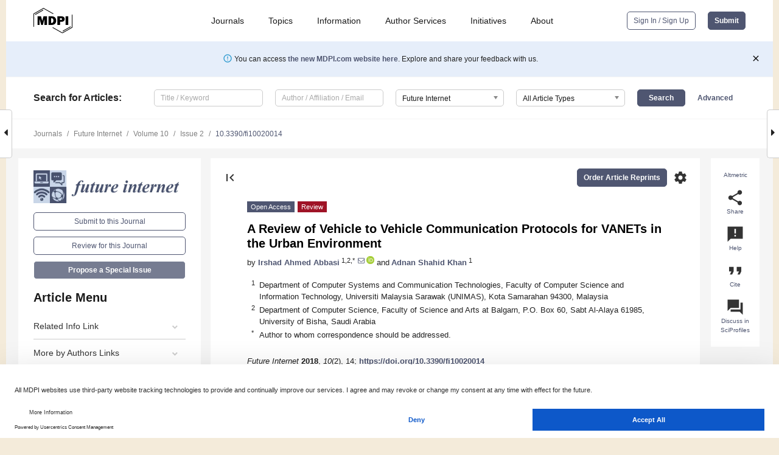

--- FILE ---
content_type: text/html; charset=UTF-8
request_url: https://www.mdpi.com/1999-5903/10/2/14
body_size: 70188
content:


<!DOCTYPE html>
<html lang="en" xmlns:og="http://ogp.me/ns#" xmlns:fb="https://www.facebook.com/2008/fbml">
    <head>
        <meta charset="utf-8">
        <meta http-equiv="X-UA-Compatible" content="IE=edge,chrome=1">
        <meta content="mdpi" name="sso-service" />
                             <meta content="width=device-width, initial-scale=1.0" name="viewport" />        
                <title>A Review of Vehicle to Vehicle Communication Protocols for VANETs in the Urban Environment</title><link rel="stylesheet" href="https://pub.mdpi-res.com/assets/css/font-awesome.min.css?eb190a3a77e5e1ee?1768564054">
        <link rel="stylesheet" href="https://pub.mdpi-res.com/assets/css/jquery.multiselect.css?f56c135cbf4d1483?1768564054">
        <link rel="stylesheet" href="https://pub.mdpi-res.com/assets/css/chosen.min.css?d7ca5ca9441ef9e1?1768564054">

                    <link rel="stylesheet" href="https://pub.mdpi-res.com/assets/css/main2.css?811c15039ec4533e?1768564054">
        
                <link rel="mask-icon" href="https://pub.mdpi-res.com/img/mask-icon-128.svg?c1c7eca266cd7013?1768564054" color="#4f5671">
        <link rel="apple-touch-icon" sizes="180x180" href="https://pub.mdpi-res.com/icon/apple-touch-icon-180x180.png?1768564054">
        <link rel="apple-touch-icon" sizes="152x152" href="https://pub.mdpi-res.com/icon/apple-touch-icon-152x152.png?1768564054">
        <link rel="apple-touch-icon" sizes="144x144" href="https://pub.mdpi-res.com/icon/apple-touch-icon-144x144.png?1768564054">
        <link rel="apple-touch-icon" sizes="120x120" href="https://pub.mdpi-res.com/icon/apple-touch-icon-120x120.png?1768564054">
        <link rel="apple-touch-icon" sizes="114x114" href="https://pub.mdpi-res.com/icon/apple-touch-icon-114x114.png?1768564054">
        <link rel="apple-touch-icon" sizes="76x76"   href="https://pub.mdpi-res.com/icon/apple-touch-icon-76x76.png?1768564054">
        <link rel="apple-touch-icon" sizes="72x72"   href="https://pub.mdpi-res.com/icon/apple-touch-icon-72x72.png?1768564054">
        <link rel="apple-touch-icon" sizes="57x57"   href="https://pub.mdpi-res.com/icon/apple-touch-icon-57x57.png?1768564054">
        <link rel="apple-touch-icon"                 href="https://pub.mdpi-res.com/icon/apple-touch-icon-57x57.png?1768564054">
        <link rel="apple-touch-icon-precomposed"     href="https://pub.mdpi-res.com/icon/apple-touch-icon-57x57.png?1768564054">
                        <link rel="manifest" href="/manifest.json">
        <meta name="theme-color" content="#ffffff">
        <meta name="application-name" content="&nbsp;"/>

            <link rel="apple-touch-startup-image" href="https://pub.mdpi-res.com/img/journals/futureinternet-logo-sq.png?518c3900c4c3af3d">
    <link rel="apple-touch-icon" href="https://pub.mdpi-res.com/img/journals/futureinternet-logo-sq.png?518c3900c4c3af3d">
    <meta name="msapplication-TileImage" content="https://pub.mdpi-res.com/img/journals/futureinternet-logo-sq.png?518c3900c4c3af3d">

            <link rel="stylesheet" href="https://pub.mdpi-res.com/assets/css/jquery-ui-1.10.4.custom.min.css?80647d88647bf347?1768564054">
    <link rel="stylesheet" href="https://pub.mdpi-res.com/assets/css/magnific-popup.min.css?04d343e036f8eecd?1768564054">
    <link rel="stylesheet" href="https://pub.mdpi-res.com/assets/css/xml2html/article-html.css?b5ed6c65b8b7ceb9?1768564054">
            
    <style>

h2, #abstract .related_suggestion_title {
    }

.batch_articles a {
    color: #000;
}

    a, .batch_articles .authors a, a:focus, a:hover, a:active, .batch_articles a:focus, .batch_articles a:hover, li.side-menu-li a {
            }

    span.label a {
        color: #fff;
    }

    #main-content a.title-link:hover,
    #main-content a.title-link:focus,
    #main-content div.generic-item a.title-link:hover,
    #main-content div.generic-item a.title-link:focus {
            }

    #main-content #middle-column .generic-item.article-item a.title-link:hover,
    #main-content #middle-column .generic-item.article-item a.title-link:focus {
            }

    .art-authors a.toEncode {
        color: #333;
        font-weight: 700;
    }

    #main-content #middle-column ul li::before {
            }

    .accordion-navigation.active a.accordion__title,
    .accordion-navigation.active a.accordion__title::after {
            }

    .accordion-navigation li:hover::before,
    .accordion-navigation li:hover a,
    .accordion-navigation li:focus a {
            }

    .relative-size-container .relative-size-image .relative-size {
            }

    .middle-column__help__fixed a:hover i,
            }

    input[type="checkbox"]:checked:after {
            }

    input[type="checkbox"]:not(:disabled):hover:before {
            }

    #main-content .bolded-text {
            }


#main-content .hypothesis-count-container {
    }

#main-content .hypothesis-count-container:before {
    }

.full-size-menu ul li.menu-item .dropdown-wrapper {
    }

.full-size-menu ul li.menu-item > a.open::after {
    }

#title-story .title-story-orbit .orbit-caption {
    #background: url('/img/design/000000_background.png') !important;
    background: url('/img/design/ffffff_background.png') !important;
    color: rgb(51, 51, 51) !important;
}

#main-content .content__container__orbit {
    background-color: #000 !important;
}

#main-content .content__container__journal {
        color: #fff;
}

.html-article-menu .row span {
    }

.html-article-menu .row span.active {
    }

.accordion-navigation__journal .side-menu-li.active::before,
.accordion-navigation__journal .side-menu-li.active a {
    color: rgba(72,81,109,0.75) !important;
    font-weight: 700;
}

.accordion-navigation__journal .side-menu-li:hover::before ,
.accordion-navigation__journal .side-menu-li:hover a {
    color: rgba(72,81,109,0.75) !important;
    }

.side-menu-ul li.active a, .side-menu-ul li.active, .side-menu-ul li.active::before {
    color: rgba(72,81,109,0.75) !important;
}

.side-menu-ul li.active a {
    }

.result-selected, .active-result.highlighted, .active-result:hover,
.result-selected, .active-result.highlighted, .active-result:focus {
        }

.search-container.search-container__default-scheme {
    }

nav.tab-bar .open-small-search.active:after {
    }

.search-container.search-container__default-scheme .custom-accordion-for-small-screen-link::after {
    color: #fff;
}

@media only screen and (max-width: 50em) {
    #main-content .content__container.journal-info {
        color: #fff;
            }

    #main-content .content__container.journal-info a {
        color: #fff;
    }
} 

.button.button--color {
        }

.button.button--color:hover,
.button.button--color:focus {
            }

.button.button--color-journal {
    position: relative;
    background-color: rgba(72,81,109,0.75);
    border-color: #fff;
    color: #fff !important;
}

.button.button--color-journal:hover::before {
    content: '';
    position: absolute;
    top: 0;
    left: 0;
    height: 100%;
    width: 100%;
    background-color: #ffffff;
    opacity: 0.2;
}

.button.button--color-journal:visited,
.button.button--color-journal:hover,
.button.button--color-journal:focus {
    background-color: rgba(72,81,109,0.75);
    border-color: #fff;
    color: #fff !important;
}

.button.button--color path {
    }

.button.button--color:hover path {
    fill: #fff;
}

#main-content #search-refinements .ui-slider-horizontal .ui-slider-range {
    }

.breadcrumb__element:last-of-type a {
    }

#main-header {
    }

#full-size-menu .top-bar, #full-size-menu li.menu-item span.user-email {
    }

.top-bar-section li:not(.has-form) a:not(.button) {
    }

#full-size-menu li.menu-item .dropdown-wrapper li a:hover {
    }

#full-size-menu li.menu-item a:hover, #full-size-menu li.menu.item a:focus, nav.tab-bar a:hover {
    }
#full-size-menu li.menu.item a:active, #full-size-menu li.menu.item a.active {
    }

#full-size-menu li.menu-item a.open-mega-menu.active, #full-size-menu li.menu-item div.mega-menu, a.open-mega-menu.active {
        }

#full-size-menu li.menu-item div.mega-menu li, #full-size-menu li.menu-item div.mega-menu a {
            border-color: #9a9a9a;
}

div.type-section h2 {
                font-size: 20px;
    line-height: 26px;
    font-weight: 300;
}

div.type-section h3 {
    margin-left: 15px;
    margin-bottom: 0px;
    font-weight: 300;
}

.journal-tabs .tab-title.active a {
            }

</style>
    <link rel="stylesheet" href="https://pub.mdpi-res.com/assets/css/slick.css?f38b2db10e01b157?1768564054">

                
    <meta name="title" content="A Review of Vehicle to Vehicle Communication Protocols for VANETs in the Urban Environment">
    <meta name="description" content="Vehicular Ad-hoc Networks (VANETs) have been gaining significant attention from the research community due to their increasing importance for building an intelligent transportation system. The characteristics of VANETs, such as high mobility, network partitioning, intermittent connectivity and obstacles in city environments, make routing a challenging task. Due to these characteristics of VANETs, the performance of a routing protocol is degraded. The position-based routing is considered to be the most significant approach in VANETs. In this paper, we present a brief review of most significant position based unicast routing protocols designed for vehicle to vehicle communications in the urban environment. We provide them with their working features for exchanging information between vehicular nodes. We describe their pros and cons. This study also provides a comparison of the vehicle to vehicle communication based routing protocols. The comparative study is based on some significant factors such as mobility, traffic density, forwarding techniques and method of junction selection mechanism, and strategy used to handle a local optimum situation. It also provides the simulation based study of existing dynamic junction selection routing protocols and a static junction selection routing protocol. It provides a profound insight into the routing techniques suggested in this area and the most valuable solutions to advance VANETs. More importantly, it can be used as a source of references to other researchers in finding literature that is relevant to routing in VANETs." >
    <link rel="image_src" href="https://pub.mdpi-res.com/img/journals/futureinternet-logo.png?518c3900c4c3af3d" >
    <meta name="dc.title" content="A Review of Vehicle to Vehicle Communication Protocols for VANETs in the Urban Environment">

    <meta name="dc.creator" content="Irshad Ahmed Abbasi">
    <meta name="dc.creator" content="Adnan Shahid Khan">
    
    <meta name="dc.type" content="Review">
    <meta name="dc.source" content="Future Internet 2018, Vol. 10, Page 14">
    <meta name="dc.date" content="2018-01-31">
    <meta name ="dc.identifier" content="10.3390/fi10020014">
    
    <meta name="dc.publisher" content="Multidisciplinary Digital Publishing Institute">
    <meta name="dc.rights" content="http://creativecommons.org/licenses/by/3.0/">
    <meta name="dc.format" content="application/pdf" >
    <meta name="dc.language" content="en" >
    <meta name="dc.description" content="Vehicular Ad-hoc Networks (VANETs) have been gaining significant attention from the research community due to their increasing importance for building an intelligent transportation system. The characteristics of VANETs, such as high mobility, network partitioning, intermittent connectivity and obstacles in city environments, make routing a challenging task. Due to these characteristics of VANETs, the performance of a routing protocol is degraded. The position-based routing is considered to be the most significant approach in VANETs. In this paper, we present a brief review of most significant position based unicast routing protocols designed for vehicle to vehicle communications in the urban environment. We provide them with their working features for exchanging information between vehicular nodes. We describe their pros and cons. This study also provides a comparison of the vehicle to vehicle communication based routing protocols. The comparative study is based on some significant factors such as mobility, traffic density, forwarding techniques and method of junction selection mechanism, and strategy used to handle a local optimum situation. It also provides the simulation based study of existing dynamic junction selection routing protocols and a static junction selection routing protocol. It provides a profound insight into the routing techniques suggested in this area and the most valuable solutions to advance VANETs. More importantly, it can be used as a source of references to other researchers in finding literature that is relevant to routing in VANETs." >

    <meta name="dc.subject" content="position" >
    <meta name="dc.subject" content="routing" >
    <meta name="dc.subject" content="VANETs" >
    <meta name="dc.subject" content="urban scenario" >
    <meta name="dc.subject" content="protocols" >
    <meta name="dc.subject" content="traffic density" >
    
    <meta name ="prism.issn" content="1999-5903">
    <meta name ="prism.publicationName" content="Future Internet">
    <meta name ="prism.publicationDate" content="2018-01-31">
    <meta name ="prism.section" content="Review" >

            <meta name ="prism.volume" content="10">
        <meta name ="prism.number" content="2">
        <meta name ="prism.startingPage" content="14" >

            
    <meta name="citation_issn" content="1999-5903">
    <meta name="citation_journal_title" content="Future Internet">
    <meta name="citation_publisher" content="Multidisciplinary Digital Publishing Institute">
    <meta name="citation_title" content="A Review of Vehicle to Vehicle Communication Protocols for VANETs in the Urban Environment">
    <meta name="citation_publication_date" content="2018/2">
    <meta name="citation_online_date" content="2018/01/31">

            <meta name="citation_volume" content="10">
        <meta name="citation_issue" content="2">
        <meta name="citation_firstpage" content="14">

            
    <meta name="citation_author" content="Abbasi, Irshad Ahmed">
    <meta name="citation_author" content="Shahid Khan, Adnan">
    
    <meta name="citation_doi" content="10.3390/fi10020014">
    
    <meta name="citation_id" content="mdpi-fi10020014">
    <meta name="citation_abstract_html_url" content="https://www.mdpi.com/1999-5903/10/2/14">

    <meta name="citation_pdf_url" content="https://www.mdpi.com/1999-5903/10/2/14/pdf?version=1517567061">
    <link rel="alternate" type="application/pdf" title="PDF Full-Text" href="https://www.mdpi.com/1999-5903/10/2/14/pdf?version=1517567061">
    <meta name="fulltext_pdf" content="https://www.mdpi.com/1999-5903/10/2/14/pdf?version=1517567061">
    
    <meta name="citation_fulltext_html_url" content="https://www.mdpi.com/1999-5903/10/2/14/htm">
    <link rel="alternate" type="text/html" title="HTML Full-Text" href="https://www.mdpi.com/1999-5903/10/2/14/htm">
    <meta name="fulltext_html" content="https://www.mdpi.com/1999-5903/10/2/14/htm">
    
    <link rel="alternate" type="text/xml" title="XML Full-Text" href="https://www.mdpi.com/1999-5903/10/2/14/xml">
    <meta name="fulltext_xml" content="https://www.mdpi.com/1999-5903/10/2/14/xml">
    <meta name="citation_xml_url" content="https://www.mdpi.com/1999-5903/10/2/14/xml">
    
    <meta name="twitter:card" content="summary" />
    <meta name="twitter:site" content="@MDPIOpenAccess" />
    <meta name="twitter:image" content="https://pub.mdpi-res.com/img/journals/futureinternet-logo-social.png?518c3900c4c3af3d" />

    <meta property="fb:app_id" content="131189377574"/>
    <meta property="og:site_name" content="MDPI"/>
    <meta property="og:type" content="article"/>
    <meta property="og:url" content="https://www.mdpi.com/1999-5903/10/2/14" />
    <meta property="og:title" content="A Review of Vehicle to Vehicle Communication Protocols for VANETs in the Urban Environment" />
    <meta property="og:description" content="Vehicular Ad-hoc Networks (VANETs) have been gaining significant attention from the research community due to their increasing importance for building an intelligent transportation system. The characteristics of VANETs, such as high mobility, network partitioning, intermittent connectivity and obstacles in city environments, make routing a challenging task. Due to these characteristics of VANETs, the performance of a routing protocol is degraded. The position-based routing is considered to be the most significant approach in VANETs. In this paper, we present a brief review of most significant position based unicast routing protocols designed for vehicle to vehicle communications in the urban environment. We provide them with their working features for exchanging information between vehicular nodes. We describe their pros and cons. This study also provides a comparison of the vehicle to vehicle communication based routing protocols. The comparative study is based on some significant factors such as mobility, traffic density, forwarding techniques and method of junction selection mechanism, and strategy used to handle a local optimum situation. It also provides the simulation based study of existing dynamic junction selection routing protocols and a static junction selection routing protocol. It provides a profound insight into the routing techniques suggested in this area and the most valuable solutions to advance VANETs. More importantly, it can be used as a source of references to other researchers in finding literature that is relevant to routing in VANETs." />
    <meta property="og:image" content="https://pub.mdpi-res.com/futureinternet/futureinternet-10-00014/article_deploy/html/images/futureinternet-10-00014-g001-550.jpg?1569828526" />
                <link rel="alternate" type="application/rss+xml" title="MDPI Publishing - Latest articles" href="https://www.mdpi.com/rss">
                
        <meta name="google-site-verification" content="PxTlsg7z2S00aHroktQd57fxygEjMiNHydKn3txhvwY">
        <meta name="facebook-domain-verification" content="mcoq8dtq6sb2hf7z29j8w515jjoof7" />

                <script id="usercentrics-cmp" src="https://web.cmp.usercentrics.eu/ui/loader.js" data-ruleset-id="PbAnaGk92sB5Cc" async></script>
        
        <!--[if lt IE 9]>
            <script>var browserIe8 = true;</script>
            <link rel="stylesheet" href="https://pub.mdpi-res.com/assets/css/ie8foundationfix.css?50273beac949cbf0?1768564054">
            <script src="//html5shiv.googlecode.com/svn/trunk/html5.js"></script>
            <script src="//cdnjs.cloudflare.com/ajax/libs/html5shiv/3.6.2/html5shiv.js"></script>
            <script src="//s3.amazonaws.com/nwapi/nwmatcher/nwmatcher-1.2.5-min.js"></script>
            <script src="//html5base.googlecode.com/svn-history/r38/trunk/js/selectivizr-1.0.3b.js"></script>
            <script src="//cdnjs.cloudflare.com/ajax/libs/respond.js/1.1.0/respond.min.js"></script>
            <script src="https://pub.mdpi-res.com/assets/js/ie8/ie8patch.js?9e1d3c689a0471df?1768564054"></script>
            <script src="https://pub.mdpi-res.com/assets/js/ie8/rem.min.js?94b62787dcd6d2f2?1768564054"></script>            
                                                        <![endif]-->

                    <script>
                window.dataLayer = window.dataLayer || [];
                function gtag() { dataLayer.push(arguments); }
                gtag('consent', 'default', {
                    'ad_user_data': 'denied',
                    'ad_personalization': 'denied',
                    'ad_storage': 'denied',
                    'analytics_storage': 'denied',
                    'wait_for_update': 500,
                });
                dataLayer.push({'gtm.start': new Date().getTime(), 'event': 'gtm.js'});

                            </script>

            <script>
                (function(w,d,s,l,i){w[l]=w[l]||[];w[l].push({'gtm.start':
                new Date().getTime(),event:'gtm.js'});var f=d.getElementsByTagName(s)[0],
                j=d.createElement(s),dl=l!='dataLayer'?'&l='+l:'';j.async=true;j.src=
                'https://www.googletagmanager.com/gtm.js?id='+i+dl;f.parentNode.insertBefore(j,f);
                })(window,document,'script','dataLayer','GTM-WPK7SW5');
            </script>

                        
                              <script>!function(e){var n="https://s.go-mpulse.net/boomerang/";if("True"=="True")e.BOOMR_config=e.BOOMR_config||{},e.BOOMR_config.PageParams=e.BOOMR_config.PageParams||{},e.BOOMR_config.PageParams.pci=!0,n="https://s2.go-mpulse.net/boomerang/";if(window.BOOMR_API_key="4MGA4-E5JH8-79LAG-STF7X-79Z92",function(){function e(){if(!o){var e=document.createElement("script");e.id="boomr-scr-as",e.src=window.BOOMR.url,e.async=!0,i.parentNode.appendChild(e),o=!0}}function t(e){o=!0;var n,t,a,r,d=document,O=window;if(window.BOOMR.snippetMethod=e?"if":"i",t=function(e,n){var t=d.createElement("script");t.id=n||"boomr-if-as",t.src=window.BOOMR.url,BOOMR_lstart=(new Date).getTime(),e=e||d.body,e.appendChild(t)},!window.addEventListener&&window.attachEvent&&navigator.userAgent.match(/MSIE [67]\./))return window.BOOMR.snippetMethod="s",void t(i.parentNode,"boomr-async");a=document.createElement("IFRAME"),a.src="about:blank",a.title="",a.role="presentation",a.loading="eager",r=(a.frameElement||a).style,r.width=0,r.height=0,r.border=0,r.display="none",i.parentNode.appendChild(a);try{O=a.contentWindow,d=O.document.open()}catch(_){n=document.domain,a.src="javascript:var d=document.open();d.domain='"+n+"';void(0);",O=a.contentWindow,d=O.document.open()}if(n)d._boomrl=function(){this.domain=n,t()},d.write("<bo"+"dy onload='document._boomrl();'>");else if(O._boomrl=function(){t()},O.addEventListener)O.addEventListener("load",O._boomrl,!1);else if(O.attachEvent)O.attachEvent("onload",O._boomrl);d.close()}function a(e){window.BOOMR_onload=e&&e.timeStamp||(new Date).getTime()}if(!window.BOOMR||!window.BOOMR.version&&!window.BOOMR.snippetExecuted){window.BOOMR=window.BOOMR||{},window.BOOMR.snippetStart=(new Date).getTime(),window.BOOMR.snippetExecuted=!0,window.BOOMR.snippetVersion=12,window.BOOMR.url=n+"4MGA4-E5JH8-79LAG-STF7X-79Z92";var i=document.currentScript||document.getElementsByTagName("script")[0],o=!1,r=document.createElement("link");if(r.relList&&"function"==typeof r.relList.supports&&r.relList.supports("preload")&&"as"in r)window.BOOMR.snippetMethod="p",r.href=window.BOOMR.url,r.rel="preload",r.as="script",r.addEventListener("load",e),r.addEventListener("error",function(){t(!0)}),setTimeout(function(){if(!o)t(!0)},3e3),BOOMR_lstart=(new Date).getTime(),i.parentNode.appendChild(r);else t(!1);if(window.addEventListener)window.addEventListener("load",a,!1);else if(window.attachEvent)window.attachEvent("onload",a)}}(),"".length>0)if(e&&"performance"in e&&e.performance&&"function"==typeof e.performance.setResourceTimingBufferSize)e.performance.setResourceTimingBufferSize();!function(){if(BOOMR=e.BOOMR||{},BOOMR.plugins=BOOMR.plugins||{},!BOOMR.plugins.AK){var n=""=="true"?1:0,t="",a="cj26csqxfuxm42lq2bga-f-424a17d70-clientnsv4-s.akamaihd.net",i="false"=="true"?2:1,o={"ak.v":"39","ak.cp":"1774948","ak.ai":parseInt("1155516",10),"ak.ol":"0","ak.cr":8,"ak.ipv":4,"ak.proto":"h2","ak.rid":"df64597","ak.r":47370,"ak.a2":n,"ak.m":"dscb","ak.n":"essl","ak.bpcip":"18.117.225.0","ak.cport":60966,"ak.gh":"23.208.24.78","ak.quicv":"","ak.tlsv":"tls1.3","ak.0rtt":"","ak.0rtt.ed":"","ak.csrc":"-","ak.acc":"","ak.t":"1769001036","ak.ak":"hOBiQwZUYzCg5VSAfCLimQ==xmC7Y2Mf/uvtfFjSyPiovM9rUlBi/DjiaUODHfDuyW5PYTU9A7PK5No1pUzxSkAcVDF5wX6BwtYa461q+iEP4ngozbBG5wFz/wC0yv5+n0MmHyHBFL3HVYp7KTkPupJLB/Hc8VmrGbsNzzpSezwaFfR4aAkdNGSDOETKfb2dfopaN82OohqxGlUPw0j6RQ+9CX5OpLZCXQuQaRilG/4S/mTmiewV//HtMEa8LFUTrRkn6UoX+ixrfAbBVSte9KN8sVwz+WdKRxVYiQMPNGxWvd+oKdA6zt4TeNARcxXpsZgtvpEUTWDD5vTxWp23NCGW5ePNoowNbQwVlFG+OQCrt6B1+Z8wG5T2/4RIMZhJZLfJgzQwR/7ZVuZ0YG0yLRZj5IhjhgUMz/ogOcLp1G0DP3f69ZPDX5oS6xHWZMq3bAI=","ak.pv":"21","ak.dpoabenc":"","ak.tf":i};if(""!==t)o["ak.ruds"]=t;var r={i:!1,av:function(n){var t="http.initiator";if(n&&(!n[t]||"spa_hard"===n[t]))o["ak.feo"]=void 0!==e.aFeoApplied?1:0,BOOMR.addVar(o)},rv:function(){var e=["ak.bpcip","ak.cport","ak.cr","ak.csrc","ak.gh","ak.ipv","ak.m","ak.n","ak.ol","ak.proto","ak.quicv","ak.tlsv","ak.0rtt","ak.0rtt.ed","ak.r","ak.acc","ak.t","ak.tf"];BOOMR.removeVar(e)}};BOOMR.plugins.AK={akVars:o,akDNSPreFetchDomain:a,init:function(){if(!r.i){var e=BOOMR.subscribe;e("before_beacon",r.av,null,null),e("onbeacon",r.rv,null,null),r.i=!0}return this},is_complete:function(){return!0}}}}()}(window);</script></head>

    <body>
         
                		        	        		        	
		<div class="direction direction_right" id="small_right" style="border-right-width: 0px; padding:0;">
        <i class="fa fa-caret-right fa-2x"></i>
    </div>

	<div class="big_direction direction_right" id="big_right" style="border-right-width: 0px;">
				<div style="text-align: right;">
									Next Article in Journal<br>
				<div><a href="/1999-5903/10/2/15">Smart Pedestrian Crossing Management at Traffic Light Junctions through a Fuzzy-Based Approach</a></div>
					 			 		Next Article in Special Issue<br>
		 		<div><a href="/1999-5903/10/3/30">Optimal Design of Demand-Responsive Feeder Transit Services with Passengers’ Multiple Time Windows and Satisfaction</a></div>
		 		 		 	</div>
	</div>
	
		<div class="direction" id="small_left" style="border-left-width: 0px">
        <i class="fa fa-caret-left fa-2x"></i>
    </div>
	<div class="big_direction" id="big_left" style="border-left-width: 0px;">
				<div>
									Previous Article in Journal<br>
				<div><a href="/1999-5903/10/2/13">Push Attack: Binding Virtual and Real Identities Using Mobile Push Notifications</a></div>
					 			 	 	</div>
	</div>
	    <div style="clear: both;"></div>

                    
<div id="menuModal" class="reveal-modal reveal-modal-new reveal-modal-menu" aria-hidden="true" data-reveal role="dialog">
    <div class="menu-container">
        <div class="UI_NavMenu">
            


<div class="content__container " >
    <div class="custom-accordion-for-small-screen-link " >
                            <h2>Journals</h2>
                    </div>

    <div class="target-item custom-accordion-for-small-screen-content show-for-medium-up">
                            <div class="menu-container__links">
                        <div style="width: 100%; float: left;">
                            <a href="/about/journals">Active Journals</a>
                            <a href="/about/journalfinder">Find a Journal</a>
                            <a href="/about/journals/proposal">Journal Proposal</a>
                            <a href="/about/proceedings">Proceedings Series</a>
                        </div>
                    </div>
                    </div>
</div>

            <a href="/topics">
                <h2>Topics</h2>
            </a>

            


<div class="content__container " >
    <div class="custom-accordion-for-small-screen-link " >
                            <h2>Information</h2>
                    </div>

    <div class="target-item custom-accordion-for-small-screen-content show-for-medium-up">
                            <div class="menu-container__links">
                        <div style="width: 100%; max-width: 200px; float: left;">
                            <a href="/authors">For Authors</a>
                            <a href="/reviewers">For Reviewers</a>
                            <a href="/editors">For Editors</a>
                            <a href="/librarians">For Librarians</a>
                            <a href="/publishing_services">For Publishers</a>
                            <a href="/societies">For Societies</a>
                            <a href="/conference_organizers">For Conference Organizers</a>
                        </div>
                        <div style="width: 100%; max-width: 250px; float: left;">
                            <a href="/openaccess">Open Access Policy</a>
                            <a href="/ioap">Institutional Open Access Program</a>
                            <a href="/special_issues_guidelines">Special Issues Guidelines</a>
                            <a href="/editorial_process">Editorial Process</a>
                            <a href="/ethics">Research and Publication Ethics</a>
                            <a href="/apc">Article Processing Charges</a>
                            <a href="/awards">Awards</a>
                            <a href="/testimonials">Testimonials</a>
                        </div>
                    </div>
                    </div>
</div>

            <a href="/authors/english">
                <h2>Author Services</h2>
            </a>

            


<div class="content__container " >
    <div class="custom-accordion-for-small-screen-link " >
                            <h2>Initiatives</h2>
                    </div>

    <div class="target-item custom-accordion-for-small-screen-content show-for-medium-up">
                            <div class="menu-container__links">
                        <div style="width: 100%; float: left;">
                            <a href="https://sciforum.net" target="_blank" rel="noopener noreferrer">Sciforum</a>
                            <a href="https://www.mdpi.com/books" target="_blank" rel="noopener noreferrer">MDPI Books</a>
                            <a href="https://www.preprints.org" target="_blank" rel="noopener noreferrer">Preprints.org</a>
                            <a href="https://www.scilit.com" target="_blank" rel="noopener noreferrer">Scilit</a>
                            <a href="https://sciprofiles.com" target="_blank" rel="noopener noreferrer">SciProfiles</a>
                            <a href="https://encyclopedia.pub" target="_blank" rel="noopener noreferrer">Encyclopedia</a>
                            <a href="https://jams.pub" target="_blank" rel="noopener noreferrer">JAMS</a>
                            <a href="/about/proceedings">Proceedings Series</a>
                        </div>
                    </div>
                    </div>
</div>

            


<div class="content__container " >
    <div class="custom-accordion-for-small-screen-link " >
                            <h2>About</h2>
                    </div>

    <div class="target-item custom-accordion-for-small-screen-content show-for-medium-up">
                            <div class="menu-container__links">
                        <div style="width: 100%; float: left;">
                            <a href="/about">Overview</a>
                            <a href="/about/contact">Contact</a>
                            <a href="https://careers.mdpi.com" target="_blank" rel="noopener noreferrer">Careers</a>
                            <a href="/about/announcements">News</a>
                            <a href="/about/press">Press</a>
                            <a href="http://blog.mdpi.com/" target="_blank" rel="noopener noreferrer">Blog</a>
                        </div>
                    </div>
                    </div>
</div>
        </div>

        <div class="menu-container__buttons">
                            <a class="button UA_SignInUpButton" href="/user/login">Sign In / Sign Up</a>
                    </div>
    </div>
</div>

                
<div id="captchaModal" class="reveal-modal reveal-modal-new reveal-modal-new--small" data-reveal aria-label="Captcha" aria-hidden="true" role="dialog"></div>
        
<div id="actionDisabledModal" class="reveal-modal" data-reveal aria-labelledby="actionDisableModalTitle" aria-hidden="true" role="dialog" style="width: 300px;">
    <h2 id="actionDisableModalTitle">Notice</h2>
    <form action="/email/captcha" method="post" id="emailCaptchaForm">
        <div class="row">
            <div id="js-action-disabled-modal-text" class="small-12 columns">
            </div>
            
            <div id="js-action-disabled-modal-submit" class="small-12 columns" style="margin-top: 10px; display: none;">
                You can make submissions to other journals 
                <a href="https://susy.mdpi.com/user/manuscripts/upload">here</a>.
            </div>
        </div>
    </form>
    <a class="close-reveal-modal" aria-label="Close">
        <i class="material-icons">clear</i>
    </a>
</div>
        
<div id="rssNotificationModal" class="reveal-modal reveal-modal-new" data-reveal aria-labelledby="rssNotificationModalTitle" aria-hidden="true" role="dialog">
    <div class="row">
        <div class="small-12 columns">
            <h2 id="rssNotificationModalTitle">Notice</h2>
            <p>
                You are accessing a machine-readable page. In order to be human-readable, please install an RSS reader.
            </p>
        </div>
    </div>
    <div class="row">
        <div class="small-12 columns">
            <a class="button button--color js-rss-notification-confirm">Continue</a>
            <a class="button button--grey" onclick="$(this).closest('.reveal-modal').find('.close-reveal-modal').click(); return false;">Cancel</a>
        </div>
    </div>
    <a class="close-reveal-modal" aria-label="Close">
        <i class="material-icons">clear</i>
    </a>
</div>
        
<div id="drop-article-label-openaccess" class="f-dropdown medium" data-dropdown-content aria-hidden="true" tabindex="-1">
    <p>
        All articles published by MDPI are made immediately available worldwide under an open access license. No special 
        permission is required to reuse all or part of the article published by MDPI, including figures and tables. For 
        articles published under an open access Creative Common CC BY license, any part of the article may be reused without 
        permission provided that the original article is clearly cited. For more information, please refer to
        <a href="https://www.mdpi.com/openaccess">https://www.mdpi.com/openaccess</a>.
    </p>
</div>

<div id="drop-article-label-feature" class="f-dropdown medium" data-dropdown-content aria-hidden="true" tabindex="-1">
    <p>
        Feature papers represent the most advanced research with significant potential for high impact in the field. A Feature 
        Paper should be a substantial original Article that involves several techniques or approaches, provides an outlook for 
        future research directions and describes possible research applications.
    </p>

    <p>
        Feature papers are submitted upon individual invitation or recommendation by the scientific editors and must receive 
        positive feedback from the reviewers.
    </p>
</div>

<div id="drop-article-label-choice" class="f-dropdown medium" data-dropdown-content aria-hidden="true" tabindex="-1">
    <p>
        Editor’s Choice articles are based on recommendations by the scientific editors of MDPI journals from around the world. 
        Editors select a small number of articles recently published in the journal that they believe will be particularly 
        interesting to readers, or important in the respective research area. The aim is to provide a snapshot of some of the 
        most exciting work published in the various research areas of the journal.

        <div style="margin-top: -10px;">
            <div id="drop-article-label-choice-journal-link" style="display: none; margin-top: -10px; padding-top: 10px;">
            </div>
        </div>
    </p>
</div>

<div id="drop-article-label-resubmission" class="f-dropdown medium" data-dropdown-content aria-hidden="true" tabindex="-1">
    <p>
        Original Submission Date Received: <span id="drop-article-label-resubmission-date"></span>.
    </p>
</div>

                <div id="container">
                        
                <noscript>
                    <div id="no-javascript">
                        You seem to have javascript disabled. Please note that many of the page functionalities won't work as expected without javascript enabled.
                    </div>
                </noscript>

                <div class="fixed">
                    <nav class="tab-bar show-for-medium-down">
                        <div class="row full-width collapse">
                            <div class="medium-3 small-4 columns">
                                <a href="/">
                                    <img class="full-size-menu__mdpi-logo" src="https://pub.mdpi-res.com/img/design/mdpi-pub-logo-black-small1.svg?da3a8dcae975a41c?1768564054" style="width: 64px;" title="MDPI Open Access Journals">
                                </a>
                            </div>
                            <div class="medium-3 small-4 columns right-aligned">
                                <div class="show-for-medium-down">
                                    <a href="#" style="display: none;">
                                        <i class="material-icons" onclick="$('#menuModal').foundation('reveal', 'close'); return false;">clear</i>
                                    </a>

                                    <a class="js-toggle-desktop-layout-link" title="Toggle desktop layout" style="display: none;" href="/toggle_desktop_layout_cookie">
                                        <i class="material-icons">zoom_out_map</i>
                                    </a>

                                                                            <a href="#" class="js-open-small-search open-small-search">
                                            <i class="material-icons show-for-small only">search</i>
                                        </a>
                                    
                                    <a title="MDPI main page" class="js-open-menu" data-reveal-id="menuModal" href="#">
                                        <i class="material-icons">menu</i>
                                    </a>
                                </div>
                            </div>
                        </div>
                    </nav>                       	
                </div>
                
                <section class="main-section">
                    <header>
                        <div class="full-size-menu show-for-large-up">
                             
                                <div class="row full-width">
                                                                        <div class="large-1 columns">
                                        <a href="/">
                                            <img class="full-size-menu__mdpi-logo" src="https://pub.mdpi-res.com/img/design/mdpi-pub-logo-black-small1.svg?da3a8dcae975a41c?1768564054" title="MDPI Open Access Journals">
                                        </a>
                                    </div>

                                                                        <div class="large-8 columns text-right UI_NavMenu">
                                        <ul>
                                            <li class="menu-item"> 
                                                <a href="/about/journals" data-dropdown="journals-dropdown" aria-controls="journals-dropdown" aria-expanded="false" data-options="is_hover: true; hover_timeout: 200">Journals</a>

                                                <ul id="journals-dropdown" class="f-dropdown dropdown-wrapper dropdown-wrapper__small" data-dropdown-content aria-hidden="true" tabindex="-1">
                                                    <li>
                                                        <div class="row">
                                                            <div class="small-12 columns">
                                                                <ul>
                                                                    <li>
                                                                        <a href="/about/journals">
                                                                            Active Journals
                                                                        </a>
                                                                    </li>
                                                                    <li>
                                                                        <a href="/about/journalfinder">
                                                                            Find a Journal
                                                                        </a>
                                                                    </li>
                                                                    <li>
                                                                        <a href="/about/journals/proposal">
                                                                            Journal Proposal
                                                                        </a>
                                                                    </li>
                                                                    <li>
                                                                        <a href="/about/proceedings">
                                                                            Proceedings Series
                                                                        </a>
                                                                    </li>
                                                                </ul>
                                                            </div>
                                                        </div>
                                                    </li>
                                                </ul>
                                            </li>

                                            <li class="menu-item"> 
                                                <a href="/topics">Topics</a>
                                            </li>

                                            <li class="menu-item"> 
                                                <a href="/authors" data-dropdown="information-dropdown" aria-controls="information-dropdown" aria-expanded="false" data-options="is_hover:true; hover_timeout:200">Information</a>

                                                <ul id="information-dropdown" class="f-dropdown dropdown-wrapper" data-dropdown-content aria-hidden="true" tabindex="-1">
                                                    <li>
                                                        <div class="row">
                                                            <div class="small-5 columns right-border">
                                                                <ul>
                                                                    <li>
                                                                        <a href="/authors">For Authors</a>
                                                                    </li>
                                                                    <li>
                                                                        <a href="/reviewers">For Reviewers</a>
                                                                    </li>
                                                                    <li>
                                                                        <a href="/editors">For Editors</a>
                                                                    </li>
                                                                    <li>
                                                                        <a href="/librarians">For Librarians</a>
                                                                    </li>
                                                                    <li>
                                                                        <a href="/publishing_services">For Publishers</a>
                                                                    </li>
                                                                    <li>
                                                                        <a href="/societies">For Societies</a>
                                                                    </li>
                                                                    <li>
                                                                        <a href="/conference_organizers">For Conference Organizers</a>
                                                                    </li>
                                                                </ul>
                                                            </div>

                                                            <div class="small-7 columns">
                                                                <ul>
                                                                    <li>
                                                                        <a href="/openaccess">Open Access Policy</a>
                                                                    </li>
                                                                    <li>
                                                                        <a href="/ioap">Institutional Open Access Program</a>
                                                                    </li>
                                                                    <li>
                                                                        <a href="/special_issues_guidelines">Special Issues Guidelines</a>
                                                                    </li>
                                                                    <li>
                                                                        <a href="/editorial_process">Editorial Process</a>
                                                                    </li>
                                                                    <li>
                                                                        <a href="/ethics">Research and Publication Ethics</a>
                                                                    </li>
                                                                    <li>
                                                                        <a href="/apc">Article Processing Charges</a>
                                                                    </li>
                                                                    <li>
                                                                        <a href="/awards">Awards</a>
                                                                    </li>
                                                                    <li>
                                                                        <a href="/testimonials">Testimonials</a>
                                                                    </li>
                                                                </ul>
                                                            </div>
                                                        </div>
                                                    </li>
                                                </ul>
                                            </li>

                                            <li class="menu-item">
                                                <a href="/authors/english">Author Services</a>
                                            </li>

                                            <li class="menu-item"> 
                                                <a href="/about/initiatives" data-dropdown="initiatives-dropdown" aria-controls="initiatives-dropdown" aria-expanded="false" data-options="is_hover: true; hover_timeout: 200">Initiatives</a>

                                                <ul id="initiatives-dropdown" class="f-dropdown dropdown-wrapper dropdown-wrapper__small" data-dropdown-content aria-hidden="true" tabindex="-1">
                                                    <li>
                                                        <div class="row">
                                                            <div class="small-12 columns">
                                                                <ul>
                                                                    <li>
                                                                        <a href="https://sciforum.net" target="_blank" rel="noopener noreferrer">
                                                                                                                                                        Sciforum
                                                                        </a>
                                                                    </li>
                                                                    <li>
                                                                        <a href="https://www.mdpi.com/books" target="_blank" rel="noopener noreferrer">
                                                                                                                                                        MDPI Books
                                                                        </a>
                                                                    </li>
                                                                    <li>
                                                                        <a href="https://www.preprints.org" target="_blank" rel="noopener noreferrer">
                                                                                                                                                        Preprints.org
                                                                        </a>
                                                                    </li>
                                                                    <li>
                                                                        <a href="https://www.scilit.com" target="_blank" rel="noopener noreferrer">
                                                                                                                                                        Scilit
                                                                        </a>
                                                                    </li>
                                                                    <li>
                                                                        <a href="https://sciprofiles.com" target="_blank" rel="noopener noreferrer">
                                                                            SciProfiles
                                                                        </a>
                                                                    </li>
                                                                    <li>
                                                                        <a href="https://encyclopedia.pub" target="_blank" rel="noopener noreferrer">
                                                                                                                                                        Encyclopedia
                                                                        </a>
                                                                    </li>
                                                                    <li>
                                                                        <a href="https://jams.pub" target="_blank" rel="noopener noreferrer">
                                                                            JAMS
                                                                        </a>
                                                                    </li>
                                                                    <li>
                                                                        <a href="/about/proceedings">
                                                                            Proceedings Series
                                                                        </a>
                                                                    </li>
                                                                </ul>
                                                            </div>
                                                        </div>
                                                    </li>
                                                </ul>
                                            </li>

                                            <li class="menu-item"> 
                                                <a href="/about" data-dropdown="about-dropdown" aria-controls="about-dropdown" aria-expanded="false" data-options="is_hover: true; hover_timeout: 200">About</a>

                                                <ul id="about-dropdown" class="f-dropdown dropdown-wrapper dropdown-wrapper__small" data-dropdown-content aria-hidden="true" tabindex="-1">
                                                    <li>
                                                        <div class="row">
                                                            <div class="small-12 columns">
                                                                <ul>
                                                                    <li>
                                                                        <a href="/about">
                                                                            Overview
                                                                        </a>
                                                                    </li>
                                                                    <li>
                                                                        <a href="/about/contact">
                                                                            Contact
                                                                        </a>
                                                                    </li>
                                                                    <li>
                                                                        <a href="https://careers.mdpi.com" target="_blank" rel="noopener noreferrer">
                                                                            Careers
                                                                        </a>
                                                                    </li>
                                                                    <li> 
                                                                        <a href="/about/announcements">
                                                                            News
                                                                        </a>
                                                                    </li>
                                                                    <li> 
                                                                        <a href="/about/press">
                                                                            Press
                                                                        </a>
                                                                    </li>
                                                                    <li>
                                                                        <a href="http://blog.mdpi.com/" target="_blank" rel="noopener noreferrer">
                                                                            Blog
                                                                        </a>
                                                                    </li>
                                                                </ul>
                                                            </div>
                                                        </div>
                                                    </li>
                                                </ul>
                                            </li>

                                                                                    </ul>
                                    </div>

                                    <div class="large-3 columns text-right full-size-menu__buttons">
                                        <div>
                                                                                            <a class="button button--default-inversed UA_SignInUpButton" href="/user/login">Sign In / Sign Up</a>
                                            
                                                <a class="button button--default js-journal-active-only-link js-journal-active-only-submit-link UC_NavSubmitButton" href="            https://susy.mdpi.com/user/manuscripts/upload?journal=futureinternet
    " data-disabledmessage="new submissions are not possible.">Submit</a>
                                        </div>
                                    </div>
                                </div>
                            </div>

                            <div class="row full-width new-website-link-banner" style="padding: 20px 50px 20px 20px; background-color: #E6EEFA; position: relative; display: none;">
                                <div class="small-12 columns" style="padding: 0; margin: 0; text-align: center;">
                                    <i class="material-icons" style="font-size: 16px; color: #2C9ACF; position: relative; top: -2px;">error_outline</i>
                                    You can access <a href="https://www.mdpi.com/redirect/new_site?return=/1999-5903/10/2/14">the new MDPI.com website here</a>. Explore and share your feedback with us.
                                    <a href="#" class="new-website-link-banner-close"><i class="material-icons" style="font-size: 16px; color: #000000; position: absolute; right: -30px; top: 0px;">close</i></a>
                                </div>
                            </div>

                                                            <div class="header-divider">&nbsp;</div>
                            
                                                            <div class="search-container hide-for-small-down row search-container__homepage-scheme">
                                                                                                                        
















<form id="basic_search" style="background-color: inherit !important;" class="large-12 medium-12 columns " action="/search" method="get">

    <div class="row search-container__main-elements">
            
            <div class="large-2 medium-2 small-12 columns text-right1 small-only-text-left">
        <div class="show-for-medium-up">
            <div class="search-input-label">&nbsp;</div>
        </div>
            <span class="search-container__title">Search<span class="hide-for-medium"> for Articles</span><span class="hide-for-small">:</span></span>
    
    </div>


        <div class="custom-accordion-for-small-screen-content">
                
                <div class="large-2 medium-2 small-6 columns ">
        <div class="">
            <div class="search-input-label">Title / Keyword</div>
        </div>
                <input type="text" placeholder="Title / Keyword" id="q" tabindex="1" name="q" value="" />
    
    </div>


                
                <div class="large-2 medium-2 small-6 columns ">
        <div class="">
            <div class="search-input-label">Author / Affiliation / Email</div>
        </div>
                <input type="text" id="authors" placeholder="Author / Affiliation / Email" tabindex="2" name="authors" value="" />
    
    </div>


                
                <div class="large-2 medium-2 small-6 columns ">
        <div class="">
            <div class="search-input-label">Journal</div>
        </div>
                <select id="journal" tabindex="3" name="journal" class="chosen-select">
            <option value="">All Journals</option>
             
                        <option value="accountaudit" >
                                    Accounting and Auditing
                            </option>
             
                        <option value="acoustics" >
                                    Acoustics
                            </option>
             
                        <option value="amh" >
                                    Acta Microbiologica Hellenica (AMH)
                            </option>
             
                        <option value="actuators" >
                                    Actuators
                            </option>
             
                        <option value="adhesives" >
                                    Adhesives
                            </option>
             
                        <option value="admsci" >
                                    Administrative Sciences
                            </option>
             
                        <option value="adolescents" >
                                    Adolescents
                            </option>
             
                        <option value="arm" >
                                    Advances in Respiratory Medicine (ARM)
                            </option>
             
                        <option value="aerobiology" >
                                    Aerobiology
                            </option>
             
                        <option value="aerospace" >
                                    Aerospace
                            </option>
             
                        <option value="agriculture" >
                                    Agriculture
                            </option>
             
                        <option value="agriengineering" >
                                    AgriEngineering
                            </option>
             
                        <option value="agrochemicals" >
                                    Agrochemicals
                            </option>
             
                        <option value="agronomy" >
                                    Agronomy
                            </option>
             
                        <option value="ai" >
                                    AI
                            </option>
             
                        <option value="aichem" >
                                    AI Chemistry
                            </option>
             
                        <option value="aieng" >
                                    AI for Engineering
                            </option>
             
                        <option value="aieduc" >
                                    AI in Education
                            </option>
             
                        <option value="aimed" >
                                    AI in Medicine
                            </option>
             
                        <option value="aimater" >
                                    AI Materials
                            </option>
             
                        <option value="aisens" >
                                    AI Sensors
                            </option>
             
                        <option value="air" >
                                    Air
                            </option>
             
                        <option value="algorithms" >
                                    Algorithms
                            </option>
             
                        <option value="allergies" >
                                    Allergies
                            </option>
             
                        <option value="alloys" >
                                    Alloys
                            </option>
             
                        <option value="analog" >
                                    Analog
                            </option>
             
                        <option value="analytica" >
                                    Analytica
                            </option>
             
                        <option value="analytics" >
                                    Analytics
                            </option>
             
                        <option value="anatomia" >
                                    Anatomia
                            </option>
             
                        <option value="anesthres" >
                                    Anesthesia Research
                            </option>
             
                        <option value="animals" >
                                    Animals
                            </option>
             
                        <option value="antibiotics" >
                                    Antibiotics
                            </option>
             
                        <option value="antibodies" >
                                    Antibodies
                            </option>
             
                        <option value="antioxidants" >
                                    Antioxidants
                            </option>
             
                        <option value="applbiosci" >
                                    Applied Biosciences
                            </option>
             
                        <option value="applmech" >
                                    Applied Mechanics
                            </option>
             
                        <option value="applmicrobiol" >
                                    Applied Microbiology
                            </option>
             
                        <option value="applnano" >
                                    Applied Nano
                            </option>
             
                        <option value="applsci" >
                                    Applied Sciences
                            </option>
             
                        <option value="asi" >
                                    Applied System Innovation (ASI)
                            </option>
             
                        <option value="appliedchem" >
                                    AppliedChem
                            </option>
             
                        <option value="appliedmath" >
                                    AppliedMath
                            </option>
             
                        <option value="appliedphys" >
                                    AppliedPhys
                            </option>
             
                        <option value="aquacj" >
                                    Aquaculture Journal
                            </option>
             
                        <option value="architecture" >
                                    Architecture
                            </option>
             
                        <option value="arthropoda" >
                                    Arthropoda
                            </option>
             
                        <option value="arts" >
                                    Arts
                            </option>
             
                        <option value="astronautics" >
                                    Astronautics
                            </option>
             
                        <option value="astronomy" >
                                    Astronomy
                            </option>
             
                        <option value="atmosphere" >
                                    Atmosphere
                            </option>
             
                        <option value="atoms" >
                                    Atoms
                            </option>
             
                        <option value="audiolres" >
                                    Audiology Research
                            </option>
             
                        <option value="automation" >
                                    Automation
                            </option>
             
                        <option value="axioms" >
                                    Axioms
                            </option>
             
                        <option value="bacteria" >
                                    Bacteria
                            </option>
             
                        <option value="batteries" >
                                    Batteries
                            </option>
             
                        <option value="behavsci" >
                                    Behavioral Sciences
                            </option>
             
                        <option value="beverages" >
                                    Beverages
                            </option>
             
                        <option value="BDCC" >
                                    Big Data and Cognitive Computing (BDCC)
                            </option>
             
                        <option value="biochem" >
                                    BioChem
                            </option>
             
                        <option value="bioengineering" >
                                    Bioengineering
                            </option>
             
                        <option value="biologics" >
                                    Biologics
                            </option>
             
                        <option value="biology" >
                                    Biology
                            </option>
             
                        <option value="blsf" >
                                    Biology and Life Sciences Forum
                            </option>
             
                        <option value="biomass" >
                                    Biomass
                            </option>
             
                        <option value="biomechanics" >
                                    Biomechanics
                            </option>
             
                        <option value="biomed" >
                                    BioMed
                            </option>
             
                        <option value="biomedicines" >
                                    Biomedicines
                            </option>
             
                        <option value="biomedinformatics" >
                                    BioMedInformatics
                            </option>
             
                        <option value="biomimetics" >
                                    Biomimetics
                            </option>
             
                        <option value="biomolecules" >
                                    Biomolecules
                            </option>
             
                        <option value="biophysica" >
                                    Biophysica
                            </option>
             
                        <option value="bioresourbioprod" >
                                    Bioresources and Bioproducts
                            </option>
             
                        <option value="biosensors" >
                                    Biosensors
                            </option>
             
                        <option value="biosphere" >
                                    Biosphere
                            </option>
             
                        <option value="biotech" >
                                    BioTech
                            </option>
             
                        <option value="birds" >
                                    Birds
                            </option>
             
                        <option value="blockchains" >
                                    Blockchains
                            </option>
             
                        <option value="brainsci" >
                                    Brain Sciences
                            </option>
             
                        <option value="buildings" >
                                    Buildings
                            </option>
             
                        <option value="businesses" >
                                    Businesses
                            </option>
             
                        <option value="carbon" >
                                    C (Journal of Carbon Research)
                            </option>
             
                        <option value="cancers" >
                                    Cancers
                            </option>
             
                        <option value="cardiogenetics" >
                                    Cardiogenetics
                            </option>
             
                        <option value="cardiovascmed" >
                                    Cardiovascular Medicine
                            </option>
             
                        <option value="catalysts" >
                                    Catalysts
                            </option>
             
                        <option value="cells" >
                                    Cells
                            </option>
             
                        <option value="ceramics" >
                                    Ceramics
                            </option>
             
                        <option value="challenges" >
                                    Challenges
                            </option>
             
                        <option value="ChemEngineering" >
                                    ChemEngineering
                            </option>
             
                        <option value="chemistry" >
                                    Chemistry
                            </option>
             
                        <option value="chemproc" >
                                    Chemistry Proceedings
                            </option>
             
                        <option value="chemosensors" >
                                    Chemosensors
                            </option>
             
                        <option value="children" >
                                    Children
                            </option>
             
                        <option value="chips" >
                                    Chips
                            </option>
             
                        <option value="civileng" >
                                    CivilEng
                            </option>
             
                        <option value="cleantechnol" >
                                    Clean Technologies (Clean Technol.)
                            </option>
             
                        <option value="climate" >
                                    Climate
                            </option>
             
                        <option value="ctn" >
                                    Clinical and Translational Neuroscience (CTN)
                            </option>
             
                        <option value="clinbioenerg" >
                                    Clinical Bioenergetics
                            </option>
             
                        <option value="clinpract" >
                                    Clinics and Practice
                            </option>
             
                        <option value="clockssleep" >
                                    Clocks &amp; Sleep
                            </option>
             
                        <option value="coasts" >
                                    Coasts
                            </option>
             
                        <option value="coatings" >
                                    Coatings
                            </option>
             
                        <option value="colloids" >
                                    Colloids and Interfaces
                            </option>
             
                        <option value="colorants" >
                                    Colorants
                            </option>
             
                        <option value="commodities" >
                                    Commodities
                            </option>
             
                        <option value="complexities" >
                                    Complexities
                            </option>
             
                        <option value="complications" >
                                    Complications
                            </option>
             
                        <option value="compounds" >
                                    Compounds
                            </option>
             
                        <option value="computation" >
                                    Computation
                            </option>
             
                        <option value="csmf" >
                                    Computer Sciences &amp; Mathematics Forum
                            </option>
             
                        <option value="computers" >
                                    Computers
                            </option>
             
                        <option value="condensedmatter" >
                                    Condensed Matter
                            </option>
             
                        <option value="conservation" >
                                    Conservation
                            </option>
             
                        <option value="constrmater" >
                                    Construction Materials
                            </option>
             
                        <option value="cmd" >
                                    Corrosion and Materials Degradation (CMD)
                            </option>
             
                        <option value="cosmetics" >
                                    Cosmetics
                            </option>
             
                        <option value="covid" >
                                    COVID
                            </option>
             
                        <option value="cmtr" >
                                    Craniomaxillofacial Trauma &amp; Reconstruction (CMTR)
                            </option>
             
                        <option value="crops" >
                                    Crops
                            </option>
             
                        <option value="cryo" >
                                    Cryo
                            </option>
             
                        <option value="cryptography" >
                                    Cryptography
                            </option>
             
                        <option value="crystals" >
                                    Crystals
                            </option>
             
                        <option value="culture" >
                                    Culture
                            </option>
             
                        <option value="cimb" >
                                    Current Issues in Molecular Biology (CIMB)
                            </option>
             
                        <option value="curroncol" >
                                    Current Oncology
                            </option>
             
                        <option value="dairy" >
                                    Dairy
                            </option>
             
                        <option value="data" >
                                    Data
                            </option>
             
                        <option value="dentistry" >
                                    Dentistry Journal
                            </option>
             
                        <option value="dermato" >
                                    Dermato
                            </option>
             
                        <option value="dermatopathology" >
                                    Dermatopathology
                            </option>
             
                        <option value="designs" >
                                    Designs
                            </option>
             
                        <option value="diabetology" >
                                    Diabetology
                            </option>
             
                        <option value="diagnostics" >
                                    Diagnostics
                            </option>
             
                        <option value="dietetics" >
                                    Dietetics
                            </option>
             
                        <option value="digital" >
                                    Digital
                            </option>
             
                        <option value="disabilities" >
                                    Disabilities
                            </option>
             
                        <option value="diseases" >
                                    Diseases
                            </option>
             
                        <option value="diversity" >
                                    Diversity
                            </option>
             
                        <option value="dna" >
                                    DNA
                            </option>
             
                        <option value="drones" >
                                    Drones
                            </option>
             
                        <option value="ddc" >
                                    Drugs and Drug Candidates (DDC)
                            </option>
             
                        <option value="dynamics" >
                                    Dynamics
                            </option>
             
                        <option value="earth" >
                                    Earth
                            </option>
             
                        <option value="ecologies" >
                                    Ecologies
                            </option>
             
                        <option value="econometrics" >
                                    Econometrics
                            </option>
             
                        <option value="economies" >
                                    Economies
                            </option>
             
                        <option value="education" >
                                    Education Sciences
                            </option>
             
                        <option value="electricity" >
                                    Electricity
                            </option>
             
                        <option value="electrochem" >
                                    Electrochem
                            </option>
             
                        <option value="electronicmat" >
                                    Electronic Materials
                            </option>
             
                        <option value="electronics" >
                                    Electronics
                            </option>
             
                        <option value="ecm" >
                                    Emergency Care and Medicine
                            </option>
             
                        <option value="encyclopedia" >
                                    Encyclopedia
                            </option>
             
                        <option value="endocrines" >
                                    Endocrines
                            </option>
             
                        <option value="energies" >
                                    Energies
                            </option>
             
                        <option value="esa" >
                                    Energy Storage and Applications (ESA)
                            </option>
             
                        <option value="eng" >
                                    Eng
                            </option>
             
                        <option value="engproc" >
                                    Engineering Proceedings
                            </option>
             
                        <option value="edm" >
                                    Entropic and Disordered Matter (EDM)
                            </option>
             
                        <option value="entropy" >
                                    Entropy
                            </option>
             
                        <option value="eesp" >
                                    Environmental and Earth Sciences Proceedings
                            </option>
             
                        <option value="environments" >
                                    Environments
                            </option>
             
                        <option value="epidemiologia" >
                                    Epidemiologia
                            </option>
             
                        <option value="epigenomes" >
                                    Epigenomes
                            </option>
             
                        <option value="ebj" >
                                    European Burn Journal (EBJ)
                            </option>
             
                        <option value="ejihpe" >
                                    European Journal of Investigation in Health, Psychology and Education (EJIHPE)
                            </option>
             
                        <option value="famsci" >
                                    Family Sciences
                            </option>
             
                        <option value="fermentation" >
                                    Fermentation
                            </option>
             
                        <option value="fibers" >
                                    Fibers
                            </option>
             
                        <option value="fintech" >
                                    FinTech
                            </option>
             
                        <option value="fire" >
                                    Fire
                            </option>
             
                        <option value="fishes" >
                                    Fishes
                            </option>
             
                        <option value="fluids" >
                                    Fluids
                            </option>
             
                        <option value="foods" >
                                    Foods
                            </option>
             
                        <option value="forecasting" >
                                    Forecasting
                            </option>
             
                        <option value="forensicsci" >
                                    Forensic Sciences
                            </option>
             
                        <option value="forests" >
                                    Forests
                            </option>
             
                        <option value="fossstud" >
                                    Fossil Studies
                            </option>
             
                        <option value="foundations" >
                                    Foundations
                            </option>
             
                        <option value="fractalfract" >
                                    Fractal and Fractional (Fractal Fract)
                            </option>
             
                        <option value="fuels" >
                                    Fuels
                            </option>
             
                        <option value="future" >
                                    Future
                            </option>
             
                        <option value="futureinternet" selected='selected'>
                                    Future Internet
                            </option>
             
                        <option value="futurepharmacol" >
                                    Future Pharmacology
                            </option>
             
                        <option value="futuretransp" >
                                    Future Transportation
                            </option>
             
                        <option value="galaxies" >
                                    Galaxies
                            </option>
             
                        <option value="games" >
                                    Games
                            </option>
             
                        <option value="gases" >
                                    Gases
                            </option>
             
                        <option value="gastroent" >
                                    Gastroenterology Insights
                            </option>
             
                        <option value="gastrointestdisord" >
                                    Gastrointestinal Disorders
                            </option>
             
                        <option value="gastronomy" >
                                    Gastronomy
                            </option>
             
                        <option value="gels" >
                                    Gels
                            </option>
             
                        <option value="genealogy" >
                                    Genealogy
                            </option>
             
                        <option value="genes" >
                                    Genes
                            </option>
             
                        <option value="geographies" >
                                    Geographies
                            </option>
             
                        <option value="geohazards" >
                                    GeoHazards
                            </option>
             
                        <option value="geomatics" >
                                    Geomatics
                            </option>
             
                        <option value="geometry" >
                                    Geometry
                            </option>
             
                        <option value="geosciences" >
                                    Geosciences
                            </option>
             
                        <option value="geotechnics" >
                                    Geotechnics
                            </option>
             
                        <option value="geriatrics" >
                                    Geriatrics
                            </option>
             
                        <option value="germs" >
                                    Germs
                            </option>
             
                        <option value="glacies" >
                                    Glacies
                            </option>
             
                        <option value="gucdd" >
                                    Gout, Urate, and Crystal Deposition Disease (GUCDD)
                            </option>
             
                        <option value="grasses" >
                                    Grasses
                            </option>
             
                        <option value="greenhealth" >
                                    Green Health
                            </option>
             
                        <option value="hardware" >
                                    Hardware
                            </option>
             
                        <option value="healthcare" >
                                    Healthcare
                            </option>
             
                        <option value="hearts" >
                                    Hearts
                            </option>
             
                        <option value="hemato" >
                                    Hemato
                            </option>
             
                        <option value="hematolrep" >
                                    Hematology Reports
                            </option>
             
                        <option value="heritage" >
                                    Heritage
                            </option>
             
                        <option value="histories" >
                                    Histories
                            </option>
             
                        <option value="horticulturae" >
                                    Horticulturae
                            </option>
             
                        <option value="hospitals" >
                                    Hospitals
                            </option>
             
                        <option value="humanities" >
                                    Humanities
                            </option>
             
                        <option value="humans" >
                                    Humans
                            </option>
             
                        <option value="hydrobiology" >
                                    Hydrobiology
                            </option>
             
                        <option value="hydrogen" >
                                    Hydrogen
                            </option>
             
                        <option value="hydrology" >
                                    Hydrology
                            </option>
             
                        <option value="hydropower" >
                                    Hydropower
                            </option>
             
                        <option value="hygiene" >
                                    Hygiene
                            </option>
             
                        <option value="immuno" >
                                    Immuno
                            </option>
             
                        <option value="idr" >
                                    Infectious Disease Reports
                            </option>
             
                        <option value="informatics" >
                                    Informatics
                            </option>
             
                        <option value="information" >
                                    Information
                            </option>
             
                        <option value="infrastructures" >
                                    Infrastructures
                            </option>
             
                        <option value="inorganics" >
                                    Inorganics
                            </option>
             
                        <option value="insects" >
                                    Insects
                            </option>
             
                        <option value="instruments" >
                                    Instruments
                            </option>
             
                        <option value="iic" >
                                    Intelligent Infrastructure and Construction
                            </option>
             
                        <option value="ijcs" >
                                    International Journal of Cognitive Sciences (IJCS)
                            </option>
             
                        <option value="ijem" >
                                    International Journal of Environmental Medicine (IJEM)
                            </option>
             
                        <option value="ijerph" >
                                    International Journal of Environmental Research and Public Health (IJERPH)
                            </option>
             
                        <option value="ijfs" >
                                    International Journal of Financial Studies (IJFS)
                            </option>
             
                        <option value="ijms" >
                                    International Journal of Molecular Sciences (IJMS)
                            </option>
             
                        <option value="IJNS" >
                                    International Journal of Neonatal Screening (IJNS)
                            </option>
             
                        <option value="ijom" >
                                    International Journal of Orofacial Myology and Myofunctional Therapy (IJOM)
                            </option>
             
                        <option value="ijpb" >
                                    International Journal of Plant Biology (IJPB)
                            </option>
             
                        <option value="ijt" >
                                    International Journal of Topology
                            </option>
             
                        <option value="ijtm" >
                                    International Journal of Translational Medicine (IJTM)
                            </option>
             
                        <option value="ijtpp" >
                                    International Journal of Turbomachinery, Propulsion and Power (IJTPP)
                            </option>
             
                        <option value="ime" >
                                    International Medical Education (IME)
                            </option>
             
                        <option value="inventions" >
                                    Inventions
                            </option>
             
                        <option value="IoT" >
                                    IoT
                            </option>
             
                        <option value="ijgi" >
                                    ISPRS International Journal of Geo-Information (IJGI)
                            </option>
             
                        <option value="J" >
                                    J
                            </option>
             
                        <option value="jaestheticmed" >
                                    Journal of Aesthetic Medicine (J. Aesthetic Med.)
                            </option>
             
                        <option value="jal" >
                                    Journal of Ageing and Longevity (JAL)
                            </option>
             
                        <option value="jcrm" >
                                    Journal of CardioRenal Medicine (JCRM)
                            </option>
             
                        <option value="jcdd" >
                                    Journal of Cardiovascular Development and Disease (JCDD)
                            </option>
             
                        <option value="jcto" >
                                    Journal of Clinical &amp; Translational Ophthalmology (JCTO)
                            </option>
             
                        <option value="jcm" >
                                    Journal of Clinical Medicine (JCM)
                            </option>
             
                        <option value="jcs" >
                                    Journal of Composites Science (J. Compos. Sci.)
                            </option>
             
                        <option value="jcp" >
                                    Journal of Cybersecurity and Privacy (JCP)
                            </option>
             
                        <option value="jdad" >
                                    Journal of Dementia and Alzheimer&#039;s Disease (JDAD)
                            </option>
             
                        <option value="jdb" >
                                    Journal of Developmental Biology (JDB)
                            </option>
             
                        <option value="jeta" >
                                    Journal of Experimental and Theoretical Analyses (JETA)
                            </option>
             
                        <option value="jemr" >
                                    Journal of Eye Movement Research (JEMR)
                            </option>
             
                        <option value="jfb" >
                                    Journal of Functional Biomaterials (JFB)
                            </option>
             
                        <option value="jfmk" >
                                    Journal of Functional Morphology and Kinesiology (JFMK)
                            </option>
             
                        <option value="jof" >
                                    Journal of Fungi (JoF)
                            </option>
             
                        <option value="jimaging" >
                                    Journal of Imaging (J. Imaging)
                            </option>
             
                        <option value="joi" >
                                    Journal of Innovation
                            </option>
             
                        <option value="jintelligence" >
                                    Journal of Intelligence (J. Intell.)
                            </option>
             
                        <option value="jdream" >
                                    Journal of Interdisciplinary Research Applied to Medicine (JDReAM)
                            </option>
             
                        <option value="jlpea" >
                                    Journal of Low Power Electronics and Applications (JLPEA)
                            </option>
             
                        <option value="jmmp" >
                                    Journal of Manufacturing and Materials Processing (JMMP)
                            </option>
             
                        <option value="jmse" >
                                    Journal of Marine Science and Engineering (JMSE)
                            </option>
             
                        <option value="jmahp" >
                                    Journal of Market Access &amp; Health Policy (JMAHP)
                            </option>
             
                        <option value="jmms" >
                                    Journal of Mind and Medical Sciences (JMMS)
                            </option>
             
                        <option value="jmp" >
                                    Journal of Molecular Pathology (JMP)
                            </option>
             
                        <option value="jnt" >
                                    Journal of Nanotheranostics (JNT)
                            </option>
             
                        <option value="jne" >
                                    Journal of Nuclear Engineering (JNE)
                            </option>
             
                        <option value="ohbm" >
                                    Journal of Otorhinolaryngology, Hearing and Balance Medicine (JOHBM)
                            </option>
             
                        <option value="jop" >
                                    Journal of Parks
                            </option>
             
                        <option value="jpm" >
                                    Journal of Personalized Medicine (JPM)
                            </option>
             
                        <option value="jpbi" >
                                    Journal of Pharmaceutical and BioTech Industry (JPBI)
                            </option>
             
                        <option value="jphytomed" >
                                    Journal of Phytomedicine
                            </option>
             
                        <option value="jor" >
                                    Journal of Respiration (JoR)
                            </option>
             
                        <option value="jrfm" >
                                    Journal of Risk and Financial Management (JRFM)
                            </option>
             
                        <option value="jsan" >
                                    Journal of Sensor and Actuator Networks (JSAN)
                            </option>
             
                        <option value="joma" >
                                    Journal of the Oman Medical Association (JOMA)
                            </option>
             
                        <option value="jtaer" >
                                    Journal of Theoretical and Applied Electronic Commerce Research (JTAER)
                            </option>
             
                        <option value="jvd" >
                                    Journal of Vascular Diseases (JVD)
                            </option>
             
                        <option value="jox" >
                                    Journal of Xenobiotics (JoX)
                            </option>
             
                        <option value="jzbg" >
                                    Journal of Zoological and Botanical Gardens (JZBG)
                            </option>
             
                        <option value="journalmedia" >
                                    Journalism and Media
                            </option>
             
                        <option value="kidneydial" >
                                    Kidney and Dialysis
                            </option>
             
                        <option value="kinasesphosphatases" >
                                    Kinases and Phosphatases
                            </option>
             
                        <option value="knowledge" >
                                    Knowledge
                            </option>
             
                        <option value="labmed" >
                                    LabMed
                            </option>
             
                        <option value="laboratories" >
                                    Laboratories
                            </option>
             
                        <option value="land" >
                                    Land
                            </option>
             
                        <option value="languages" >
                                    Languages
                            </option>
             
                        <option value="laws" >
                                    Laws
                            </option>
             
                        <option value="life" >
                                    Life
                            </option>
             
                        <option value="lights" >
                                    Lights
                            </option>
             
                        <option value="limnolrev" >
                                    Limnological Review
                            </option>
             
                        <option value="lipidology" >
                                    Lipidology
                            </option>
             
                        <option value="liquids" >
                                    Liquids
                            </option>
             
                        <option value="literature" >
                                    Literature
                            </option>
             
                        <option value="livers" >
                                    Livers
                            </option>
             
                        <option value="logics" >
                                    Logics
                            </option>
             
                        <option value="logistics" >
                                    Logistics
                            </option>
             
                        <option value="lae" >
                                    Low-Altitude Economy
                            </option>
             
                        <option value="lubricants" >
                                    Lubricants
                            </option>
             
                        <option value="lymphatics" >
                                    Lymphatics
                            </option>
             
                        <option value="make" >
                                    Machine Learning and Knowledge Extraction (MAKE)
                            </option>
             
                        <option value="machines" >
                                    Machines
                            </option>
             
                        <option value="macromol" >
                                    Macromol
                            </option>
             
                        <option value="magnetism" >
                                    Magnetism
                            </option>
             
                        <option value="magnetochemistry" >
                                    Magnetochemistry
                            </option>
             
                        <option value="marinedrugs" >
                                    Marine Drugs
                            </option>
             
                        <option value="materials" >
                                    Materials
                            </option>
             
                        <option value="materproc" >
                                    Materials Proceedings
                            </option>
             
                        <option value="mca" >
                                    Mathematical and Computational Applications (MCA)
                            </option>
             
                        <option value="mathematics" >
                                    Mathematics
                            </option>
             
                        <option value="medsci" >
                                    Medical Sciences
                            </option>
             
                        <option value="msf" >
                                    Medical Sciences Forum
                            </option>
             
                        <option value="medicina" >
                                    Medicina
                            </option>
             
                        <option value="medicines" >
                                    Medicines
                            </option>
             
                        <option value="membranes" >
                                    Membranes
                            </option>
             
                        <option value="merits" >
                                    Merits
                            </option>
             
                        <option value="metabolites" >
                                    Metabolites
                            </option>
             
                        <option value="metals" >
                                    Metals
                            </option>
             
                        <option value="meteorology" >
                                    Meteorology
                            </option>
             
                        <option value="methane" >
                                    Methane
                            </option>
             
                        <option value="mps" >
                                    Methods and Protocols (MPs)
                            </option>
             
                        <option value="metrics" >
                                    Metrics
                            </option>
             
                        <option value="metrology" >
                                    Metrology
                            </option>
             
                        <option value="micro" >
                                    Micro
                            </option>
             
                        <option value="microbiolres" >
                                    Microbiology Research
                            </option>
             
                        <option value="microelectronics" >
                                    Microelectronics
                            </option>
             
                        <option value="micromachines" >
                                    Micromachines
                            </option>
             
                        <option value="microorganisms" >
                                    Microorganisms
                            </option>
             
                        <option value="microplastics" >
                                    Microplastics
                            </option>
             
                        <option value="microwave" >
                                    Microwave
                            </option>
             
                        <option value="minerals" >
                                    Minerals
                            </option>
             
                        <option value="mining" >
                                    Mining
                            </option>
             
                        <option value="modelling" >
                                    Modelling
                            </option>
             
                        <option value="mmphys" >
                                    Modern Mathematical Physics
                            </option>
             
                        <option value="molbank" >
                                    Molbank
                            </option>
             
                        <option value="molecules" >
                                    Molecules
                            </option>
             
                        <option value="multimedia" >
                                    Multimedia
                            </option>
             
                        <option value="mti" >
                                    Multimodal Technologies and Interaction (MTI)
                            </option>
             
                        <option value="muscles" >
                                    Muscles
                            </option>
             
                        <option value="nanoenergyadv" >
                                    Nanoenergy Advances
                            </option>
             
                        <option value="nanomanufacturing" >
                                    Nanomanufacturing
                            </option>
             
                        <option value="nanomaterials" >
                                    Nanomaterials
                            </option>
             
                        <option value="ndt" >
                                    NDT
                            </option>
             
                        <option value="network" >
                                    Network
                            </option>
             
                        <option value="neuroglia" >
                                    Neuroglia
                            </option>
             
                        <option value="neuroimaging" >
                                    Neuroimaging
                            </option>
             
                        <option value="neurolint" >
                                    Neurology International
                            </option>
             
                        <option value="neurosci" >
                                    NeuroSci
                            </option>
             
                        <option value="nitrogen" >
                                    Nitrogen
                            </option>
             
                        <option value="ncrna" >
                                    Non-Coding RNA (ncRNA)
                            </option>
             
                        <option value="nursrep" >
                                    Nursing Reports
                            </option>
             
                        <option value="nutraceuticals" >
                                    Nutraceuticals
                            </option>
             
                        <option value="nutrients" >
                                    Nutrients
                            </option>
             
                        <option value="obesities" >
                                    Obesities
                            </option>
             
                        <option value="occuphealth" >
                                    Occupational Health
                            </option>
             
                        <option value="oceans" >
                                    Oceans
                            </option>
             
                        <option value="onco" >
                                    Onco
                            </option>
             
                        <option value="optics" >
                                    Optics
                            </option>
             
                        <option value="oral" >
                                    Oral
                            </option>
             
                        <option value="organics" >
                                    Organics
                            </option>
             
                        <option value="organoids" >
                                    Organoids
                            </option>
             
                        <option value="osteology" >
                                    Osteology
                            </option>
             
                        <option value="oxygen" >
                                    Oxygen
                            </option>
             
                        <option value="parasitologia" >
                                    Parasitologia
                            </option>
             
                        <option value="particles" >
                                    Particles
                            </option>
             
                        <option value="pathogens" >
                                    Pathogens
                            </option>
             
                        <option value="pathophysiology" >
                                    Pathophysiology
                            </option>
             
                        <option value="peacestud" >
                                    Peace Studies
                            </option>
             
                        <option value="pediatrrep" >
                                    Pediatric Reports
                            </option>
             
                        <option value="pets" >
                                    Pets
                            </option>
             
                        <option value="pharmaceuticals" >
                                    Pharmaceuticals
                            </option>
             
                        <option value="pharmaceutics" >
                                    Pharmaceutics
                            </option>
             
                        <option value="pharmacoepidemiology" >
                                    Pharmacoepidemiology
                            </option>
             
                        <option value="pharmacy" >
                                    Pharmacy
                            </option>
             
                        <option value="philosophies" >
                                    Philosophies
                            </option>
             
                        <option value="photochem" >
                                    Photochem
                            </option>
             
                        <option value="photonics" >
                                    Photonics
                            </option>
             
                        <option value="phycology" >
                                    Phycology
                            </option>
             
                        <option value="physchem" >
                                    Physchem
                            </option>
             
                        <option value="psf" >
                                    Physical Sciences Forum
                            </option>
             
                        <option value="physics" >
                                    Physics
                            </option>
             
                        <option value="physiologia" >
                                    Physiologia
                            </option>
             
                        <option value="plants" >
                                    Plants
                            </option>
             
                        <option value="plasma" >
                                    Plasma
                            </option>
             
                        <option value="platforms" >
                                    Platforms
                            </option>
             
                        <option value="pollutants" >
                                    Pollutants
                            </option>
             
                        <option value="polymers" >
                                    Polymers
                            </option>
             
                        <option value="polysaccharides" >
                                    Polysaccharides
                            </option>
             
                        <option value="populations" >
                                    Populations
                            </option>
             
                        <option value="poultry" >
                                    Poultry
                            </option>
             
                        <option value="powders" >
                                    Powders
                            </option>
             
                        <option value="precisoncol" >
                                    Precision Oncology
                            </option>
             
                        <option value="proceedings" >
                                    Proceedings
                            </option>
             
                        <option value="processes" >
                                    Processes
                            </option>
             
                        <option value="prosthesis" >
                                    Prosthesis
                            </option>
             
                        <option value="proteomes" >
                                    Proteomes
                            </option>
             
                        <option value="psychiatryint" >
                                    Psychiatry International
                            </option>
             
                        <option value="psychoactives" >
                                    Psychoactives
                            </option>
             
                        <option value="psycholint" >
                                    Psychology International
                            </option>
             
                        <option value="publications" >
                                    Publications
                            </option>
             
                        <option value="purification" >
                                    Purification
                            </option>
             
                        <option value="qubs" >
                                    Quantum Beam Science (QuBS)
                            </option>
             
                        <option value="quantumrep" >
                                    Quantum Reports
                            </option>
             
                        <option value="quaternary" >
                                    Quaternary
                            </option>
             
                        <option value="radiation" >
                                    Radiation
                            </option>
             
                        <option value="reactions" >
                                    Reactions
                            </option>
             
                        <option value="realestate" >
                                    Real Estate
                            </option>
             
                        <option value="receptors" >
                                    Receptors
                            </option>
             
                        <option value="recycling" >
                                    Recycling
                            </option>
             
                        <option value="rsee" >
                                    Regional Science and Environmental Economics (RSEE)
                            </option>
             
                        <option value="religions" >
                                    Religions
                            </option>
             
                        <option value="remotesensing" >
                                    Remote Sensing
                            </option>
             
                        <option value="reports" >
                                    Reports
                            </option>
             
                        <option value="reprodmed" >
                                    Reproductive Medicine (Reprod. Med.)
                            </option>
             
                        <option value="resources" >
                                    Resources
                            </option>
             
                        <option value="rheumato" >
                                    Rheumato
                            </option>
             
                        <option value="risks" >
                                    Risks
                            </option>
             
                        <option value="robotics" >
                                    Robotics
                            </option>
             
                        <option value="rjpm" >
                                    Romanian Journal of Preventive Medicine (RJPM)
                            </option>
             
                        <option value="ruminants" >
                                    Ruminants
                            </option>
             
                        <option value="safety" >
                                    Safety
                            </option>
             
                        <option value="sci" >
                                    Sci
                            </option>
             
                        <option value="scipharm" >
                                    Scientia Pharmaceutica (Sci. Pharm.)
                            </option>
             
                        <option value="sclerosis" >
                                    Sclerosis
                            </option>
             
                        <option value="seeds" >
                                    Seeds
                            </option>
             
                        <option value="shi" >
                                    Semiconductors and Heterogeneous Integration
                            </option>
             
                        <option value="sensors" >
                                    Sensors
                            </option>
             
                        <option value="separations" >
                                    Separations
                            </option>
             
                        <option value="sexes" >
                                    Sexes
                            </option>
             
                        <option value="signals" >
                                    Signals
                            </option>
             
                        <option value="sinusitis" >
                                    Sinusitis
                            </option>
             
                        <option value="smartcities" >
                                    Smart Cities
                            </option>
             
                        <option value="socsci" >
                                    Social Sciences
                            </option>
             
                        <option value="siuj" >
                                    Société Internationale d’Urologie Journal (SIUJ)
                            </option>
             
                        <option value="societies" >
                                    Societies
                            </option>
             
                        <option value="software" >
                                    Software
                            </option>
             
                        <option value="soilsystems" >
                                    Soil Systems
                            </option>
             
                        <option value="solar" >
                                    Solar
                            </option>
             
                        <option value="solids" >
                                    Solids
                            </option>
             
                        <option value="spectroscj" >
                                    Spectroscopy Journal
                            </option>
             
                        <option value="sports" >
                                    Sports
                            </option>
             
                        <option value="standards" >
                                    Standards
                            </option>
             
                        <option value="stats" >
                                    Stats
                            </option>
             
                        <option value="stratsediment" >
                                    Stratigraphy and Sedimentology
                            </option>
             
                        <option value="stresses" >
                                    Stresses
                            </option>
             
                        <option value="surfaces" >
                                    Surfaces
                            </option>
             
                        <option value="surgeries" >
                                    Surgeries
                            </option>
             
                        <option value="std" >
                                    Surgical Techniques Development
                            </option>
             
                        <option value="sustainability" >
                                    Sustainability
                            </option>
             
                        <option value="suschem" >
                                    Sustainable Chemistry
                            </option>
             
                        <option value="symmetry" >
                                    Symmetry
                            </option>
             
                        <option value="synbio" >
                                    SynBio
                            </option>
             
                        <option value="systems" >
                                    Systems
                            </option>
             
                        <option value="targets" >
                                    Targets
                            </option>
             
                        <option value="taxonomy" >
                                    Taxonomy
                            </option>
             
                        <option value="technologies" >
                                    Technologies
                            </option>
             
                        <option value="telecom" >
                                    Telecom
                            </option>
             
                        <option value="textiles" >
                                    Textiles
                            </option>
             
                        <option value="thalassrep" >
                                    Thalassemia Reports
                            </option>
             
                        <option value="tae" >
                                    Theoretical and Applied Ergonomics
                            </option>
             
                        <option value="therapeutics" >
                                    Therapeutics
                            </option>
             
                        <option value="thermo" >
                                    Thermo
                            </option>
             
                        <option value="timespace" >
                                    Time and Space
                            </option>
             
                        <option value="tomography" >
                                    Tomography
                            </option>
             
                        <option value="tourismhosp" >
                                    Tourism and Hospitality
                            </option>
             
                        <option value="toxics" >
                                    Toxics
                            </option>
             
                        <option value="toxins" >
                                    Toxins
                            </option>
             
                        <option value="transplantology" >
                                    Transplantology
                            </option>
             
                        <option value="traumacare" >
                                    Trauma Care
                            </option>
             
                        <option value="higheredu" >
                                    Trends in Higher Education
                            </option>
             
                        <option value="tph" >
                                    Trends in Public Health
                            </option>
             
                        <option value="tropicalmed" >
                                    Tropical Medicine and Infectious Disease (TropicalMed)
                            </option>
             
                        <option value="universe" >
                                    Universe
                            </option>
             
                        <option value="urbansci" >
                                    Urban Science
                            </option>
             
                        <option value="uro" >
                                    Uro
                            </option>
             
                        <option value="vaccines" >
                                    Vaccines
                            </option>
             
                        <option value="vehicles" >
                                    Vehicles
                            </option>
             
                        <option value="venereology" >
                                    Venereology
                            </option>
             
                        <option value="vetsci" >
                                    Veterinary Sciences
                            </option>
             
                        <option value="vibration" >
                                    Vibration
                            </option>
             
                        <option value="virtualworlds" >
                                    Virtual Worlds
                            </option>
             
                        <option value="viruses" >
                                    Viruses
                            </option>
             
                        <option value="vision" >
                                    Vision
                            </option>
             
                        <option value="waste" >
                                    Waste
                            </option>
             
                        <option value="water" >
                                    Water
                            </option>
             
                        <option value="wild" >
                                    Wild
                            </option>
             
                        <option value="wind" >
                                    Wind
                            </option>
             
                        <option value="women" >
                                    Women
                            </option>
             
                        <option value="world" >
                                    World
                            </option>
             
                        <option value="wevj" >
                                    World Electric Vehicle Journal (WEVJ)
                            </option>
             
                        <option value="youth" >
                                    Youth
                            </option>
             
                        <option value="zoonoticdis" >
                                    Zoonotic Diseases
                            </option>
                    </select>
    
    </div>


                
                <div class="large-2 medium-2 small-6 columns ">
        <div class="">
            <div class="search-input-label">Article Type</div>
        </div>
                <select id="article_type" tabindex="4" name="article_type" class="chosen-select">
            <option value="">All Article Types</option>
                                        <option value="research-article">Article</option>
                            <option value="review-article">Review</option>
                            <option value="rapid-communication">Communication</option>
                            <option value="editorial">Editorial</option>
                            <option value="abstract">Abstract</option>
                            <option value="book-review">Book Review</option>
                            <option value="brief-communication">Brief Communication</option>
                            <option value="brief-report">Brief Report</option>
                            <option value="case-report">Case Report</option>
                            <option value="clinicopathological-challenge">Clinicopathological Challenge</option>
                            <option value="article-commentary">Comment</option>
                            <option value="commentary">Commentary</option>
                            <option value="concept-paper">Concept Paper</option>
                            <option value="conference-report">Conference Report</option>
                            <option value="correction">Correction</option>
                            <option value="creative">Creative</option>
                            <option value="data-descriptor">Data Descriptor</option>
                            <option value="discussion">Discussion</option>
                            <option value="Entry">Entry</option>
                            <option value="essay">Essay</option>
                            <option value="expression-of-concern">Expression of Concern</option>
                            <option value="extended-abstract">Extended Abstract</option>
                            <option value="field-guide">Field Guide</option>
                            <option value="giants-in-urology">Giants in Urology</option>
                            <option value="guidelines">Guidelines</option>
                            <option value="hypothesis">Hypothesis</option>
                            <option value="interesting-image">Interesting Images</option>
                            <option value="letter">Letter</option>
                            <option value="books-received">New Book Received</option>
                            <option value="obituary">Obituary</option>
                            <option value="opinion">Opinion</option>
                            <option value="patent-summary">Patent Summary</option>
                            <option value="perspective">Perspective</option>
                            <option value="proceedings">Proceeding Paper</option>
                            <option value="project-report">Project Report</option>
                            <option value="protocol">Protocol</option>
                            <option value="registered-report">Registered Report</option>
                            <option value="reply">Reply</option>
                            <option value="retraction">Retraction</option>
                            <option value="note">Short Note</option>
                            <option value="study-protocol">Study Protocol</option>
                            <option value="systematic_review">Systematic Review</option>
                            <option value="technical-note">Technical Note</option>
                            <option value="tutorial">Tutorial</option>
                            <option value="urology-around-the-world">Urology around the World</option>
                            <option value="viewpoint">Viewpoint</option>
                    </select>
    
    </div>


                
            <div class="large-1 medium-1 small-6 end columns small-push-6 medium-reset-order large-reset-order js-search-collapsed-button-container">
        <div class="search-input-label">&nbsp;</div>
                <input type="submit" id="search" value="Search" class="button button--dark button--full-width searchButton1 US_SearchButton" tabindex="12">
    
    </div>


            <div class="large-1 medium-1 small-6 end columns large-text-left small-only-text-center small-pull-6 medium-reset-order large-reset-order js-search-collapsed-link-container">
        <div class="search-input-label">&nbsp;</div>
            <a class="main-search-clear search-container__link" href="#" onclick="openAdvanced(''); return false;">Advanced<span class="show-for-small-only"> Search</span></a>
    
    </div>


        </div>
    </div>

    <div class="search-container__advanced" style="margin-top: 0; padding-top: 0px; background-color: inherit; color: inherit;">
        <div class="row">
            <div class="large-2 medium-2 columns show-for-medium-up">&nbsp;</div>
                
                <div class="large-2 medium-2 small-6 columns ">
        <div class="">
            <div class="search-input-label">Section</div>
        </div>
                <select id="section" tabindex="5" name="section" class="chosen-select">
            <option value=""></option>
        </select>
    
    </div>


                
                <div class="large-2 medium-2 small-6 columns ">
        <div class="">
            <div class="search-input-label">Special Issue</div>
        </div>
                <select id="special_issue" tabindex="6" name="special_issue" class="chosen-select">
            <option value=""></option>
        </select>
    
    </div>


                
                <div class="large-1 medium-1 small-6 end columns ">
        <div class="search-input-label">Volume</div>
                <input type="text" id="volume" tabindex="7" name="volume" placeholder="..." value="10" />
    
    </div>


                
                <div class="large-1 medium-1 small-6 end columns ">
        <div class="search-input-label">Issue</div>
                <input type="text" id="issue" tabindex="8" name="issue" placeholder="..." value="2" />
    
    </div>


                
                <div class="large-1 medium-1 small-6 end columns ">
        <div class="search-input-label">Number</div>
                <input type="text" id="number" tabindex="9" name="number" placeholder="..." value="" />
    
    </div>


                
                <div class="large-1 medium-1 small-6 end columns ">
        <div class="search-input-label">Page</div>
                <input type="text" id="page" tabindex="10" name="page" placeholder="..." value="" />
    
    </div>


            <div class="large-1 medium-1 small-6 columns small-push-6 medium-reset order large-reset-order medium-reset-order js-search-expanded-button-container"></div>
            <div class="large-1 medium-1 small-6 columns large-text-left small-only-text-center small-pull-6 medium-reset-order large-reset-order js-search-expanded-link-container"></div>
        </div>
    </div>
</form>    

<form id="advanced-search" class="large-12 medium-12 columns">
    <div class="search-container__advanced">
        
        <div id="advanced-search-template" class="row advanced-search-row">

            <div class="large-2 medium-2 small-12 columns show-for-medium-up">&nbsp;</div>

            <div class="large-2 medium-2 small-3 columns connector-div">
                <div class="search-input-label"><span class="show-for-medium-up">Logical Operator</span><span class="show-for-small">Operator</span></div>
                <select class="connector">
                    <option value="and">AND</option>
                    <option value="or">OR</option>
                </select>
            </div>

            <div class="large-3 medium-3 small-6 columns search-text-div">
                <div class="search-input-label">Search Text</div>
                <input type="text" class="search-text" placeholder="Search text">
            </div>

            <div class="large-2 medium-2 small-6 large-offset-0 medium-offset-0 small-offset-3 columns search-field-div">
                <div class="search-input-label">Search Type</div>
                <select class="search-field">
                    <option value="all">All fields</option>
                                            
                    <option value="title">Title</option>
                                            
                    <option value="abstract">Abstract</option>
                                            
                    <option value="keywords">Keywords</option>
                                            
                    <option value="authors">Authors</option>
                                            
                    <option value="affiliations">Affiliations</option>
                                            
                    <option value="doi">Doi</option>
                                            
                    <option value="full_text">Full Text</option>
                                            
                    <option value="references">References</option>
                                    </select>
            </div>

            <div class="large-1 medium-1 small-3 columns">
                <div class="search-input-label">&nbsp;</div>
                <div class="search-action-div">
                    <div class="search-plus">
                        <i class="material-icons">add_circle_outline</i>
                    </div>
                </div>
                <div class="search-action-div">
                    <div class="search-minus">
                        <i class="material-icons">remove_circle_outline</i>
                                            </div>
                </div>
            </div>

            <div class="large-1 medium-1 small-6 large-offset-0 medium-offset-0 small-offset-3 end columns">
                <div class="search-input-label">&nbsp;</div>
                <input class="advanced-search-button button button--dark search-submit" type="submit" value="Search">
            </div>
            <div class="large-1 medium-1 small-6 end columns show-for-medium-up"></div>
        </div> 
    </div>
</form>

                                                                                                            </div>
                            
                            <div class="header-divider">&nbsp;</div>
                                <div class="breadcrumb row full-row">
                    <div class="breadcrumb__element">
                <a href="/about/journals">Journals</a>
            </div>
            <div class="breadcrumb__element">
                <a href="/journal/futureinternet">Future Internet</a>
            </div>
            <div class="breadcrumb__element">
                <a href="/1999-5903/10">Volume 10</a>
            </div>
            <div class="breadcrumb__element">
                <a href="/1999-5903/10/2">Issue 2</a>
            </div>

                            <div class="breadcrumb__element">
                    <a href="#">10.3390/fi10020014</a>
                </div>
                        </div>
                                            </header>

                    <div id="main-content" class="">
                                                                        
                            <div class="row full-width row-fixed-left-column">
        <div id="left-column" class="content__column large-3 medium-3 small-12 columns">
                <div class="content__container">
        <a href="/journal/futureinternet">
            <img src="https://pub.mdpi-res.com/img/journals/futureinternet-logo.png?518c3900c4c3af3d" alt="futureinternet-logo" title="Future Internet" style="max-height: 60px; margin: 0 0 0 0;">
        </a>

        <div class="generic-item no-border">
            <a class="button button--color button--full-width js-journal-active-only-link js-journal-active-only-submit-link UC_ArticleSubmitButton" href="https://susy.mdpi.com/user/manuscripts/upload?form%5Bjournal_id%5D%3D19" data-disabledmessage="creating new submissions is not possible.">
                Submit to this Journal
            </a>

                                            <a class="button button--color button--full-width js-journal-active-only-link UC_ArticleReviewButton" href="https://susy.mdpi.com/volunteer/journals/review" data-disabledmessage="volunteering as journal reviewer is not possible.">
                    Review for this Journal
                </a>

                <a class="button button--color-inversed button--color-journal button--full-width js-journal-active-only-link UC_ArticleEditIssueButton" href="/journalproposal/sendproposalspecialissue/futureinternet" data-path="/1999-5903/10/2/14" data-disabledmessage="proposing new special issue is not possible.">
                    Propose a Special Issue
                </a>
                    </div>

        
        <div class="generic-item link-article-menu show-for-small">
            <a href="#" class="link-article-menu show-for-small">
                <span class="closed">&#9658;</span>
                <span class="open" style="display: none;">&#9660;</span>
                Article Menu
            </a>
        </div>

        <div class="hide-small-down-initially UI_ArticleMenu">
            

            <div class="generic-item">
                <h2>Article Menu</h2>
            </div>

            <ul class="accordion accordion__menu" data-accordion data-options="multi_expand:true;toggleable: true">
                                
                                                    
                                    <li class="accordion-direct-link js-article-similarity-container" style="display: none">
                                                <a href="#" class="js-similarity-related-articles">Recommended Articles</a>
                    </li>
                
                
                    
                            
                            
                            
                            
                            
                            
                            
                            
                    
                
                
                <li class="accordion-navigation">
                                        <a href="#related" class="accordion__title">Related Info Link</a>
                    <div id="related" class="content  UI_ArticleMenu_RelatedLinks">
                        <ul>
                            
                            <li class="li-link">
                                <a href="http://scholar.google.com/scholar?q=A%20Review%20of%20Vehicle%20to%20Vehicle%20Communication%20Protocols%20for%20VANETs%20in%20the%20Urban%20Environment" target="_blank" rel="noopener noreferrer">Google Scholar</a>
                            </li>
                        </ul>
                    </div>
                </li>

                <li class="accordion-navigation">
                                        <a href="#authors" class="accordion__title">More by Authors Links</a>
                    <div id="authors" class="content  UI_ArticleMenu_AuthorsLinks">
                        <ul class="side-menu-ul">
                            <li>
                                <a class="expand" onclick='$(this).closest("li").next("div").toggle(); return false;'>on DOAJ</a>
                            </li>

                            <div id="AuthorDOAJExpand" style="display:none;">
                                <ul class="submenu">
                                                <li class="li-link">
            <a href='http://doaj.org/search/articles?source=%7B%22query%22%3A%7B%22query_string%22%3A%7B%22query%22%3A%22%5C%22Irshad%20Ahmed%20Abbasi%5C%22%22%2C%22default_operator%22%3A%22AND%22%2C%22default_field%22%3A%22bibjson.author.name%22%7D%7D%7D' target="_blank" rel="noopener noreferrer">Abbasi, I. Ahmed</a>
        <li>
        </li>
            <li class="li-link">
            <a href='http://doaj.org/search/articles?source=%7B%22query%22%3A%7B%22query_string%22%3A%7B%22query%22%3A%22%5C%22Adnan%20Shahid%20Khan%5C%22%22%2C%22default_operator%22%3A%22AND%22%2C%22default_field%22%3A%22bibjson.author.name%22%7D%7D%7D' target="_blank" rel="noopener noreferrer">Shahid Khan, A.</a>
        <li>
        </li>
    
                                </ul>
                            </div>

                            <li>
                                <a class="expand" onclick='$(this).closest("li").next("div").toggle(); return false;'>on Google Scholar</a>
                            </li>

                            <div id="AuthorGoogleExpand" style="display:none;">
                                <ul class="submenu">
                                                <li class="li-link">
            <a href="http://scholar.google.com/scholar?q=Irshad%20Ahmed%20Abbasi" target="_blank" rel="noopener noreferrer">Abbasi, I. Ahmed</a>
        <li>
        </li>
            <li class="li-link">
            <a href="http://scholar.google.com/scholar?q=Adnan%20Shahid%20Khan" target="_blank" rel="noopener noreferrer">Shahid Khan, A.</a>
        <li>
        </li>
    
                                </ul>
                            </div>


                            <li>
                                <a class="expand" onclick='$(this).closest("li").next("div").toggle(); return false;'>on PubMed</a>
                            </li>

                            <div id="AuthorPubMedExpand" style="display:none;">
                                <ul class="submenu">
                                                <li class="li-link">
            <a href="http://www.pubmed.gov/?cmd=Search&amp;term=Irshad%20Ahmed%20Abbasi" target="_blank" rel="noopener noreferrer">Abbasi, I. Ahmed</a>
        <li>
        </li>
            <li class="li-link">
            <a href="http://www.pubmed.gov/?cmd=Search&amp;term=Adnan%20Shahid%20Khan" target="_blank" rel="noopener noreferrer">Shahid Khan, A.</a>
        <li>
        </li>
    
                                </ul>
                            </div>
                        </ul>
                    </div>
                </li>

                            </ul>

                        
            
                            <span style="display:none" id="scifeed_hidden_flag"></span>
                        
        </div>

    </div>

                            <div class="content__container responsive-moving-container large medium active hidden" data-id="article-counters">
                <div id="counts-wrapper" class="row generic-item no-border" data-equalizer>
                    <div id="js-counts-wrapper__views" class="small-12 hide columns count-div-container">
                        <a href="#metrics" >
                            <div class="count-div" data-equalizer-watch>
                                <span class="name">Article Views</span>
                                <span class="count view-number"></span>
                            </div>
                        </a>
                    </div>
                    <div id="js-counts-wrapper__citations" class="small-12 columns hide count-div-container">
                        <a href="#metrics" >
                            <div class="count-div" data-equalizer-watch>
                                <span class="name">Citations</span>
                                <span class="count citations-number Var_ArticleMaxCitations">-</span>
                            </div>
                        </a>
                    </div>
                </div>
            </div>
            

            <div class="content__container">
            <div class="hide-small-down-initially">
                <ul class="accordion accordion__menu" data-accordion data-options="multi_expand:true;toggleable: true">
                    <li class="accordion-navigation">
                        <a href="#table_of_contents" class="accordion__title">Table of Contents</a>
                        <div id="table_of_contents" class="content active">
                            <div class="menu-caption" id="html-quick-links-title"></div>
                        </div>
                    </li>
                </ul>
            </div>
        </div>
    
    <!-- PubGrade code -->
    <div id="pbgrd-sky"></div>
        <script src="https://cdn.pbgrd.com/core-mdpi.js"></script>
    <style>.content__container {
        min-width: 300px;
    }</style>
    <!-- PubGrade code -->

    
        </div>

        <div id="middle-column" class="content__column large-9 medium-9 small-12 columns end middle-bordered">
                <div class="middle-column__help">
        <div class="middle-column__help__fixed show-for-medium-up">
                    <span id="js-altmetrics-donut" href="#" target="_blank" rel="noopener noreferrer" style="display: none;">
        <span data-badge-type='donut' class='altmetric-embed' data-doi='10.3390/fi10020014'></span>
        <span>Altmetric</span>
    </span>

    <a href="#" class="UA_ShareButton" data-reveal-id="main-share-modal" title="Share">
        <i class="material-icons">share</i>
        <span>Share</span>
    </a>

    <a href="#" data-reveal-id="main-help-modal" title="Help">
        <i class="material-icons">announcement</i>
        <span>Help</span>
    </a>

    <a href="javascript:void(0);" data-reveal-id="cite-modal" data-counterslink = "https://www.mdpi.com/1999-5903/10/2/14/cite"
>
        <i class="material-icons">format_quote</i>
        <span>Cite</span>
    </a>

            <a href="https://sciprofiles.com/discussion-groups/public/10.3390/fi10020014?utm_source=mpdi.com&utm_medium=publication&utm_campaign=discuss_in_sciprofiles" target="_blank" rel="noopener noreferrer" title="Discuss in Sciprofiles">
            <i class="material-icons">question_answer</i>
            <span>Discuss in SciProfiles</span>
        </a>
    

            </div>

        <div id="main-help-modal" class="reveal-modal reveal-modal-new" data-reveal aria-labelledby="modalTitle" aria-hidden="true" role="dialog">
            <div class="row">
                <div class="small-12 columns">
                    <h2 style="margin: 0;">Need Help?</h2>
                </div>

                <div class="small-6 columns">
                    <h3>Support</h3>
                    <p>
                        Find support for a specific problem in the support section of our website.
                    </p>
                    <a target="_blank" href="/about/contactform" class="button button--color button--full-width">
                        Get Support
                    </a>
                </div>
                <div class="small-6 columns">
                    <h3>Feedback</h3>
                    <p>
                        Please let us know what you think of our products and services.
                    </p>
                    <a target="_blank" href="/feedback/send" class="button button--color button--full-width">
                        Give Feedback
                    </a>
                </div>

                <div class="small-6 columns end">
                    <h3>Information</h3>
                    <p>
                        Visit our dedicated information section to learn more about MDPI.
                    </p>
                    <a target="_blank" href="/authors" class="button button--color button--full-width">
                        Get Information
                    </a>
                </div>
                            </div>

            <a class="close-reveal-modal" aria-label="Close">
                <i class="material-icons">clear</i>
            </a>
        </div>

    </div>


            <div class="middle-column__main ">
                
                
                        <div class="page-highlight">
    

    <style type="text/css">
        img.review-status {
            width: 30px;
        }
    </style>

    <div id="jmolModal" class="reveal-modal" data-reveal aria-labelledby="Captcha" aria-hidden="true" role="dialog">
        <h2>JSmol Viewer</h2>
        <div class="row">
            <div class="small-12 columns text-center">
                <iframe style="width: 520px; height: 520px;" frameborder="0" id="jsmol-content"></iframe>
                <div class="content"></div>
            </div>
        </div>
        <a class="close-reveal-modal" aria-label="Close">
            <i class="material-icons">clear</i>
        </a>
    </div>





<div itemscope itemtype="http://schema.org/ScholarlyArticle" id="abstract" class="abstract_div">
    <div class="js-check-update-container"></div>

        
    
    
    

    <div class="html-content__container content__container content__container__combined-for-large__first" style="overflow: auto; position: inherit;">
        
    

<div class='html-profile-nav'>
    <div class='top-bar'>
        <div class='nav-sidebar-btn show-for-large-up' data-status='opened' >
            <i class='material-icons'>first_page</i>
        </div>
        
        
                                <a id="js-button-download" class="button button--color-inversed" style="display: none;" href="/1999-5903/10/2/14/pdf?version=1517567061" data-name="A Review of Vehicle to Vehicle Communication Protocols for VANETs in the Urban Environment" data-journal="futureinternet">
                <i class="material-icons custom-download"></i> 
                Download PDF
            </a>
        
        <div class='nav-btn'>
            <i class='material-icons'>settings</i>
        </div>

        <a href="/1999-5903/10/2/14/reprints" id="js-button-reprints" class="button button--color-inversed">
            Order Article Reprints
        </a>
    </div>
    <div class='html-article-menu'>
        <div class='html-first-step row'>
            <div class='html-font-family large-6 medium-6 small-12 columns'>
                <div class='row'>
                    <div class='html-font-label large-4 medium-4 small-12 columns'>
                        Font Type:
                    </div>
                    <div class='large-8 medium-8 small-12 columns'>
                        <span class="html-article-menu-option"><i style='font-family:Arial, Arial, Helvetica, sans-serif;' data-fontfamily='Arial, Arial, Helvetica, sans-serif'>Arial</i></span>
                        <span class="html-article-menu-option"><i style='font-family:Georgia1, Georgia, serif;' data-fontfamily='Georgia1, Georgia, serif'>Georgia</i></span>
                                                <span class="html-article-menu-option"><i style='font-family:Verdana, Verdana, Geneva, sans-serif;'  data-fontfamily='Verdana, Verdana, Geneva, sans-serif' >Verdana</i></span>
                    </div>
                </div>
            </div>
            <div class='html-font-resize large-6 medium-6 small-12 columns'>
                <div class='row'>
                    <div class='html-font-label large-4 medium-4 small-12 columns'>Font Size:</div>
                    <div class='large-8 medium-8 small-12 columns'>
                                                    <span class="html-article-menu-option a1" data-percent="100">Aa</span>
                                                    <span class="html-article-menu-option a2" data-percent="120">Aa</span>
                                                    <span class="html-article-menu-option a3" data-percent="160">Aa</span>
                                            </div>
                </div>
            </div>
        </div>
        <div class='row'>
            <div class='html-line-space large-6 medium-6 small-12 columns'>
                <div class='row'>
                    <div class='html-font-label large-4 medium-4 small-12 columns' >Line Spacing:</div>
                    <div class='large-8 medium-8 small-12 columns'>
                                                    <span class="html-article-menu-option a1"  data-line-height="1.5em">
                                <i class="fa">&#xf034;</i>
                            </span>
                                                    <span class="html-article-menu-option a2"  data-line-height="1.8em">
                                <i class="fa">&#xf034;</i>
                            </span>
                                                    <span class="html-article-menu-option a3"  data-line-height="2.1em">
                                <i class="fa">&#xf034;</i>
                            </span>
                                            </div>
                </div>
            </div>
            <div class='html-column-width large-6 medium-6 small-12 columns'>
                <div class='row'>
                    <div class='html-font-label large-4 medium-4 small-12 columns' >Column Width:</div>
                    <div class='large-8 medium-8 small-12 columns'>
                                                    <span class="html-article-menu-option a1" data-column-width="20%">
                                <i class="fa">&#xf035;</i>
                            </span>
                                                    <span class="html-article-menu-option a2" data-column-width="10%">
                                <i class="fa">&#xf035;</i>
                            </span>
                                                    <span class="html-article-menu-option a3" data-column-width="0%">
                                <i class="fa">&#xf035;</i>
                            </span>
                                            </div>
                </div>
            </div>
        </div>
        <div class='row'>
            <div class='html-font-bg large-6 medium-6 small-12 columns end'>
                <div class='row'>
                    <div class='html-font-label large-4 medium-4 small-12 columns'>Background:</div>
                    <div class='large-8 medium-8 small-12 columns'>
                                                    <div class="html-article-menu-option html-nav-bg html-nav-bright" data-bg="bright">
                                <i class="fa fa-file-text"></i>
                            </div>
                                                    <div class="html-article-menu-option html-nav-bg html-nav-dark" data-bg="dark">
                                <i class="fa fa-file-text-o"></i>
                            </div>
                                                    <div class="html-article-menu-option html-nav-bg html-nav-creme" data-bg="creme">
                                <i class="fa fa-file-text"></i>
                            </div>
                                            </div>
                </div>
            </div>
        </div>
    </div>
</div>

        <article ><div class='html-article-content'>

                        <span itemprop="publisher" content="Multidisciplinary Digital Publishing Institute"></span><span itemprop="url" content="https://www.mdpi.com/1999-5903/10/2/14"></span>

            <div class="article-icons"><span class="label openaccess" data-dropdown="drop-article-label-openaccess" aria-expanded="false">Open Access</span><span class="label articletype">Review</span></div>

            <h1 class="title hypothesis_container" itemprop="name">
                A Review of Vehicle to Vehicle Communication Protocols for VANETs in the Urban Environment            </h1>

            <div class="art-authors hypothesis_container">
                                by
                    <span class="inlineblock "><div class='profile-card-drop' data-dropdown='profile-card-drop1062923' data-options='is_hover:true, hover_timeout:5000'>
    Irshad Ahmed Abbasi</div><div id="profile-card-drop1062923" data-dropdown-content class="f-dropdown content profile-card-content" aria-hidden="true" tabindex="-1"><div class="profile-card__title"><div><div class="sciprofiles-link" style="display: inline-block"><div class="sciprofiles-link__link"><img class="sciprofiles-link__image" src="/profiles/1332973/thumb/Irshad_Ahmed_Abbasi.jpg" style="width: auto; height: 16px; border-radius: 50%;"><span class="sciprofiles-link__name">Irshad Ahmed Abbasi</span></div></div></div></div><div class="profile-card__buttons" style="margin-bottom: 10px;"><a href="https://sciprofiles.com/profile/1332973?utm_source=mdpi.com&amp;utm_medium=website&amp;utm_campaign=avatar_name" class="button button--color-inversed" target="_blank">
                SciProfiles
            </a><a href="https://scilit.com/scholars?q=Irshad%20Ahmed%20Abbasi" class="button button--color-inversed" target="_blank">
            Scilit
        </a><a href="https://www.preprints.org/search?condition_blocks=[{%22value%22:%22Irshad+Ahmed+Abbasi%22,%22type%22:%22author%22,%22operator%22:null}]&sort_field=relevance&sort_dir=desc&page=1&exact_match=true" class="button button--color-inversed" target="_blank">
            Preprints.org
        </a><a href="https://scholar.google.com/scholar?q=Irshad+Ahmed+Abbasi" class="button button--color-inversed" target="_blank" rels="noopener noreferrer">
            Google Scholar
        </a></div></div><sup> 1,2,*</sup><span style="display: inline; margin-left: 5px;"></span><a class="toEncode emailCaptcha visibility-hidden" data-author-id="1062923" href="mailto:/cnd-cgi/l/email-protection#001b691a01080d361c190c1a01291008010606470a0604"><sup><i class="fa fa-envelope-o"></i></sup></a><a href="https://orcid.org/0000-0003-1813-1415" target="_blank" rel="noopener noreferrer"><img src="https://pub.mdpi-res.com/img/design/orcid.png?0465bc3812adeb52?1768564054" title="ORCID" style="position: relative; width: 13px; margin-left: 3px; max-width: 13px !important; height: auto; top: -5px;"></a> and </span><span class="inlineblock "><div class='profile-card-drop' data-dropdown='profile-card-drop1062924' data-options='is_hover:true, hover_timeout:5000'>
    Adnan Shahid Khan</div><div id="profile-card-drop1062924" data-dropdown-content class="f-dropdown content profile-card-content" aria-hidden="true" tabindex="-1"><div class="profile-card__title"><div><div class="sciprofiles-link" style="display: inline-block"><div class="sciprofiles-link__link"><img class="sciprofiles-link__image" src="/bundles/mdpisciprofileslink/img/unknown-user.png" style="width: auto; height: 16px; border-radius: 50%;"><span class="sciprofiles-link__name">Adnan Shahid Khan</span></div></div></div></div><div class="profile-card__buttons" style="margin-bottom: 10px;"><a href="https://sciprofiles.com/profile/367622?utm_source=mdpi.com&amp;utm_medium=website&amp;utm_campaign=avatar_name" class="button button--color-inversed" target="_blank">
                SciProfiles
            </a><a href="https://scilit.com/scholars?q=Adnan%20Shahid%20Khan" class="button button--color-inversed" target="_blank">
            Scilit
        </a><a href="https://www.preprints.org/search?condition_blocks=[{%22value%22:%22Adnan+Shahid+Khan%22,%22type%22:%22author%22,%22operator%22:null}]&sort_field=relevance&sort_dir=desc&page=1&exact_match=true" class="button button--color-inversed" target="_blank">
            Preprints.org
        </a><a href="https://scholar.google.com/scholar?q=Adnan+Shahid+Khan" class="button button--color-inversed" target="_blank" rels="noopener noreferrer">
            Google Scholar
        </a></div></div><sup> 1</sup></span>                            </div>

            <div class="nrm"></div>
            <span style="display:block; height:6px;"></span>
            <div></div>

            <div style="margin: 5px 0 15px 0;" class="hypothesis_container">
                
<div class="art-affiliations">
                    <div class="affiliation ">
                            <div class="affiliation-item"><sup>1</sup></div>
                        <div class="affiliation-name ">Department of Computer Systems and Communication Technologies, Faculty of Computer Science and Information Technology, Universiti Malaysia Sarawak (UNIMAS), Kota Samarahan 94300, Malaysia</div>
        </div>
                    <div class="affiliation ">
                            <div class="affiliation-item"><sup>2</sup></div>
                        <div class="affiliation-name ">Department of Computer Science, Faculty of Science and Arts at Balgarn, P.O. Box 60, Sabt Al-Alaya 61985, University of Bisha, Saudi Arabia</div>
        </div>
    
    
            <div class="affiliation">
            <div class="affiliation-item"><sup>*</sup></div>
            <div class="affiliation-name ">Author to whom correspondence should be addressed. </div>
        </div>
    
    
    
</div>


            </div>


            <div class="bib-identity" style="margin-bottom: 10px;">
                <em>Future Internet</em> <b>2018</b>, <em>10</em>(2), 14; <a href="https://doi.org/10.3390/fi10020014">https://doi.org/10.3390/fi10020014</a>
            </div>

            <div class="pubhistory" style="font-weight: bold; padding-bottom: 10px;">
                    
    <span style="display: inline-block">Submission received: 8 December 2017</span>
    /
    <span style="display: inline-block">Revised: 21 January 2018</span>
    /
    <span style="display: inline-block">Accepted: 22 January 2018</span>
    /
    <span style="display: inline-block">Published: 31 January 2018</span>

            </div>

                


    <div class="belongsTo" style="margin-bottom: 10px;">
        
        
                    (This article belongs to the  Special Issue <a href="        
    /journal/futureinternet/special_issues/Smart-Cities-Context
">New Perspectives in Intelligent Transportation Systems and Mobile Communications towards a Smart Cities Context</a>)<br/>
            </div>

            
            
                        
<div class="highlight-box1">
    <div class="download">
                    
            <a class="button button--color-inversed button--drop-down" data-dropdown="drop-download-129592" aria-controls="drop-supplementary-129592" aria-expanded="false">
                Download <i class="material-icons">keyboard_arrow_down</i>
            </a>

            <div id="drop-download-129592" class="f-dropdown label__btn__dropdown label__btn__dropdown--button" data-dropdown-content aria-hidden="true" tabindex="-1">
                <a class="UD_ArticlePDF" href="/1999-5903/10/2/14/pdf?version=1517567061" data-name="A Review of Vehicle to Vehicle Communication Protocols for VANETs in the Urban Environment" data-journal="futureinternet">Download PDF</a>
                <br/>

                                                        <a id="js-pdf-with-cover-access-captcha" href="#" data-target="/1999-5903/10/2/14/pdf-with-cover" class="accessCaptcha">Download PDF with Cover</a>
                    <br/>
                
                
                                                        <a id="js-xml-access-captcha" href="#" data-target="/1999-5903/10/2/14/xml" class="accessCaptcha">Download XML</a>
                    <br/>
                
                                    <a href="/1999-5903/10/2/14/epub" id="epub_link">Download Epub</a>
                    <br/>
                
                            </div>
        
        
                    <div class="js-browse-figures" style="display: inline-block;">
                <a href="#" class="button button--color-inversed margin-bottom-10 openpopupgallery UI_BrowseArticleFigures" data-target='article-popup' data-counterslink = "https://www.mdpi.com/1999-5903/10/2/14/browse"
>Browse Figures</a>
            </div>

            <div id="article-popup" class="popupgallery" style="display: inline; line-height: 200%">
                                    <a href="https://pub.mdpi-res.com/futureinternet/futureinternet-10-00014/article_deploy/html/images/futureinternet-10-00014-g001.png?1569828526" title="
                        <strong>Figure 1</strong><br/>
                                                    &lt;p&gt;Pure cellular wireless local area network.&lt;/p&gt;
                                                ">
                    </a>
                                    <a href="https://pub.mdpi-res.com/futureinternet/futureinternet-10-00014/article_deploy/html/images/futureinternet-10-00014-g002.png?1569828526" title="
                        <strong>Figure 2</strong><br/>
                                                    &lt;p&gt;Pure ad-hoc networks.&lt;/p&gt;
                                                ">
                    </a>
                                    <a href="https://pub.mdpi-res.com/futureinternet/futureinternet-10-00014/article_deploy/html/images/futureinternet-10-00014-g003.png?1569828526" title="
                        <strong>Figure 3</strong><br/>
                                                    &lt;p&gt;Hybrid architecture.&lt;/p&gt;
                                                ">
                    </a>
                                    <a href="https://pub.mdpi-res.com/futureinternet/futureinternet-10-00014/article_deploy/html/images/futureinternet-10-00014-g004.png?1569828526" title="
                        <strong>Figure 4</strong><br/>
                                                    &lt;p&gt;Categories of position based routing protocols. GSR: Geographic Source Routing, GPCR: Greedy Perimeter Coordinator Routing, GPSRJ+: Greedy Perimeter Stateless Routing Junction+, A-STAR: Anchor based Street and Traffic Aware Routing (A-STAR), GyTAR: Greedy Traffic Aware Routing, E-GyTAR: Enhanced Greedy Traffic Aware Routing, TFOR: Traffic Flow Oriented Routing, DGSR: Directional Greedy Source Routing, E-GyTAR-D: Enhanced Greedy Traffic Aware Routing Directional, GPSR: Greedy Perimeter Stateless Routing, DGR: Directional Greedy Routing, PDGR: Predictive Directional Greedy Routing, SADV: Static-node-assisted Adaptive Datadissemination in Vehicular-networks, MIBR: Mobile Infrastructure Based VANET Routing Protocol, MGRP: Mobile Gateway Routing Protocol.&lt;/p&gt;
                                                ">
                    </a>
                                    <a href="https://pub.mdpi-res.com/futureinternet/futureinternet-10-00014/article_deploy/html/images/futureinternet-10-00014-g005.png?1569828526" title="
                        <strong>Figure 5</strong><br/>
                                                    &lt;p&gt;Working of greedy mode.&lt;/p&gt;
                                                ">
                    </a>
                                    <a href="https://pub.mdpi-res.com/futureinternet/futureinternet-10-00014/article_deploy/html/images/futureinternet-10-00014-g006.png?1569828526" title="
                        <strong>Figure 6</strong><br/>
                                                    &lt;p&gt;Working of perimeter phase of Greedy Perimeter Stateless Routing (GPSR).&lt;/p&gt;
                                                ">
                    </a>
                                    <a href="https://pub.mdpi-res.com/futureinternet/futureinternet-10-00014/article_deploy/html/images/futureinternet-10-00014-g007.png?1569828526" title="
                        <strong>Figure 7</strong><br/>
                                                    &lt;p&gt;Greedy Forwarding vs. Restricted Greedy Forwarding of Greedy Perimeter Coordinate Routing (GPCR).&lt;/p&gt;
                                                ">
                    </a>
                                    <a href="https://pub.mdpi-res.com/futureinternet/futureinternet-10-00014/article_deploy/html/images/futureinternet-10-00014-g008.png?1569828526" title="
                        <strong>Figure 8</strong><br/>
                                                    &lt;p&gt;GPCR Inefficiency.&lt;/p&gt;
                                                ">
                    </a>
                                    <a href="https://pub.mdpi-res.com/futureinternet/futureinternet-10-00014/article_deploy/html/images/futureinternet-10-00014-g009.png?1569828526" title="
                        <strong>Figure 9</strong><br/>
                                                    &lt;p&gt;Junction Selection Method in Traffic Flow Oriented Routing Protocol TFOR.&lt;/p&gt;
                                                ">
                    </a>
                                    <a href="https://pub.mdpi-res.com/futureinternet/futureinternet-10-00014/article_deploy/html/images/futureinternet-10-00014-g010.png?1569828526" title="
                        <strong>Figure 10</strong><br/>
                                                    &lt;p&gt;Packet delivery ratio vs. the number of nodes (@5 packets/s).&lt;/p&gt;
                                                ">
                    </a>
                                    <a href="https://pub.mdpi-res.com/futureinternet/futureinternet-10-00014/article_deploy/html/images/futureinternet-10-00014-g011.png?1569828526" title="
                        <strong>Figure 11</strong><br/>
                                                    &lt;p&gt;End-to-end delay vs. the number of nodes (@5 packets/s).&lt;/p&gt;
                                                ">
                    </a>
                                    <a href="https://pub.mdpi-res.com/futureinternet/futureinternet-10-00014/article_deploy/html/images/futureinternet-10-00014-g012.png?1569828526" title="
                        <strong>Figure 12</strong><br/>
                                                    &lt;p&gt;Routing overhead vs. the number of nodes (@5 packets/s).&lt;/p&gt;
                                                ">
                    </a>
                            </div>
         

        
                    <a class="button button--color-inversed" href="/1999-5903/10/2/14/notes">Versions&nbsp;Notes</a>
            </div> 
</div>

            <div class="responsive-moving-container small hidden" data-id="article-counters" style="margin-top: 15px;"></div>

            


<div class="html-dynamic">

            
                        
        
        <section>
            <div class="art-abstract art-abstract-new in-tab hypothesis_container">
                                    <p>
                        <div><section class="html-abstract" id="html-abstract">

      <h2 id="html-abstract-title">Abstract</h2><b>:</b>
      <div class="html-p">Vehicular Ad-hoc Networks (VANETs) have been gaining significant attention from the research community due to their increasing importance for building an intelligent transportation system. The characteristics of VANETs, such as high mobility, network partitioning, intermittent connectivity and obstacles in city environments, make routing a challenging task. Due to these characteristics of VANETs, the performance of a routing protocol is degraded. The position-based routing is considered to be the most significant approach in VANETs. In this paper, we present a brief review of most significant position based unicast routing protocols designed for vehicle to vehicle communications in the urban environment. We provide them with their working features for exchanging information between vehicular nodes. We describe their pros and cons. This study also provides a comparison of the vehicle to vehicle communication based routing protocols. The comparative study is based on some significant factors such as mobility, traffic density, forwarding techniques and method of junction selection mechanism, and strategy used to handle a local optimum situation. It also provides the simulation based study of existing dynamic junction selection routing protocols and a static junction selection routing protocol. It provides a profound insight into the routing techniques suggested in this area and the most valuable solutions to advance VANETs. More importantly, it can be used as a source of references to other researchers in finding literature that is relevant to routing in VANETs.</div>

  </section>

  <div id="html-keywords">
    <div class="html-gwd-group"><div id="html-keywords-title">Keywords: </div><a href="/search?q=position">position</a>; <a href="/search?q=routing">routing</a>; <a href="/search?q=VANETs">VANETs</a>; <a href="/search?q=urban+scenario">urban scenario</a>; <a href="/search?q=protocols">protocols</a>; <a href="/search?q=traffic+density">traffic density</a></div>

   <div>
    
  </div>
  </div>




</div>

                    </p>
                            </div>

                    
    
            
            
    
        </section>
    </div>

    <div class="hypothesis_container">
        
<ul class="menu html-nav" data-prev-node="#html-quick-links-title">
</ul>
<div class="html-body">
    <div class='html-p'><b>Authors’ Biographies:</b> Irshad Ahmed Abbasi is currently working as a researcher at the Department of Computer Science and Information Technology, University of Malaysia Sarawak, Malaysia. He served as a senior lecturer from 2011 to 2016 at King Khalid University, Kingdom of Saudi Arabia. He is also a senior lecturer at the Department of Computer Science, University of Bisha, Kingdom of Saudi Arabia. His research interests include routing in VANETs and MANETs, Mobile Computing, and Cloud Computing. He is an author of many articles including Traffic Flow Oriented Routing Protocol for VANETs published in Springer EURASIP Journal on wireless communication and networking. He is also acting as a reviewer of many well reputed journals.</div><span class='html-graphic' id='futureinternet-10-00014-i001'><img alt="Futureinternet 10 00014 i001" data-lsrc="/futureinternet/futureinternet-10-00014/article_deploy/html/images/futureinternet-10-00014-i001.png" /></span><div class='html-p'>Adnan Shahid Khan is currently a senior lecturer at Faculty of Computer Science and Information Technology, Universiti Malaysia Sarawak. He has completed his Postdoctoral, Ph.D. and Masters in Networks in 2013, 2012, 2008 respectively from Universiti Technology Malaysia, Johor Bahru, Malaysia and BSc (Hons) Computer Sciences in 2005 from University of Punjab, Lahore Pakistan. His research interest includes Network and Network Security in Wireless communication. He has published more than 70 papers in peer reviewed conferences and journals. He is also acting as a reviewer of many journals.</div><span class='html-graphic' id='futureinternet-10-00014-i002'><img alt="Futureinternet 10 00014 i002" data-lsrc="/futureinternet/futureinternet-10-00014/article_deploy/html/images/futureinternet-10-00014-i002.png" /></span><section id='sec1-futureinternet-10-00014' type='intro'><h2 data-nested='1'>  1. Introduction</h2><div class='html-p'>The vehicular ad-hoc network (VANET) is also called network on wheels, which is used to provide communication between vehicular nodes. It is an offshoot of mobile ad-hoc networks. In VANETs, vehicular nodes are self-organized and communicate with each other in an infrastructureless environment [<a href="#B1-futureinternet-10-00014" class="html-bibr">1</a>,<a href="#B2-futureinternet-10-00014" class="html-bibr">2</a>,<a href="#B3-futureinternet-10-00014" class="html-bibr">3</a>,<a href="#B4-futureinternet-10-00014" class="html-bibr">4</a>,<a href="#B5-futureinternet-10-00014" class="html-bibr">5</a>,<a href="#B6-futureinternet-10-00014" class="html-bibr">6</a>,<a href="#B7-futureinternet-10-00014" class="html-bibr">7</a>]. Knowing the importance of vehicular ad-hoc network for providing safety-related applications in Intelligent Transportation System (ITS), the IEEE committee has developed the IEEE 802.11p standard for VANETs [<a href="#B1-futureinternet-10-00014" class="html-bibr">1</a>]. The US Federal Communication Commission (FFC) department has assigned 75 MHz of bandwidth at 5.9 GHz for dedicated short-range communication (DSRC), which is used to provide communications between vehicle to vehicle and vehicle to infrastructure [<a href="#B1-futureinternet-10-00014" class="html-bibr">1</a>]. The main aim of VANETs is to build an intelligent transportation system. DSRC can play an important role in building communications between vehicle to vehicle (V2V) and vehicle to infrastructure (V2I). The range of DSRC is about one thousand meters [<a href="#B8-futureinternet-10-00014" class="html-bibr">8</a>].</div><div class='html-p'>From the last few years, inter-networking over VANETs has been achieving massive momentum. Realizing its intensifying significance, academia, major car manufacturers, and governmental institutes are making efforts to develop VANETs. Various significant projects are initiated by different countries and famous industrial firms such as Daimler-Chrysler, Toyota, and BMW for inter-vehicular communications. Some of these prominent projects include CarTALK2000 [<a href="#B9-futureinternet-10-00014" class="html-bibr">9</a>], Car-to-Car Communication Consortium (C2CCC) [<a href="#B10-futureinternet-10-00014" class="html-bibr">10</a>], Advanced Driver Assistance Systems (ADASE2), California Partners for Advanced Transit and Highways (California PATH) [<a href="#B11-futureinternet-10-00014" class="html-bibr">11</a>], FleetNet [<a href="#B12-futureinternet-10-00014" class="html-bibr">12</a>], DEMO 2000 by Japan Automobile Research Institute (JSK) [<a href="#B12-futureinternet-10-00014" class="html-bibr">12</a>], Chauffeur in EU [<a href="#B13-futureinternet-10-00014" class="html-bibr">13</a>], and Crash Avoidance Metrics Partnership (CAMP) [<a href="#B14-futureinternet-10-00014" class="html-bibr">14</a>]. These developments are a key step toward the recognition of intelligent transportation services.</div><div class='html-p'>VANETs can provide a wide range of services like accident avoidance, a mechanism for regulating traffic flow, provision of internet access to the on-road public, information about the location of parking lots, restaurants, gas stations and infotainment applications such as playing games and listening to music [<a href="#B8-futureinternet-10-00014" class="html-bibr">8</a>,<a href="#B15-futureinternet-10-00014" class="html-bibr">15</a>,<a href="#B16-futureinternet-10-00014" class="html-bibr">16</a>].</div><div class='html-p'>The rest of the paper is structured as follows. The vehicular ad-hoc network architecture is explained in <a href="#sec2-futureinternet-10-00014" class="html-sec">Section 2</a>. <a href="#sec3-futureinternet-10-00014" class="html-sec">Section 3</a> gives details about the position based routing protocols for an urban scenario. This section also contains the comparative study of the existing position based protocols. Simulation and analysis is presented in <a href="#sec4-futureinternet-10-00014" class="html-sec">Section 4</a>. Finally, we present conclusions and future research directions in <a href="#sec5-futureinternet-10-00014" class="html-sec">Section 5</a>.</div></section><section id='sec2-futureinternet-10-00014' type=''><h2 data-nested='1'>  2. Architectures of VANETs</h2><div class='html-p'>In VANET, vehicles communicate through wireless links that are mounted on each vehicular node. Each node within VANET acts as both the participant and router of the network, as the nodes communicate through other intermediate nodes that lie within their own transmission range. There is no fixed architecture of VANETs due to their self-organizing nature. The architecture of VANETs can be classified into three types: (a) Pure cellular wireless local area network; (b) Pure ad-hoc networks; (c) Hybrid networks [<a href="#B16-futureinternet-10-00014" class="html-bibr">16</a>,<a href="#B17-futureinternet-10-00014" class="html-bibr">17</a>,<a href="#B18-futureinternet-10-00014" class="html-bibr">18</a>].</div><div class='html-p'><a href="#futureinternet-10-00014-f001" class="html-fig">Figure 1</a> shows the cellular wireless local area network. The vehicular nodes access the internet through cellular gateways and wireless local area network access points. It assists vehicular nodes by giving information about traffic congestion and traffic control. It also provides infotainment services such as downloading data, latest news, parking information and advertising. The deployment of such types of architecture is very hard due to the high cost of cellular towers, wireless access points and geographic limitations [<a href="#B16-futureinternet-10-00014" class="html-bibr">16</a>,<a href="#B17-futureinternet-10-00014" class="html-bibr">17</a>,<a href="#B18-futureinternet-10-00014" class="html-bibr">18</a>].</div><div class='html-p'>Pure ad hoc network architecture is shown in <a href="#futureinternet-10-00014-f002" class="html-fig">Figure 2</a>. It provides communication between vehicles and among nearby vehicles. It is also called an inter-vehicles ad-hoc network. This type of architecture collects and disseminates road related information without considering any fixed infrastructure. The vehicles are free to move on the road, high mobility of the vehicles induces quick changes in the network topology. The rapid topology changes create fragments in the network. In the pure ad-hoc mode, the frequent partitions of the network due to the high mobility of vehicular nodes make routing the data more challenging. The advantage of the pure ad-hoc mode is that it overcomes the deployment cost of base stations [<a href="#B16-futureinternet-10-00014" class="html-bibr">16</a>,<a href="#B17-futureinternet-10-00014" class="html-bibr">17</a>,<a href="#B18-futureinternet-10-00014" class="html-bibr">18</a>].</div><div class='html-p'>The hybrid architecture, which is shown in <a href="#futureinternet-10-00014-f003" class="html-fig">Figure 3</a>, is composed of ad-hoc domain and infrastructure domain. It provides communication between vehicles to vehicles (V2V) as well as a vehicle to infrastructure (V2I). This type of architecture is helpful in providing richer contents and improved flexibility in contents sharing [<a href="#B16-futureinternet-10-00014" class="html-bibr">16</a>,<a href="#B17-futureinternet-10-00014" class="html-bibr">17</a>,<a href="#B18-futureinternet-10-00014" class="html-bibr">18</a>].</div></section><section id='sec3-futureinternet-10-00014' type=''><h2 data-nested='1'>  3. Position-Based Routing in Vehicular Networks</h2><div class='html-p'>The position-based routing schemes are considered as suitable for tackling routing related issues in VANETs [<a href="#B8-futureinternet-10-00014" class="html-bibr">8</a>,<a href="#B15-futureinternet-10-00014" class="html-bibr">15</a>,<a href="#B16-futureinternet-10-00014" class="html-bibr">16</a>,<a href="#B17-futureinternet-10-00014" class="html-bibr">17</a>]. The position-based routing protocols use the geographical position of source and destination to accomplish communication between them. Every node is aware of its position due to global positioning system (GPS). The position of the neighboring node is found through beacons exchange. The position of the destination node is found using location services. When source node or intermediate node wants to send data to the destination node, if the destination node is in its transmission range than it directly forwards packet to the destination node. If the destination node is not in the transmission range it will forward the packet to a neighbor node that is the nearest to the destination node. In this way, the packet is relayed to destination [<a href="#B8-futureinternet-10-00014" class="html-bibr">8</a>,<a href="#B15-futureinternet-10-00014" class="html-bibr">15</a>,<a href="#B16-futureinternet-10-00014" class="html-bibr">16</a>,<a href="#B17-futureinternet-10-00014" class="html-bibr">17</a>,<a href="#B18-futureinternet-10-00014" class="html-bibr">18</a>]. In position-based routing, every node maintains one-hope neighbor information. Existing position-based routing protocols are developed for highway environment and urban environment. The highway environment consists of straight roads architecture without obstacles. On the other hand, urban environment consists of obstacles in the form of buildings. It is composed of streets and junctions. The points where two or more streets meet each other are called junctions. The data packets are routed towards destination through a set of junctions [<a href="#B19-futureinternet-10-00014" class="html-bibr">19</a>].</div><div class='html-p'>The routing of data in an urban environment is challenging because of obstacles. In the existing literature, there are many position-based routing protocols proposed for V2V and V2I communications considering the urban environment [<a href="#B15-futureinternet-10-00014" class="html-bibr">15</a>,<a href="#B16-futureinternet-10-00014" class="html-bibr">16</a>,<a href="#B17-futureinternet-10-00014" class="html-bibr">17</a>,<a href="#B18-futureinternet-10-00014" class="html-bibr">18</a>,<a href="#B19-futureinternet-10-00014" class="html-bibr">19</a>]. Some of these routing protocols are traffic aware. Consideration of traffic flow is very important in position-based routing for enhancing network performance in terms of packet delivery ratio, an end to end delay, and hop count [<a href="#B2-futureinternet-10-00014" class="html-bibr">2</a>]. The position based routing can be categorized based on the working environment as follows.</div><div class='html-p'>In <a href="#futureinternet-10-00014-f004" class="html-fig">Figure 4</a>, we have provided the most significant position-based routing protocols that are designed to provide V2V communication for the city environment. We describe them below.</div><div class='html-p'>Greedy Perimeter Stateless Routing (GPSR) [<a href="#B20-futureinternet-10-00014" class="html-bibr">20</a>] finds the location for source node using GPS. The location of the neighbor node is found through beacons exchange. It locates destination using location services (likes Grid Location Service (GLS) and Hierarchical Location Service (HLS)) [<a href="#B21-futureinternet-10-00014" class="html-bibr">21</a>]. It consists of greedy mode and perimeter mode. In greedy mode source node or packet carrier node chooses a node among its neighbor that is closest to the destination and forward packet to it. When the forwarding node finds no neighbor node closest to the destination than itself and the destination is out of its reach. Packet meets local optimum. In such condition, GPSR uses perimeter mode to overcome a local optimum problem. <a href="#futureinternet-10-00014-f005" class="html-fig">Figure 5</a> shows the working of the greedy mode of GPSR where source node S selects neighbor node B among all its one-hop neighbors because it is the closest to the destination node D and forwards the packet to it. In the case of a local optimum problem, GPSR uses perimeter mode. Perimeter mode consists of two steps. In the first step, it creates graph planarization using relative neighborhood graph (RNG). In the second step, it uses right-hand rule for finding next neighbor node that relays the packet toward the destination.</div><div class='html-p'><a href="#futureinternet-10-00014-f006" class="html-fig">Figure 6</a> shows the working of the perimeter-based forwarding strategy. The vehicular node is unable to locate the closest vehicular node to destination vehicle D than itself. It uses the right-hand rule of perimeter mode and select node B for forwarding packet. Similarly, at node B the packet is forwarded to node C; this will continue until the perimeter mode switches back to greedy mode.</div><div class='html-p'>Although this protocol is designed for a high environment, some of the researchers implemented it in the city environment and found it inappropriate. The main drawback of this routing protocol in the city environment is that its graphical planarization fails in city scenarios due to obstacles. Secondly, the perimeter phase uses long routes in relaying packet from source to destination which increases end to end delay. It also creates routing loops, which increases routing overhead. These drawbacks motivated the researchers to design a separate and an appropriate routing strategy that is suitable to overcome routing issues in the city environment [<a href="#B22-futureinternet-10-00014" class="html-bibr">22</a>,<a href="#B23-futureinternet-10-00014" class="html-bibr">23</a>,<a href="#B24-futureinternet-10-00014" class="html-bibr">24</a>,<a href="#B25-futureinternet-10-00014" class="html-bibr">25</a>,<a href="#B26-futureinternet-10-00014" class="html-bibr">26</a>].</div><div class='html-p'>Geographic Source Routing (GSR) Protocol [<a href="#B22-futureinternet-10-00014" class="html-bibr">22</a>] is a location-based routing protocol which is designed for the urban environment. In GSR, the source node finds the destination location using reactive location service. It accomplishes shortest routing path between source and destination using Dijkstra shortest path algorithm. The shortest path is composed of a set of junctions that are arranged in sequential order. The packet sent by the source node passes through these junctions and reaches the destination. The packet is forwarded in between junctions using the greedy forwarding approach.</div><div class='html-p'>The simulation outcomes, with the use of realistic vehicular traffic in the urban surroundings, illustrated that GSR performed better than topology based routing protocols like Dynamic Source Routing (DSR) and Ad-hoc on Distance Vector (AODV) in terms of end to end delay and packet delivery ratio [<a href="#B8-futureinternet-10-00014" class="html-bibr">8</a>]. GSR selects junction statically without considering traffic density which is its drawback. Consideration of traffic density is very important which provides connectivity for relaying the packet toward destination [<a href="#B15-futureinternet-10-00014" class="html-bibr">15</a>].</div><div class='html-p'>Greedy Perimeter Coordinator Routing (GPCR) [<a href="#B23-futureinternet-10-00014" class="html-bibr">23</a>] is proposed for the city environment. It is composed of two phases, the restricted greedy forwarding, and the perimeter mode. The distinguishing feature of GPCR is that the coordinator node is responsible for making routing decision without considering digital map. The node that is located at the junction is called coordinator node. The restricted forwarding mode bound the packet carrier node to forward the packets to a node that is located at the junction, instead of sending them to a node across the junction as shown in <a href="#futureinternet-10-00014-f007" class="html-fig">Figure 7</a>. When restricted greedy forwarding meets local optimum, it uses perimeter mode to overcome such problem. In perimeter mode, it is assumed that the graphs are naturally planner. So, it does not compute graph planarization which induces partition in the network. The perimeter phase uses the right-hand rule to relay the packet to the destination. The first problem with this protocol is that it is not traffic aware [<a href="#B2-futureinternet-10-00014" class="html-bibr">2</a>]. Secondly, the perimeter phase also causes delay in relaying the packet toward the destination which degrades the throughput of the network [<a href="#B8-futureinternet-10-00014" class="html-bibr">8</a>]. The problem with the restricted greedy forwarding is that it takes more hops as compared to simple greedy forwarding as shown in <a href="#futureinternet-10-00014-f008" class="html-fig">Figure 8</a> which degrade the performance of the network [<a href="#B24-futureinternet-10-00014" class="html-bibr">24</a>].</div><div class='html-p'><a href="#futureinternet-10-00014-f007" class="html-fig">Figure 7</a> shows that in case of greedy forwarding, node A forwards the packet to node C which is closest to the destination, while in case of restricted greedy forwarding, node A forwards the packet to a node on the junction instead of forwarding to node C.</div><div class='html-p'><a href="#futureinternet-10-00014-f008" class="html-fig">Figure 8</a> shows a scenario of the inefficiency of restricted greedy forwarding. In this figure, the number of hops from source to destination node that restricted greedy takes into account is 16 while simple greedy forwarding just takes 12. In case of restricted greedy forwarding of GPCR, the packets are always stopped at the junction and hence, packet traverses greater number of hops as compared to simple greedy forwarding. Therefore, restricted greedy forwarding is inefficient as compared to simple greedy forwarding [<a href="#B24-futureinternet-10-00014" class="html-bibr">24</a>,<a href="#B25-futureinternet-10-00014" class="html-bibr">25</a>].</div><div class='html-p'>GpsrJ+ [<a href="#B24-futureinternet-10-00014" class="html-bibr">24</a>] is an enhancement of GPCR. Unlike GPCR, it avoids unnecessary packet stop at intersection which increases hop count. It uses two-hop neighbor information to forecast which street its neighboring intersection vehicle will take. If forecast specifies that its neighboring intersection will forward the packet on to a street with different direction, it forwards the packet to the junction vehicle; else it avoids the intersection and forwards the packet to vehicular node that is closest to the destination. The simulation outcome shows that GPSRJ+ outperforms GPCR in terms of packet delivery ratio and hop count.</div><div class='html-p'>Anchor based Street and Traffic Aware Routing (A-STAR) [<a href="#B25-futureinternet-10-00014" class="html-bibr">25</a>] establishes anchor path with high connectivity by using information based on statistically rated maps about city bus routes. When a packet faces local optimum situation then route recovery strategy is used to overcome a local optimum problem by calculating a new anchor path. The simulation results indicate that A-STAR outperforms GSR and GPSR because it has the capability of accomplishing end-to-end connected path even in case of low vehicular traffic density. However, one problem associated with this approach is that routes are along the anchor path that may not be optimal resulting in increased end-to-end delay [<a href="#B2-futureinternet-10-00014" class="html-bibr">2</a>].</div><div class='html-p'>Greedy Traffic Aware Routing (GyTAR) [<a href="#B15-futureinternet-10-00014" class="html-bibr">15</a>] is a junction-based geographic routing strategy that is capable of accomplishing robust routes in urban scenarios. It has two modes: (i) a dynamic junction selection mechanism for accomplishing shortest path based on traffic density; (ii) an improved greedy forwarding that forwards the packet in between two junctions. Because of these two mechanisms, packets move towards destination along the urban streets that present higher connectivity. GyTAR performs better than previous routing protocols in terms of packet delivery ratio, routing overhead and end-to-end delay. Problem with this approach is that it does not consider the direction of the vehicle while selecting next junction as a result in some city scenarios, protocol suffers from a local optimum problem which affects the performance of the network [<a href="#B8-futureinternet-10-00014" class="html-bibr">8</a>].</div><div class='html-p'>Enhanced Greedy Traffic Aware Routing Protocol (E-GyTAR) [<a href="#B8-futureinternet-10-00014" class="html-bibr">8</a>] is an enhanced version of GyTAR. It has also two phases: (i) dynamic junction selection mechanism based on directional density, (ii) improve greedy forwarding for routing in between junction. It accomplishes shortest routing path on the basis of directional density and thereby routes the packet toward the destination. It uses improved greedy packet forwarding strategy to forward the packet between the junctions. It avoids local optimum by using carry and forward approach. The major problem associated with this routing is that it selects junctions based on directional density and ignores non-directional density flows on a multi-lane road. If directional density is absent then this protocol cannot find the way to relay packets towards the destination. The non-directional density is also useful in relaying packet towards destination [<a href="#B19-futureinternet-10-00014" class="html-bibr">19</a>].</div><div class='html-p'>Traffic Flow Oriented Routing Protocol (TFOR) [<a href="#B2-futureinternet-10-00014" class="html-bibr">2</a>] is a recently proposed protocol for the urban environment. Its main feature is to assume traffic flows while routing. It consists of two modules: (a) A junction selection mechanism based on traffic flows and the shortest routing path and (b) forwarding strategy based on two-hop neighbor information. While accomplishing the shortest path, it considers traffic flows. It relays the packet from source to destination through those city streets that contain high traffic flows. Higher traffic flows provide more connectivity which increases the throughput of the network. The simulation outcomes, in realistic vehicular traffic urban surroundings, illustrated that TFOR outperforms E-GyTAR, GSR, and GPSR in terms of packet delivery ratio and end-to-end delay.</div><div class='html-p'><a href="#futureinternet-10-00014-f009" class="html-fig">Figure 9</a> shows the junction selection mechanism of TFOR. In this figure, the source vehicle S that is located at the current junction has two candidate neighbor junctions J<sub>2</sub> and J<sub>3</sub> of the current junction. The traffic flow between the current junctions and J<sub>2</sub> is higher as compared to current junction and J<sub>3</sub>. Also, J<sub>2</sub> is at the shortest distance to the destination as compared to J<sub>3</sub>. So, TFOR protocol chooses J<sub>2</sub> and moves packet through it towards destination D.</div><div class='html-p'>Directional Geographic Source Routing (DGSR) [<a href="#B19-futureinternet-10-00014" class="html-bibr">19</a>] is an enhanced version of geographic source routing (GSR) with directional forwarding strategy. In this routing protocol, the source node uses location services to get the position of the destination node. It computes the shortest path from the source to destination using Dijkstra Algorithm. The shortest path is composed of a sequence of junctions. The packets from source node follow the sequence of junctions to reach the destination. If packet meets local optimum, DGSR uses carry and forward approach to overcome a local optimum problem.</div><div class='html-p'>Enhance Greedy Traffic Aware Routing-Directional (E-GyTARD) [<a href="#B19-futureinternet-10-00014" class="html-bibr">19</a>] is an enhanced version of E-GyTAR [<a href="#B8-futureinternet-10-00014" class="html-bibr">8</a>] with directional forwarding. It consists of two mechanisms: (i) Junction selection; (ii) Directional greedy forwarding strategy. It uses location services to get the position of the destination node. It selects junctions on the basis of directional traffic density and shortest distance to the destination. It forwards the packets in between junction using directional greedy forwarding. Simulation outcomes in realistic urban scenarios show that E-GyTARD outperformed GSR and DGSR in terms of packet delivery ratio and end-to-end delay. <a href="#futureinternet-10-00014-t001" class="html-table">Table 1</a> shows the comparative characteristic of all the aforementioned routing protocols.</div></section><section id='sec4-futureinternet-10-00014' type=''><h2 data-nested='1'>  4. Simulation and Analysis</h2><section id='sec4dot1-futureinternet-10-00014' type=''><h4 class='html-italic' data-nested='2'>  4.1. Simulation Setup</h4><div class='html-p'>For implementation and performance analysis through simulation, we have chosen two dynamical junction selection routing protocols (i.e., TFOR, and E-GyTARD) and one static junction selection routing protocol (i.e., DGSR). The simulations are carried out in GLOMOSIM (Global Mobile System Simulator) [<a href="#B27-futureinternet-10-00014" class="html-bibr">27</a>]. In our simulation, VanetMobiSim [<a href="#B28-futureinternet-10-00014" class="html-bibr">28</a>,<a href="#B29-futureinternet-10-00014" class="html-bibr">29</a>] is used to generate the vehicular mobility traces in an area of 2400 × 2000 m<sup>2</sup>. The area contains 20 intersections and 32 bidirectional multilane roads in which vehicular nodes mobility is simulated.</div><div class='html-p'>The vehicular nodes are randomly distributed over the multilane roads and move in both directions. The movements of the vehicles on the roads are based on the car following model or intelligent driving model [<a href="#B28-futureinternet-10-00014" class="html-bibr">28</a>,<a href="#B29-futureinternet-10-00014" class="html-bibr">29</a>]. The vehicles speed depends on the kinds of the vehicles (like car, bus, truck, etc.) and nature of the roads. The rest of the parameters are summarized in <a href="#futureinternet-10-00014-t002" class="html-table">Table 2</a>.</div></section><section id='sec4dot2-futureinternet-10-00014' type=''><h4 class='html-italic' data-nested='2'>  4.2. Results and Discussion</h4><div class='html-p'>For performance analysis, we used packet delivery ratio, end-to-end delay, and routing overhead as the performance metrics. Packet delivery ratio is the ratio of the data packets delivered successfully to the destination vehicular node to those generated by the source vehicular node [<a href="#B8-futureinternet-10-00014" class="html-bibr">8</a>]. The end-to-end delay is the average time taken for a packet to pass through the network from its source vehicular node to the destination vehicular node [<a href="#B2-futureinternet-10-00014" class="html-bibr">2</a>]. Routing overhead is the ratio of total control packets spawned to the total data packets delivered at the destinations during the entire simulation [<a href="#B2-futureinternet-10-00014" class="html-bibr">2</a>]. The detail of these metrics is provided in [<a href="#B30-futureinternet-10-00014" class="html-bibr">30</a>,<a href="#B31-futureinternet-10-00014" class="html-bibr">31</a>,<a href="#B32-futureinternet-10-00014" class="html-bibr">32</a>,<a href="#B33-futureinternet-10-00014" class="html-bibr">33</a>].</div><section id='sec4dot2dot1-futureinternet-10-00014' type=''><h4 class='' data-nested='3'>  4.2.1. Packet Delivery Ratio</h4><div class='html-p'><a href="#futureinternet-10-00014-f010" class="html-fig">Figure 10</a> shows the impact of traffic density on packet delivery ratio. With an increase in traffic density, the packet delivery ratio starts to increase. This is because traffic density is the source of connectivity. High traffic density provides more connectivity. The packet delivery ratio depends on connectivity. It is observed from the figure that dynamical junction selecting routing protocols TFOR and E-GyTARD perform better than the static junction selection routing protocol DGSR. The main reason behind this observation is that DGSR selects statically sometime those streets that do not contain enough vehicles to carry packet towards the destination. This causes a reduction in connectivity which reduces packet delivery ratio. The dynamic junction selection routing protocol TFOR outperformed E-GyTARD, this is because TFOR uses both directional and non-directional routing paths efficiently. E-GyTARD selects junction on the basis of directional density and hence misses some important streets that provide the shortest path to the destination. These shortest paths sometime provide enough non-directional traffic density which are useful in relaying packet towards the destination [<a href="#B2-futureinternet-10-00014" class="html-bibr">2</a>].</div></section><section id='sec4dot2dot2-futureinternet-10-00014' type=''><h4 class='' data-nested='3'>  4.2.2. End-to-End Delay</h4><div class='html-p'><a href="#futureinternet-10-00014-f011" class="html-fig">Figure 11</a> illustrated that, with an increase in traffic density, the end-to-end delay decreases. This is because an increase in traffic density increases the probability of packets being routed instead of being apprehended in suspension buffer. TFOR and E-GyTARD achieve much lower end-to-end delay than DGSR. This is due to the fact that DGSR first computes the sequence of junctions statically before transmitting a packet, without considering the traffic density, which causes delay.</div></section><section id='sec4dot2dot3-futureinternet-10-00014' type=''><h4 class='' data-nested='3'>  4.2.3. Routing Overhead</h4><div class='html-p'><a href="#futureinternet-10-00014-f012" class="html-fig">Figure 12</a> depicts that an increase in traffic density causes an increase in routing overhead for all the three protocols. This is due to the fact that the numbers of control messages depends on traffic density. As the node density increases, the routing overhead also increases. The routing overhead of TFOR and E-GyTARD is lower than DGSR. This is because TFOR and E-GyTARD delivered the larger number of packets to the destination which reduced the routing overhead.</div></section></section></section><section id='sec5-futureinternet-10-00014' type='conclusions'><h2 data-nested='1'>  5. Conclusions and Road Map for Future</h2><div class='html-p'>This paper presented a comprehensive study of various most significant position-based routing protocols which are designed for the vehicle to vehicle communication in city scenarios. At the outset, we provided an overview of the architecture of VANETs. Then we discussed several position-based routing protocols with respect to their methods of working and limitations. We have also provided a qualitative comparative study of aforementioned routing protocols on the basis of some important parameters like mobility, traffic density, forwarding technique and method of junction selection mechanism, location requirement, and strategy used to tackle a local optimum problem. All these parameters affect the performance of the vehicular ad-hoc network. We have also provided a simulation based study of dynamic junction selection and static junction selection based routing protocols.</div><div class='html-p'>In VANETs, the design of efficient routing protocol for effective vehicular communications poses a series of technical challenges. However, while the routing mechanism for efficient vehicular communication in VANETs has gained much attention from the wireless network research community, there is still a lack of careful exploration of some of the challenges related to routing. One of them is secure routing in VANETs. Security is vital for message dissemination routing protocols because illegal message tempering will result in overwhelming penalties. Without secure communication, many applications will have an impact on life or death decisions. Due to these features of VANETs, secure routing is more challenging. With security, reliable communication is also a challenge. There are some characteristics of VANETs like high mobility and intermittent connectivity which create sudden link ruptures during routing or forwarding of packets and make the network unstable and unreliable. Addressing sudden link ruptures which cases packet loss is also challenging. Establishing optimal path from source to destination based on traffic density and shortest distance need an efficient mechanism that provides information about traffic density on the road. Without that mechanism, packets may be routed toward the destination through those city streets that contain no traffic density. Traffic density provides connectivity for relaying packets towards the destination. Developing such mechanism is also challenging. As the VANETs have two environments. One is the city environment and other one is the highway. City environment contains junctions and obstacles in the form of high rise buildings while highway environment contains no such obstacles. Developing a routing strategy that is applicable to both environments can be another future research direction.</div><div class='html-p'>In general, the process of how to find the most robust route to the desired destination varies depending on the mechanism used in that protocol. In the area of routing, however, real-life urban environment characteristics cannot be properly reflected in the aforementioned routing protocols for VANETs. There is need of optimal path based secure, stable and reliable routing protocol that incorporates real life urban environment characteristics such as intermittent connectivity, high mobility, sparse and dense nature of the network to enhance the performance of VANETs in terms of packet delivery, end-to-end delay, routing overhead and hop count.</div></section>
  </div>
  <div class="html-back">
    <section id='html-ack' class='html-ack'><h2 >Acknowledgments</h2><div class='html-p'>This work is fully funded by the Research and Innovation Management Center University of Malaysia Sarawak (RIMC-UNIMAS) under the grant number F08/SpSG/1403/16/4.</div></section><section  class='html-notes'><h2 >Author Contributions</h2><div class='html-p'>Irshad Ahmed Abbasi is the main author of this article. All the authors have contributed to this manuscript. All authors have read and approved the final manuscript.</div></section><section  class='html-notes'><h2 >Conflicts of Interest</h2><div class='html-p'>The authors declare no conflict of interest.</div></section><section id='html-references_list'><h2>References</h2><ol class='html-xx'><li id='B1-futureinternet-10-00014' class='html-x' data-content='1.'>Abdalla, G.M.T.; Aburgheff, M.A.; Senouci, S.M. Current Trends in Vehicular Ad Hoc Networks. <span class='html-italic'>Ubiquitous Comput. Commun. J.</span> <b>2008</b>, <span class='html-italic'>6</span>, 1–13. [<a href="http://scholar.google.com/scholar_lookup?title=Current+Trends+in+Vehicular+Ad+Hoc+Networks&author=Abdalla,+G.M.T.&author=Aburgheff,+M.A.&author=Senouci,+S.M.&publication_year=2008&journal=Ubiquitous+Comput.+Commun.+J.&volume=6&pages=1%E2%80%9313" class='google-scholar' target='_blank' rel='noopener noreferrer'>Google Scholar</a>]</li><li id='B2-futureinternet-10-00014' class='html-x' data-content='2.'>Abbasi, I.A.; Nazir, B.; Madani, S.A. A traffic flow-oriented routing protocol for VANETs. <span class='html-italic'>EURASIP J. Wirel. Commun. Netw.</span> <b>2014</b>, <span class='html-italic'>2014</span>, 121. [<a href="http://scholar.google.com/scholar_lookup?title=A+traffic+flow-oriented+routing+protocol+for+VANETs&author=Abbasi,+I.A.&author=Nazir,+B.&author=Madani,+S.A.&publication_year=2014&journal=EURASIP+J.+Wirel.+Commun.+Netw.&volume=2014&pages=121&doi=10.1186/1687-1499-2014-121" class='google-scholar' target='_blank' rel='noopener noreferrer'>Google Scholar</a>] [<a href="http://dx.doi.org/10.1186/1687-1499-2014-121" class='cross-ref' target='_blank' rel='noopener noreferrer'>CrossRef</a>]</li><li id='B3-futureinternet-10-00014' class='html-x' data-content='3.'>Dahiya, A.; Chauhan, R.K. A Comparative study of MANET and VANET environment. <span class='html-italic'>J. Comput.</span> <b>2010</b>, <span class='html-italic'>7</span>, 87–91. [<a href="http://scholar.google.com/scholar_lookup?title=A+Comparative+study+of+MANET+and+VANET+environment&author=Dahiya,+A.&author=Chauhan,+R.K.&publication_year=2010&journal=J.+Comput.&volume=7&pages=87%E2%80%9391" class='google-scholar' target='_blank' rel='noopener noreferrer'>Google Scholar</a>]</li><li id='B4-futureinternet-10-00014' class='html-x' data-content='4.'>Li, F.; Wang, Y. Routing in vehicular ad hoc networks: A survey. <span class='html-italic'>IEEE Veh. Technol. Mag.</span> <b>2007</b>, <span class='html-italic'>2</span>, 12–22. [<a href="http://scholar.google.com/scholar_lookup?title=Routing+in+vehicular+ad+hoc+networks:+A+survey&author=Li,+F.&author=Wang,+Y.&publication_year=2007&journal=IEEE+Veh.+Technol.+Mag.&volume=2&pages=12%E2%80%9322&doi=10.1109/MVT.2007.912927" class='google-scholar' target='_blank' rel='noopener noreferrer'>Google Scholar</a>] [<a href="http://dx.doi.org/10.1109/MVT.2007.912927" class='cross-ref' target='_blank' rel='noopener noreferrer'>CrossRef</a>]</li><li id='B5-futureinternet-10-00014' class='html-x' data-content='5.'>Cheng, J.; Cheng, J.L.; Zhou, M.C.; Liu, F. Routing in Internet of Vehicles: A Review. <span class='html-italic'>IEEE Trans. Intel. Transp. Syst.</span> <b>2016</b>, <span class='html-italic'>16</span>, 2339–2352. [<a href="http://scholar.google.com/scholar_lookup?title=Routing+in+Internet+of+Vehicles:+A+Review&author=Cheng,+J.&author=Cheng,+J.L.&author=Zhou,+M.C.&author=Liu,+F.&publication_year=2016&journal=IEEE+Trans.+Intel.+Transp.+Syst.&volume=16&pages=2339%E2%80%932352&doi=10.1109/TITS.2015.2423667" class='google-scholar' target='_blank' rel='noopener noreferrer'>Google Scholar</a>] [<a href="http://dx.doi.org/10.1109/TITS.2015.2423667" class='cross-ref' target='_blank' rel='noopener noreferrer'>CrossRef</a>]</li><li id='B6-futureinternet-10-00014' class='html-x' data-content='6.'>Sharef, B.T.; Alsaqour, R.A.; Ismail, M. Review: Vehicular communication adhoc routing protocols: A survey. <span class='html-italic'>J. Netw. Comput. Appl.</span> <b>2014</b>, <span class='html-italic'>7</span>, 63–96. [<a href="http://scholar.google.com/scholar_lookup?title=Review:+Vehicular+communication+adhoc+routing+protocols:+A+survey&author=Sharef,+B.T.&author=Alsaqour,+R.A.&author=Ismail,+M.&publication_year=2014&journal=J.+Netw.+Comput.+Appl.&volume=7&pages=63%E2%80%9396" class='google-scholar' target='_blank' rel='noopener noreferrer'>Google Scholar</a>]</li><li id='B7-futureinternet-10-00014' class='html-x' data-content='7.'>Shah, S.A.A.; Zhejiang, J. Unicast routing protocols for urban vehicular networks: Review, taxonomy, and open research issues. <span class='html-italic'>J. Zhejiang Univ. Sci. (Comput. Electron.)</span> <b>2014</b>, <span class='html-italic'>15</span>, 489–513. [<a href="http://scholar.google.com/scholar_lookup?title=Unicast+routing+protocols+for+urban+vehicular+networks:+Review,+taxonomy,+and+open+research+issues&author=Shah,+S.A.A.&author=Zhejiang,+J.&publication_year=2014&journal=J.+Zhejiang+Univ.+Sci.+(Comput.+Electron.)&volume=15&pages=489%E2%80%93513&doi=10.1631/jzus.C1300332" class='google-scholar' target='_blank' rel='noopener noreferrer'>Google Scholar</a>] [<a href="http://dx.doi.org/10.1631/jzus.C1300332" class='cross-ref' target='_blank' rel='noopener noreferrer'>CrossRef</a>]</li><li id='B8-futureinternet-10-00014' class='html-x' data-content='8.'>Bilal, S.M.; Madani, S.A.; Khan, I.A. Enhanced junction selection mechanism for routing protocol in VANETs. <span class='html-italic'>Int. Arab J. Inf. Technol.</span> <b>2011</b>, <span class='html-italic'>8</span>, 422–429. [<a href="http://scholar.google.com/scholar_lookup?title=Enhanced+junction+selection+mechanism+for+routing+protocol+in+VANETs&author=Bilal,+S.M.&author=Madani,+S.A.&author=Khan,+I.A.&publication_year=2011&journal=Int.+Arab+J.+Inf.+Technol.&volume=8&pages=422%E2%80%93429" class='google-scholar' target='_blank' rel='noopener noreferrer'>Google Scholar</a>]</li><li id='B9-futureinternet-10-00014' class='html-x' data-content='9.'>Car-Talk. 2000. Available online: <a href='http://www.cartalk2000.net/' target='_blank' rel="noopener noreferrer" >http://www.cartalk2000.net/</a> (accessed on 20 May 2017).</li><li id='B10-futureinternet-10-00014' class='html-xx' data-content='10.'>CAR 2 CAR Communication Consortiums. Available online: <a href='http://www.car-to-car.org' target='_blank' rel="noopener noreferrer" >http://www.car-to-car.org</a> (accessed on 29 June 2017).</li><li id='B11-futureinternet-10-00014' class='html-xx' data-content='11.'>California Partners for Advanced Transit and Highways. Available online: <a href='http://www.path.berkeley.edu' target='_blank' rel="noopener noreferrer" >http://www.path.berkeley.edu</a> (accessed on 25 July 2017).</li><li id='B12-futureinternet-10-00014' class='html-xx' data-content='12.'>FleetNet. Available online: <a href='https://fleetnetamerica.com' target='_blank' rel="noopener noreferrer" >https://fleetnetamerica.com</a> (accessed on 5 August 2017).</li><li id='B13-futureinternet-10-00014' class='html-xx' data-content='13.'>Chauffeur in EU. Available online: <a href='http://www.autoeurope.com/go/chauffeur-services' target='_blank' rel="noopener noreferrer" >http://www.autoeurope.com/go/chauffeur-services</a> (accessed on 15 November 2017).</li><li id='B14-futureinternet-10-00014' class='html-xx' data-content='14.'>Crash Avoidance Metrics Partnership. Available online: <a href='https://www.mentor.com' target='_blank' rel="noopener noreferrer" >https://www.mentor.com</a> (accessed on 21 September 2017).</li><li id='B15-futureinternet-10-00014' class='html-xx' data-content='15.'>Jerbi, M.; Senouci, S.M.; Meraihi, R.; Doudane, Y.G. An improved vehicular adhoc routing protocol for city environments. In Proceedings of the 7th IEEE International Conference on Communication, Glasgow, UK, 24–28 June 2007; pp. 3972–3979. [<a href="http://scholar.google.com/scholar_lookup?title=An+improved+vehicular+adhoc+routing+protocol+for+city+environments&conference=Proceedings+of+the+7th+IEEE+International+Conference+on+Communication&author=Jerbi,+M.&author=Senouci,+S.M.&author=Meraihi,+R.&author=Doudane,+Y.G.&publication_year=2007&pages=3972%E2%80%933979" class='google-scholar' target='_blank' rel='noopener noreferrer'>Google Scholar</a>]</li><li id='B16-futureinternet-10-00014' class='html-xx' data-content='16.'>Liu, J.; Wan, J.; Wang, Q. A survey on position based routing for vehicular ad hoc networks. <span class='html-italic'>J. Telecommun. Syst. Arch.</span> <b>2016</b>, <span class='html-italic'>62</span>, 15–30. [<a href="http://scholar.google.com/scholar_lookup?title=A+survey+on+position+based+routing+for+vehicular+ad+hoc+networks&author=Liu,+J.&author=Wan,+J.&author=Wang,+Q.&publication_year=2016&journal=J.+Telecommun.+Syst.+Arch.&volume=62&pages=15%E2%80%9330&doi=10.1007/s11235-015-9979-7" class='google-scholar' target='_blank' rel='noopener noreferrer'>Google Scholar</a>] [<a href="http://dx.doi.org/10.1007/s11235-015-9979-7" class='cross-ref' target='_blank' rel='noopener noreferrer'>CrossRef</a>]</li><li id='B17-futureinternet-10-00014' class='html-xx' data-content='17.'>Lin, Y.W.; Chen, Y.S.; Lee, S.L. Routing Protocols in Vehicular Ad Hoc Networks: A Survey and Future Perspectives. <span class='html-italic'>J. Inf. Sci. Eng.</span> <b>2010</b>, <span class='html-italic'>26</span>, 913–932. [<a href="http://scholar.google.com/scholar_lookup?title=Routing+Protocols+in+Vehicular+Ad+Hoc+Networks:+A+Survey+and+Future+Perspectives&author=Lin,+Y.W.&author=Chen,+Y.S.&author=Lee,+S.L.&publication_year=2010&journal=J.+Inf.+Sci.+Eng.&volume=26&pages=913%E2%80%93932" class='google-scholar' target='_blank' rel='noopener noreferrer'>Google Scholar</a>]</li><li id='B18-futureinternet-10-00014' class='html-xx' data-content='18.'>Lee, K.C.; Lee, U.; Gerla, M. Survey of Routing Protocols in Vehicular Ad Hoc Networks. In <span class='html-italic'>Advances in Vehicular Ad-Hoc Networks: Developments and Challenges</span>; Information Science Reference (an Imprint of IGI Global); United States of America: New York, NY, USA, 2009; pp. 113–175. [<a href="http://scholar.google.com/scholar_lookup?title=Survey+of+Routing+Protocols+in+Vehicular+Ad+Hoc+Networks&author=Lee,+K.C.&author=Lee,+U.&author=Gerla,+M.&publication_year=2009&pages=113%E2%80%93175" class='google-scholar' target='_blank' rel='noopener noreferrer'>Google Scholar</a>]</li><li id='B19-futureinternet-10-00014' class='html-xx' data-content='19.'>Bilal, S.M.; Khan, A.R.; Ali, S. Review and performance analysis of position based routing protocols. <span class='html-italic'>Wirel. Pers. Area Commun.</span> <b>2016</b>, <span class='html-italic'>1</span>, 559–578. [<a href="http://scholar.google.com/scholar_lookup?title=Review+and+performance+analysis+of+position+based+routing+protocols&author=Bilal,+S.M.&author=Khan,+A.R.&author=Ali,+S.&publication_year=2016&journal=Wirel.+Pers.+Area+Commun.&volume=1&pages=559%E2%80%93578" class='google-scholar' target='_blank' rel='noopener noreferrer'>Google Scholar</a>]</li><li id='B20-futureinternet-10-00014' class='html-xx' data-content='20.'>Karp, B.; Kung, H.T. GPSR: Greedy perimeter stateless routing for wireless networks. In Proceedings of the 6th Annual International Conference on Mobile Computing and Networking, Boston, MA, USA, 6–11 August 2000; pp. 243–254. [<a href="http://scholar.google.com/scholar_lookup?title=GPSR:+Greedy+perimeter+stateless+routing+for+wireless+networks&conference=Proceedings+of+the+6th+Annual+International+Conference+on+Mobile+Computing+and+Networking&author=Karp,+B.&author=Kung,+H.T.&publication_year=2000&pages=243%E2%80%93254" class='google-scholar' target='_blank' rel='noopener noreferrer'>Google Scholar</a>]</li><li id='B21-futureinternet-10-00014' class='html-xx' data-content='21.'>Kieb, W.; Fubler, H.; Widmer, J.; Mauve, M. Hierarchical location service for mobile ad-hoc networks. <span class='html-italic'>ACM SIGMOBILE Mob. Comput. Commun. Rev.</span> <b>2004</b>, <span class='html-italic'>8</span>, 47–58. [<a href="http://scholar.google.com/scholar_lookup?title=Hierarchical+location+service+for+mobile+ad-hoc+networks&author=Kieb,+W.&author=Fubler,+H.&author=Widmer,+J.&author=Mauve,+M.&publication_year=2004&journal=ACM+SIGMOBILE+Mob.+Comput.+Commun.+Rev.&volume=8&pages=47%E2%80%9358" class='google-scholar' target='_blank' rel='noopener noreferrer'>Google Scholar</a>]</li><li id='B22-futureinternet-10-00014' class='html-xx' data-content='22.'>Lochert, C.; Hartenstein, H.; Tian, J.; Fubler, H.; Hermann, D.; Mauve, M.A. Routing strategy for vehicular ad hoc networks in city environments. In Proceedings of the IEEE Intelligent Vehicles Symposium, Columbus, OH, USA, 9–11 June 2003; pp. 156–161. [<a href="http://scholar.google.com/scholar_lookup?title=Routing+strategy+for+vehicular+ad+hoc+networks+in+city+environments&conference=Proceedings+of+the+IEEE+Intelligent+Vehicles+Symposium&author=Lochert,+C.&author=Hartenstein,+H.&author=Tian,+J.&author=Fubler,+H.&author=Hermann,+D.&author=Mauve,+M.A.&publication_year=2003&pages=156%E2%80%93161" class='google-scholar' target='_blank' rel='noopener noreferrer'>Google Scholar</a>]</li><li id='B23-futureinternet-10-00014' class='html-xx' data-content='23.'>Lochert, C.; Mauve, M.H.; Hartenstein, H. Geographic routing in city scenarios. <span class='html-italic'>ACM SIGMOBILE Mob. Comput. Communun. Rev.</span> <b>2005</b>, <span class='html-italic'>9</span>, 69–72. [<a href="http://scholar.google.com/scholar_lookup?title=Geographic+routing+in+city+scenarios&author=Lochert,+C.&author=Mauve,+M.H.&author=Hartenstein,+H.&publication_year=2005&journal=ACM+SIGMOBILE+Mob.+Comput.+Communun.+Rev.&volume=9&pages=69%E2%80%9372&doi=10.1145/1055959.1055970" class='google-scholar' target='_blank' rel='noopener noreferrer'>Google Scholar</a>] [<a href="http://dx.doi.org/10.1145/1055959.1055970" class='cross-ref' target='_blank' rel='noopener noreferrer'>CrossRef</a>]</li><li id='B24-futureinternet-10-00014' class='html-xx' data-content='24.'>Lee, K.C.; Haerri, J.; Lee, U. Enhanced perimeter routing for geographic forwarding protocols in urban vehicular scenarios. In Proceedings of the IEEE Globecom Workshops, Washington, DC, USA, 26–30 November 2007; pp. 1–9. [<a href="http://scholar.google.com/scholar_lookup?title=Enhanced+perimeter+routing+for+geographic+forwarding+protocols+in+urban+vehicular+scenarios&conference=Proceedings+of+the+IEEE+Globecom+Workshops&author=Lee,+K.C.&author=Haerri,+J.&author=Lee,+U.&publication_year=2007&pages=1%E2%80%939" class='google-scholar' target='_blank' rel='noopener noreferrer'>Google Scholar</a>]</li><li id='B25-futureinternet-10-00014' class='html-xx' data-content='25.'>Seet, B.C.; Liu, G.; Lee, B.S.; Foh, C.H.; Wong, K.; Lee, K. A-STAR: A Mobile Ad Hoc Routing Strategy for Metropol is Vehicular Communications. In <span class='html-italic'>Lecture Notes in Computer Science</span>; Springer: Berlin/Heidelberg, Germany, 2004; pp. 989–999. [<a href="http://scholar.google.com/scholar_lookup?title=A-STAR:+A+Mobile+Ad+Hoc+Routing+Strategy+for+Metropol+is+Vehicular+Communications&author=Seet,+B.C.&author=Liu,+G.&author=Lee,+B.S.&author=Foh,+C.H.&author=Wong,+K.&author=Lee,+K.&publication_year=2004&pages=989%E2%80%93999" class='google-scholar' target='_blank' rel='noopener noreferrer'>Google Scholar</a>]</li><li id='B26-futureinternet-10-00014' class='html-xx' data-content='26.'>Husain, A.; Shringar, R.; Kumar, B.; Doegar, A. Performance comparison topology based and position based routing protocols in Vehicular network environments. <span class='html-italic'>Int. J. Wirel. Mob. Netw. (IJWMN)</span> <b>2011</b>, <span class='html-italic'>4</span>, 1–17. [<a href="http://scholar.google.com/scholar_lookup?title=Performance+comparison+topology+based+and+position+based+routing+protocols+in+Vehicular+network+environments&author=Husain,+A.&author=Shringar,+R.&author=Kumar,+B.&author=Doegar,+A.&publication_year=2011&journal=Int.+J.+Wirel.+Mob.+Netw.+(IJWMN)&volume=4&pages=1%E2%80%9317&doi=10.5121/ijwmn.2011.3420" class='google-scholar' target='_blank' rel='noopener noreferrer'>Google Scholar</a>] [<a href="http://dx.doi.org/10.5121/ijwmn.2011.3420" class='cross-ref' target='_blank' rel='noopener noreferrer'>CrossRef</a>]</li><li id='B27-futureinternet-10-00014' class='html-xx' data-content='27.'>Glomosim Simulator. Available online: <a href='https://networksimulationtools.com/glomosim-simulator-projects' target='_blank' rel="noopener noreferrer" >https://networksimulationtools.com/glomosim-simulator-projects</a> (accessed on 14 April 2017).</li><li id='B28-futureinternet-10-00014' class='html-xx' data-content='28.'>Politecnico, M.F.; Abruzzi, C.D.D.; Harri, J.; Filali, F. <span class='html-italic'>Vehicular Mobility Simulation for VANETs</span>; Christian Bonnet Institut Eurecom, Department of Mobile Communications: Sophia, France, 2011; pp. 1–14. [<a href="http://scholar.google.com/scholar_lookup?title=Vehicular+Mobility+Simulation+for+VANETs&author=Politecnico,+M.F.&author=Abruzzi,+C.D.D.&author=Harri,+J.&author=Filali,+F.&publication_year=2011" class='google-scholar' target='_blank' rel='noopener noreferrer'>Google Scholar</a>]</li><li id='B29-futureinternet-10-00014' class='html-xx' data-content='29.'>Harri, J.; Filali, F.; Bonnet, C.; Fiore, M. VanetMobiSim: Generating realistic mobility patterns for VANETs. In Proceedings of the 3rd ACM International Workshop on Vehicular Ad Hoc Networks (ACM Wkshps’06), New York, NY, USA, 29 September 2006; pp. 86–97. [<a href="http://scholar.google.com/scholar_lookup?title=VanetMobiSim:+Generating+realistic+mobility+patterns+for+VANETs&conference=Proceedings+of+the+3rd+ACM+International+Workshop+on+Vehicular+Ad+Hoc+Networks+(ACM+Wkshps%E2%80%9906)&author=Harri,+J.&author=Filali,+F.&author=Bonnet,+C.&author=Fiore,+M.&publication_year=2006&pages=86%E2%80%9397" class='google-scholar' target='_blank' rel='noopener noreferrer'>Google Scholar</a>]</li><li id='B30-futureinternet-10-00014' class='html-xx' data-content='30.'>Sharma, R.; Choudhry, A. An Extensive Survey on different Routing Protocols and Issue in VANETs. <span class='html-italic'>Int. J. Comput. Appl.</span> <b>2014</b>, <span class='html-italic'>106</span>, 1–20. [<a href="http://scholar.google.com/scholar_lookup?title=An+Extensive+Survey+on+different+Routing+Protocols+and+Issue+in+VANETs&author=Sharma,+R.&author=Choudhry,+A.&publication_year=2014&journal=Int.+J.+Comput.+Appl.&volume=106&pages=1%E2%80%9320" class='google-scholar' target='_blank' rel='noopener noreferrer'>Google Scholar</a>]</li><li id='B31-futureinternet-10-00014' class='html-xx' data-content='31.'>Silva, A.C. Applicability of position-based routing for VANET in highways and urban environment. <span class='html-italic'>J. Netw. Comput. Appl.</span> <b>2013</b>, <span class='html-italic'>2013</span>, 961–973. [<a href="http://scholar.google.com/scholar_lookup?title=Applicability+of+position-based+routing+for+VANET+in+highways+and+urban+environment&author=Silva,+A.C.&publication_year=2013&journal=J.+Netw.+Comput.+Appl.&volume=2013&pages=961%E2%80%93973" class='google-scholar' target='_blank' rel='noopener noreferrer'>Google Scholar</a>]</li><li id='B32-futureinternet-10-00014' class='html-xx' data-content='32.'>Dhankhar, S.; Agrawal, S.A. Survey on Routing Protocols and Issues. <span class='html-italic'>Int. J. Innov. Res. Sci. Eng. Technol.</span> <b>2014</b>, <span class='html-italic'>6</span>, 1–15. [<a href="http://scholar.google.com/scholar_lookup?title=Survey+on+Routing+Protocols+and+Issues&author=Dhankhar,+S.&author=Agrawal,+S.A.&publication_year=2014&journal=Int.+J.+Innov.+Res.+Sci.+Eng.+Technol.&volume=6&pages=1%E2%80%9315" class='google-scholar' target='_blank' rel='noopener noreferrer'>Google Scholar</a>]</li><li id='B33-futureinternet-10-00014' class='html-xx' data-content='33.'>Jerbi, M.; Senouci, S.M.; Rasheed, S.; Doudane, Y.G. Towards efficient geographic routing in urban vehicular networks. <span class='html-italic'>IEEE Trans. Veh. Technol.</span> <b>2009</b>, <span class='html-italic'>58</span>, 5048–5059. [<a href="http://scholar.google.com/scholar_lookup?title=Towards+efficient+geographic+routing+in+urban+vehicular+networks&author=Jerbi,+M.&author=Senouci,+S.M.&author=Rasheed,+S.&author=Doudane,+Y.G.&publication_year=2009&journal=IEEE+Trans.+Veh.+Technol.&volume=58&pages=5048%E2%80%935059&doi=10.1109/TVT.2009.2024341" class='google-scholar' target='_blank' rel='noopener noreferrer'>Google Scholar</a>] [<a href="http://dx.doi.org/10.1109/TVT.2009.2024341" class='cross-ref' target='_blank' rel='noopener noreferrer'>CrossRef</a>]</li></ol></section><section id='FiguresandTables' type='display-objects'><div class="html-fig-wrap" id="futureinternet-10-00014-f001">
  <div class='html-fig_img'>
    <div class="html-figpopup html-figpopup-link" data-counterslinkmanual = "https://www.mdpi.com/1999-5903/10/2/14/display"
  href="#fig_body_display_futureinternet-10-00014-f001">
      <img alt="Futureinternet 10 00014 g001 550" data-large="/futureinternet/futureinternet-10-00014/article_deploy/html/images/futureinternet-10-00014-g001.png" data-original="/futureinternet/futureinternet-10-00014/article_deploy/html/images/futureinternet-10-00014-g001.png" onerror="/futureinternet/futureinternet-10-00014/article_deploy/html/images/futureinternet-10-00014-g001.png" data-lsrc="/futureinternet/futureinternet-10-00014/article_deploy/html/images/futureinternet-10-00014-g001-550.jpg" />
      <a class="html-expand html-figpopup" data-counterslinkmanual = "https://www.mdpi.com/1999-5903/10/2/14/display"
  href="#fig_body_display_futureinternet-10-00014-f001"></a>
    </div>

  </div>
  <div class="html-fig_description">
    <b>Figure 1.</b>
      Pure cellular wireless local area network.
<!--     <p><a class="html-figpopup" href="#fig_body_display_futureinternet-10-00014-f001">
      Click here to enlarge figure
    </a></p> -->

  </div>
</div>
<div class="html-fig_show  mfp-hide" id ="fig_body_display_futureinternet-10-00014-f001" >
  <div class="html-caption" > <b>Figure 1.</b>
      Pure cellular wireless local area network.</div>
  <div class="html-img"><img alt="Futureinternet 10 00014 g001" data-large="/futureinternet/futureinternet-10-00014/article_deploy/html/images/futureinternet-10-00014-g001.png" data-original="/futureinternet/futureinternet-10-00014/article_deploy/html/images/futureinternet-10-00014-g001.png" onerror="/futureinternet/futureinternet-10-00014/article_deploy/html/images/futureinternet-10-00014-g001.png" data-lsrc="/futureinternet/futureinternet-10-00014/article_deploy/html/images/futureinternet-10-00014-g001.png" /></div>
</div><div class="html-fig-wrap" id="futureinternet-10-00014-f002">
  <div class='html-fig_img'>
    <div class="html-figpopup html-figpopup-link" data-counterslinkmanual = "https://www.mdpi.com/1999-5903/10/2/14/display"
  href="#fig_body_display_futureinternet-10-00014-f002">
      <img alt="Futureinternet 10 00014 g002 550" data-large="/futureinternet/futureinternet-10-00014/article_deploy/html/images/futureinternet-10-00014-g002.png" data-original="/futureinternet/futureinternet-10-00014/article_deploy/html/images/futureinternet-10-00014-g002.png" onerror="/futureinternet/futureinternet-10-00014/article_deploy/html/images/futureinternet-10-00014-g002.png" data-lsrc="/futureinternet/futureinternet-10-00014/article_deploy/html/images/futureinternet-10-00014-g002-550.jpg" />
      <a class="html-expand html-figpopup" data-counterslinkmanual = "https://www.mdpi.com/1999-5903/10/2/14/display"
  href="#fig_body_display_futureinternet-10-00014-f002"></a>
    </div>

  </div>
  <div class="html-fig_description">
    <b>Figure 2.</b>
      Pure ad-hoc networks.
<!--     <p><a class="html-figpopup" href="#fig_body_display_futureinternet-10-00014-f002">
      Click here to enlarge figure
    </a></p> -->

  </div>
</div>
<div class="html-fig_show  mfp-hide" id ="fig_body_display_futureinternet-10-00014-f002" >
  <div class="html-caption" > <b>Figure 2.</b>
      Pure ad-hoc networks.</div>
  <div class="html-img"><img alt="Futureinternet 10 00014 g002" data-large="/futureinternet/futureinternet-10-00014/article_deploy/html/images/futureinternet-10-00014-g002.png" data-original="/futureinternet/futureinternet-10-00014/article_deploy/html/images/futureinternet-10-00014-g002.png" onerror="/futureinternet/futureinternet-10-00014/article_deploy/html/images/futureinternet-10-00014-g002.png" data-lsrc="/futureinternet/futureinternet-10-00014/article_deploy/html/images/futureinternet-10-00014-g002.png" /></div>
</div><div class="html-fig-wrap" id="futureinternet-10-00014-f003">
  <div class='html-fig_img'>
    <div class="html-figpopup html-figpopup-link" data-counterslinkmanual = "https://www.mdpi.com/1999-5903/10/2/14/display"
  href="#fig_body_display_futureinternet-10-00014-f003">
      <img alt="Futureinternet 10 00014 g003 550" data-large="/futureinternet/futureinternet-10-00014/article_deploy/html/images/futureinternet-10-00014-g003.png" data-original="/futureinternet/futureinternet-10-00014/article_deploy/html/images/futureinternet-10-00014-g003.png" onerror="/futureinternet/futureinternet-10-00014/article_deploy/html/images/futureinternet-10-00014-g003.png" data-lsrc="/futureinternet/futureinternet-10-00014/article_deploy/html/images/futureinternet-10-00014-g003-550.jpg" />
      <a class="html-expand html-figpopup" data-counterslinkmanual = "https://www.mdpi.com/1999-5903/10/2/14/display"
  href="#fig_body_display_futureinternet-10-00014-f003"></a>
    </div>

  </div>
  <div class="html-fig_description">
    <b>Figure 3.</b>
      Hybrid architecture.
<!--     <p><a class="html-figpopup" href="#fig_body_display_futureinternet-10-00014-f003">
      Click here to enlarge figure
    </a></p> -->

  </div>
</div>
<div class="html-fig_show  mfp-hide" id ="fig_body_display_futureinternet-10-00014-f003" >
  <div class="html-caption" > <b>Figure 3.</b>
      Hybrid architecture.</div>
  <div class="html-img"><img alt="Futureinternet 10 00014 g003" data-large="/futureinternet/futureinternet-10-00014/article_deploy/html/images/futureinternet-10-00014-g003.png" data-original="/futureinternet/futureinternet-10-00014/article_deploy/html/images/futureinternet-10-00014-g003.png" onerror="/futureinternet/futureinternet-10-00014/article_deploy/html/images/futureinternet-10-00014-g003.png" data-lsrc="/futureinternet/futureinternet-10-00014/article_deploy/html/images/futureinternet-10-00014-g003.png" /></div>
</div><div class="html-fig-wrap" id="futureinternet-10-00014-f004">
  <div class='html-fig_img'>
    <div class="html-figpopup html-figpopup-link" data-counterslinkmanual = "https://www.mdpi.com/1999-5903/10/2/14/display"
  href="#fig_body_display_futureinternet-10-00014-f004">
      <img alt="Futureinternet 10 00014 g004 550" data-large="/futureinternet/futureinternet-10-00014/article_deploy/html/images/futureinternet-10-00014-g004.png" data-original="/futureinternet/futureinternet-10-00014/article_deploy/html/images/futureinternet-10-00014-g004.png" onerror="/futureinternet/futureinternet-10-00014/article_deploy/html/images/futureinternet-10-00014-g004.png" data-lsrc="/futureinternet/futureinternet-10-00014/article_deploy/html/images/futureinternet-10-00014-g004-550.jpg" />
      <a class="html-expand html-figpopup" data-counterslinkmanual = "https://www.mdpi.com/1999-5903/10/2/14/display"
  href="#fig_body_display_futureinternet-10-00014-f004"></a>
    </div>

  </div>
  <div class="html-fig_description">
    <b>Figure 4.</b>
      Categories of position based routing protocols. GSR: Geographic Source Routing, GPCR: Greedy Perimeter Coordinator Routing, GPSRJ+: Greedy Perimeter Stateless Routing Junction+, A-STAR: Anchor based Street and Traffic Aware Routing (A-STAR), GyTAR: Greedy Traffic Aware Routing, E-GyTAR: Enhanced Greedy Traffic Aware Routing, TFOR: Traffic Flow Oriented Routing, DGSR: Directional Greedy Source Routing, E-GyTAR-D: Enhanced Greedy Traffic Aware Routing Directional, GPSR: Greedy Perimeter Stateless Routing, DGR: Directional Greedy Routing, PDGR: Predictive Directional Greedy Routing, SADV: Static-node-assisted Adaptive Datadissemination in Vehicular-networks, MIBR: Mobile Infrastructure Based VANET Routing Protocol, MGRP: Mobile Gateway Routing Protocol.
<!--     <p><a class="html-figpopup" href="#fig_body_display_futureinternet-10-00014-f004">
      Click here to enlarge figure
    </a></p> -->

  </div>
</div>
<div class="html-fig_show  mfp-hide" id ="fig_body_display_futureinternet-10-00014-f004" >
  <div class="html-caption" > <b>Figure 4.</b>
      Categories of position based routing protocols. GSR: Geographic Source Routing, GPCR: Greedy Perimeter Coordinator Routing, GPSRJ+: Greedy Perimeter Stateless Routing Junction+, A-STAR: Anchor based Street and Traffic Aware Routing (A-STAR), GyTAR: Greedy Traffic Aware Routing, E-GyTAR: Enhanced Greedy Traffic Aware Routing, TFOR: Traffic Flow Oriented Routing, DGSR: Directional Greedy Source Routing, E-GyTAR-D: Enhanced Greedy Traffic Aware Routing Directional, GPSR: Greedy Perimeter Stateless Routing, DGR: Directional Greedy Routing, PDGR: Predictive Directional Greedy Routing, SADV: Static-node-assisted Adaptive Datadissemination in Vehicular-networks, MIBR: Mobile Infrastructure Based VANET Routing Protocol, MGRP: Mobile Gateway Routing Protocol.</div>
  <div class="html-img"><img alt="Futureinternet 10 00014 g004" data-large="/futureinternet/futureinternet-10-00014/article_deploy/html/images/futureinternet-10-00014-g004.png" data-original="/futureinternet/futureinternet-10-00014/article_deploy/html/images/futureinternet-10-00014-g004.png" onerror="/futureinternet/futureinternet-10-00014/article_deploy/html/images/futureinternet-10-00014-g004.png" data-lsrc="/futureinternet/futureinternet-10-00014/article_deploy/html/images/futureinternet-10-00014-g004.png" /></div>
</div><div class="html-fig-wrap" id="futureinternet-10-00014-f005">
  <div class='html-fig_img'>
    <div class="html-figpopup html-figpopup-link" data-counterslinkmanual = "https://www.mdpi.com/1999-5903/10/2/14/display"
  href="#fig_body_display_futureinternet-10-00014-f005">
      <img alt="Futureinternet 10 00014 g005 550" data-large="/futureinternet/futureinternet-10-00014/article_deploy/html/images/futureinternet-10-00014-g005.png" data-original="/futureinternet/futureinternet-10-00014/article_deploy/html/images/futureinternet-10-00014-g005.png" onerror="/futureinternet/futureinternet-10-00014/article_deploy/html/images/futureinternet-10-00014-g005.png" data-lsrc="/futureinternet/futureinternet-10-00014/article_deploy/html/images/futureinternet-10-00014-g005-550.jpg" />
      <a class="html-expand html-figpopup" data-counterslinkmanual = "https://www.mdpi.com/1999-5903/10/2/14/display"
  href="#fig_body_display_futureinternet-10-00014-f005"></a>
    </div>

  </div>
  <div class="html-fig_description">
    <b>Figure 5.</b>
      Working of greedy mode.
<!--     <p><a class="html-figpopup" href="#fig_body_display_futureinternet-10-00014-f005">
      Click here to enlarge figure
    </a></p> -->

  </div>
</div>
<div class="html-fig_show  mfp-hide" id ="fig_body_display_futureinternet-10-00014-f005" >
  <div class="html-caption" > <b>Figure 5.</b>
      Working of greedy mode.</div>
  <div class="html-img"><img alt="Futureinternet 10 00014 g005" data-large="/futureinternet/futureinternet-10-00014/article_deploy/html/images/futureinternet-10-00014-g005.png" data-original="/futureinternet/futureinternet-10-00014/article_deploy/html/images/futureinternet-10-00014-g005.png" onerror="/futureinternet/futureinternet-10-00014/article_deploy/html/images/futureinternet-10-00014-g005.png" data-lsrc="/futureinternet/futureinternet-10-00014/article_deploy/html/images/futureinternet-10-00014-g005.png" /></div>
</div><div class="html-fig-wrap" id="futureinternet-10-00014-f006">
  <div class='html-fig_img'>
    <div class="html-figpopup html-figpopup-link" data-counterslinkmanual = "https://www.mdpi.com/1999-5903/10/2/14/display"
  href="#fig_body_display_futureinternet-10-00014-f006">
      <img alt="Futureinternet 10 00014 g006 550" data-large="/futureinternet/futureinternet-10-00014/article_deploy/html/images/futureinternet-10-00014-g006.png" data-original="/futureinternet/futureinternet-10-00014/article_deploy/html/images/futureinternet-10-00014-g006.png" onerror="/futureinternet/futureinternet-10-00014/article_deploy/html/images/futureinternet-10-00014-g006.png" data-lsrc="/futureinternet/futureinternet-10-00014/article_deploy/html/images/futureinternet-10-00014-g006-550.jpg" />
      <a class="html-expand html-figpopup" data-counterslinkmanual = "https://www.mdpi.com/1999-5903/10/2/14/display"
  href="#fig_body_display_futureinternet-10-00014-f006"></a>
    </div>

  </div>
  <div class="html-fig_description">
    <b>Figure 6.</b>
      Working of perimeter phase of Greedy Perimeter Stateless Routing (GPSR).
<!--     <p><a class="html-figpopup" href="#fig_body_display_futureinternet-10-00014-f006">
      Click here to enlarge figure
    </a></p> -->

  </div>
</div>
<div class="html-fig_show  mfp-hide" id ="fig_body_display_futureinternet-10-00014-f006" >
  <div class="html-caption" > <b>Figure 6.</b>
      Working of perimeter phase of Greedy Perimeter Stateless Routing (GPSR).</div>
  <div class="html-img"><img alt="Futureinternet 10 00014 g006" data-large="/futureinternet/futureinternet-10-00014/article_deploy/html/images/futureinternet-10-00014-g006.png" data-original="/futureinternet/futureinternet-10-00014/article_deploy/html/images/futureinternet-10-00014-g006.png" onerror="/futureinternet/futureinternet-10-00014/article_deploy/html/images/futureinternet-10-00014-g006.png" data-lsrc="/futureinternet/futureinternet-10-00014/article_deploy/html/images/futureinternet-10-00014-g006.png" /></div>
</div><div class="html-fig-wrap" id="futureinternet-10-00014-f007">
  <div class='html-fig_img'>
    <div class="html-figpopup html-figpopup-link" data-counterslinkmanual = "https://www.mdpi.com/1999-5903/10/2/14/display"
  href="#fig_body_display_futureinternet-10-00014-f007">
      <img alt="Futureinternet 10 00014 g007 550" data-large="/futureinternet/futureinternet-10-00014/article_deploy/html/images/futureinternet-10-00014-g007.png" data-original="/futureinternet/futureinternet-10-00014/article_deploy/html/images/futureinternet-10-00014-g007.png" onerror="/futureinternet/futureinternet-10-00014/article_deploy/html/images/futureinternet-10-00014-g007.png" data-lsrc="/futureinternet/futureinternet-10-00014/article_deploy/html/images/futureinternet-10-00014-g007-550.jpg" />
      <a class="html-expand html-figpopup" data-counterslinkmanual = "https://www.mdpi.com/1999-5903/10/2/14/display"
  href="#fig_body_display_futureinternet-10-00014-f007"></a>
    </div>

  </div>
  <div class="html-fig_description">
    <b>Figure 7.</b>
      Greedy Forwarding vs. Restricted Greedy Forwarding of Greedy Perimeter Coordinate Routing (GPCR).
<!--     <p><a class="html-figpopup" href="#fig_body_display_futureinternet-10-00014-f007">
      Click here to enlarge figure
    </a></p> -->

  </div>
</div>
<div class="html-fig_show  mfp-hide" id ="fig_body_display_futureinternet-10-00014-f007" >
  <div class="html-caption" > <b>Figure 7.</b>
      Greedy Forwarding vs. Restricted Greedy Forwarding of Greedy Perimeter Coordinate Routing (GPCR).</div>
  <div class="html-img"><img alt="Futureinternet 10 00014 g007" data-large="/futureinternet/futureinternet-10-00014/article_deploy/html/images/futureinternet-10-00014-g007.png" data-original="/futureinternet/futureinternet-10-00014/article_deploy/html/images/futureinternet-10-00014-g007.png" onerror="/futureinternet/futureinternet-10-00014/article_deploy/html/images/futureinternet-10-00014-g007.png" data-lsrc="/futureinternet/futureinternet-10-00014/article_deploy/html/images/futureinternet-10-00014-g007.png" /></div>
</div><div class="html-fig-wrap" id="futureinternet-10-00014-f008">
  <div class='html-fig_img'>
    <div class="html-figpopup html-figpopup-link" data-counterslinkmanual = "https://www.mdpi.com/1999-5903/10/2/14/display"
  href="#fig_body_display_futureinternet-10-00014-f008">
      <img alt="Futureinternet 10 00014 g008 550" data-large="/futureinternet/futureinternet-10-00014/article_deploy/html/images/futureinternet-10-00014-g008.png" data-original="/futureinternet/futureinternet-10-00014/article_deploy/html/images/futureinternet-10-00014-g008.png" onerror="/futureinternet/futureinternet-10-00014/article_deploy/html/images/futureinternet-10-00014-g008.png" data-lsrc="/futureinternet/futureinternet-10-00014/article_deploy/html/images/futureinternet-10-00014-g008-550.jpg" />
      <a class="html-expand html-figpopup" data-counterslinkmanual = "https://www.mdpi.com/1999-5903/10/2/14/display"
  href="#fig_body_display_futureinternet-10-00014-f008"></a>
    </div>

  </div>
  <div class="html-fig_description">
    <b>Figure 8.</b>
      GPCR Inefficiency.
<!--     <p><a class="html-figpopup" href="#fig_body_display_futureinternet-10-00014-f008">
      Click here to enlarge figure
    </a></p> -->

  </div>
</div>
<div class="html-fig_show  mfp-hide" id ="fig_body_display_futureinternet-10-00014-f008" >
  <div class="html-caption" > <b>Figure 8.</b>
      GPCR Inefficiency.</div>
  <div class="html-img"><img alt="Futureinternet 10 00014 g008" data-large="/futureinternet/futureinternet-10-00014/article_deploy/html/images/futureinternet-10-00014-g008.png" data-original="/futureinternet/futureinternet-10-00014/article_deploy/html/images/futureinternet-10-00014-g008.png" onerror="/futureinternet/futureinternet-10-00014/article_deploy/html/images/futureinternet-10-00014-g008.png" data-lsrc="/futureinternet/futureinternet-10-00014/article_deploy/html/images/futureinternet-10-00014-g008.png" /></div>
</div><div class="html-fig-wrap" id="futureinternet-10-00014-f009">
  <div class='html-fig_img'>
    <div class="html-figpopup html-figpopup-link" data-counterslinkmanual = "https://www.mdpi.com/1999-5903/10/2/14/display"
  href="#fig_body_display_futureinternet-10-00014-f009">
      <img alt="Futureinternet 10 00014 g009 550" data-large="/futureinternet/futureinternet-10-00014/article_deploy/html/images/futureinternet-10-00014-g009.png" data-original="/futureinternet/futureinternet-10-00014/article_deploy/html/images/futureinternet-10-00014-g009.png" onerror="/futureinternet/futureinternet-10-00014/article_deploy/html/images/futureinternet-10-00014-g009.png" data-lsrc="/futureinternet/futureinternet-10-00014/article_deploy/html/images/futureinternet-10-00014-g009-550.jpg" />
      <a class="html-expand html-figpopup" data-counterslinkmanual = "https://www.mdpi.com/1999-5903/10/2/14/display"
  href="#fig_body_display_futureinternet-10-00014-f009"></a>
    </div>

  </div>
  <div class="html-fig_description">
    <b>Figure 9.</b>
      Junction Selection Method in Traffic Flow Oriented Routing Protocol TFOR.
<!--     <p><a class="html-figpopup" href="#fig_body_display_futureinternet-10-00014-f009">
      Click here to enlarge figure
    </a></p> -->

  </div>
</div>
<div class="html-fig_show  mfp-hide" id ="fig_body_display_futureinternet-10-00014-f009" >
  <div class="html-caption" > <b>Figure 9.</b>
      Junction Selection Method in Traffic Flow Oriented Routing Protocol TFOR.</div>
  <div class="html-img"><img alt="Futureinternet 10 00014 g009" data-large="/futureinternet/futureinternet-10-00014/article_deploy/html/images/futureinternet-10-00014-g009.png" data-original="/futureinternet/futureinternet-10-00014/article_deploy/html/images/futureinternet-10-00014-g009.png" onerror="/futureinternet/futureinternet-10-00014/article_deploy/html/images/futureinternet-10-00014-g009.png" data-lsrc="/futureinternet/futureinternet-10-00014/article_deploy/html/images/futureinternet-10-00014-g009.png" /></div>
</div><div class="html-fig-wrap" id="futureinternet-10-00014-f010">
  <div class='html-fig_img'>
    <div class="html-figpopup html-figpopup-link" data-counterslinkmanual = "https://www.mdpi.com/1999-5903/10/2/14/display"
  href="#fig_body_display_futureinternet-10-00014-f010">
      <img alt="Futureinternet 10 00014 g010 550" data-large="/futureinternet/futureinternet-10-00014/article_deploy/html/images/futureinternet-10-00014-g010.png" data-original="/futureinternet/futureinternet-10-00014/article_deploy/html/images/futureinternet-10-00014-g010.png" onerror="/futureinternet/futureinternet-10-00014/article_deploy/html/images/futureinternet-10-00014-g010.png" data-lsrc="/futureinternet/futureinternet-10-00014/article_deploy/html/images/futureinternet-10-00014-g010-550.jpg" />
      <a class="html-expand html-figpopup" data-counterslinkmanual = "https://www.mdpi.com/1999-5903/10/2/14/display"
  href="#fig_body_display_futureinternet-10-00014-f010"></a>
    </div>

  </div>
  <div class="html-fig_description">
    <b>Figure 10.</b>
      Packet delivery ratio vs. the number of nodes (@5 packets/s).
<!--     <p><a class="html-figpopup" href="#fig_body_display_futureinternet-10-00014-f010">
      Click here to enlarge figure
    </a></p> -->

  </div>
</div>
<div class="html-fig_show  mfp-hide" id ="fig_body_display_futureinternet-10-00014-f010" >
  <div class="html-caption" > <b>Figure 10.</b>
      Packet delivery ratio vs. the number of nodes (@5 packets/s).</div>
  <div class="html-img"><img alt="Futureinternet 10 00014 g010" data-large="/futureinternet/futureinternet-10-00014/article_deploy/html/images/futureinternet-10-00014-g010.png" data-original="/futureinternet/futureinternet-10-00014/article_deploy/html/images/futureinternet-10-00014-g010.png" onerror="/futureinternet/futureinternet-10-00014/article_deploy/html/images/futureinternet-10-00014-g010.png" data-lsrc="/futureinternet/futureinternet-10-00014/article_deploy/html/images/futureinternet-10-00014-g010.png" /></div>
</div><div class="html-fig-wrap" id="futureinternet-10-00014-f011">
  <div class='html-fig_img'>
    <div class="html-figpopup html-figpopup-link" data-counterslinkmanual = "https://www.mdpi.com/1999-5903/10/2/14/display"
  href="#fig_body_display_futureinternet-10-00014-f011">
      <img alt="Futureinternet 10 00014 g011 550" data-large="/futureinternet/futureinternet-10-00014/article_deploy/html/images/futureinternet-10-00014-g011.png" data-original="/futureinternet/futureinternet-10-00014/article_deploy/html/images/futureinternet-10-00014-g011.png" onerror="/futureinternet/futureinternet-10-00014/article_deploy/html/images/futureinternet-10-00014-g011.png" data-lsrc="/futureinternet/futureinternet-10-00014/article_deploy/html/images/futureinternet-10-00014-g011-550.jpg" />
      <a class="html-expand html-figpopup" data-counterslinkmanual = "https://www.mdpi.com/1999-5903/10/2/14/display"
  href="#fig_body_display_futureinternet-10-00014-f011"></a>
    </div>

  </div>
  <div class="html-fig_description">
    <b>Figure 11.</b>
      End-to-end delay vs. the number of nodes (@5 packets/s).
<!--     <p><a class="html-figpopup" href="#fig_body_display_futureinternet-10-00014-f011">
      Click here to enlarge figure
    </a></p> -->

  </div>
</div>
<div class="html-fig_show  mfp-hide" id ="fig_body_display_futureinternet-10-00014-f011" >
  <div class="html-caption" > <b>Figure 11.</b>
      End-to-end delay vs. the number of nodes (@5 packets/s).</div>
  <div class="html-img"><img alt="Futureinternet 10 00014 g011" data-large="/futureinternet/futureinternet-10-00014/article_deploy/html/images/futureinternet-10-00014-g011.png" data-original="/futureinternet/futureinternet-10-00014/article_deploy/html/images/futureinternet-10-00014-g011.png" onerror="/futureinternet/futureinternet-10-00014/article_deploy/html/images/futureinternet-10-00014-g011.png" data-lsrc="/futureinternet/futureinternet-10-00014/article_deploy/html/images/futureinternet-10-00014-g011.png" /></div>
</div><div class="html-fig-wrap" id="futureinternet-10-00014-f012">
  <div class='html-fig_img'>
    <div class="html-figpopup html-figpopup-link" data-counterslinkmanual = "https://www.mdpi.com/1999-5903/10/2/14/display"
  href="#fig_body_display_futureinternet-10-00014-f012">
      <img alt="Futureinternet 10 00014 g012 550" data-large="/futureinternet/futureinternet-10-00014/article_deploy/html/images/futureinternet-10-00014-g012.png" data-original="/futureinternet/futureinternet-10-00014/article_deploy/html/images/futureinternet-10-00014-g012.png" onerror="/futureinternet/futureinternet-10-00014/article_deploy/html/images/futureinternet-10-00014-g012.png" data-lsrc="/futureinternet/futureinternet-10-00014/article_deploy/html/images/futureinternet-10-00014-g012-550.jpg" />
      <a class="html-expand html-figpopup" data-counterslinkmanual = "https://www.mdpi.com/1999-5903/10/2/14/display"
  href="#fig_body_display_futureinternet-10-00014-f012"></a>
    </div>

  </div>
  <div class="html-fig_description">
    <b>Figure 12.</b>
      Routing overhead vs. the number of nodes (@5 packets/s).
<!--     <p><a class="html-figpopup" href="#fig_body_display_futureinternet-10-00014-f012">
      Click here to enlarge figure
    </a></p> -->

  </div>
</div>
<div class="html-fig_show  mfp-hide" id ="fig_body_display_futureinternet-10-00014-f012" >
  <div class="html-caption" > <b>Figure 12.</b>
      Routing overhead vs. the number of nodes (@5 packets/s).</div>
  <div class="html-img"><img alt="Futureinternet 10 00014 g012" data-large="/futureinternet/futureinternet-10-00014/article_deploy/html/images/futureinternet-10-00014-g012.png" data-original="/futureinternet/futureinternet-10-00014/article_deploy/html/images/futureinternet-10-00014-g012.png" onerror="/futureinternet/futureinternet-10-00014/article_deploy/html/images/futureinternet-10-00014-g012.png" data-lsrc="/futureinternet/futureinternet-10-00014/article_deploy/html/images/futureinternet-10-00014-g012.png" /></div>
</div><div class="html-table-wrap" id="futureinternet-10-00014-t001">
  <div class="html-table_wrap_td" >
    <div class="html-tablepopup html-tablepopup-link" data-counterslinkmanual = "https://www.mdpi.com/1999-5903/10/2/14/display"
  href='#table_body_display_futureinternet-10-00014-t001'>
        <img alt="Table" data-lsrc="https://www.mdpi.com/img/table.png" />
       <a class="html-expand html-tablepopup" data-counterslinkmanual = "https://www.mdpi.com/1999-5903/10/2/14/display"
  href="#table_body_display_futureinternet-10-00014-t001"></a>
    </div>

  </div>
  <div class="html-table_wrap_discription">
    <b>Table 1.</b>
    Comparative study of position aware routing protocols for urban environment.
  </div>
</div>
<div class="html-table_show  mfp-hide " id ="table_body_display_futureinternet-10-00014-t001" >
  

      <div class="html-caption" ><b>Table 1.</b>
    Comparative study of position aware routing protocols for urban environment.</div>
      <table >
        <thead  ><tr  ><th rowspan='2' align='center' valign='middle' style='border-top:solid thin;border-bottom:solid thin;background:#D9D9D9' class='html-align-center' >V2V Based Position Aware Protocols</th><th colspan='10' align='center' valign='middle' style='border-top:solid thin;border-bottom:solid thin;background:#D9D9D9' class='html-align-center' >Comparative Characteristics</th></tr><tr  ><th align='center' valign='middle' style='border-bottom:solid thin' class='html-align-center' >Location Service Required</th><th align='center' valign='middle' style='border-bottom:solid thin' class='html-align-center' >Vehicular Density</th><th align='center' valign='middle' style='border-bottom:solid thin' class='html-align-center' >Junction Selection</th><th align='center' valign='middle' style='border-bottom:solid thin' class='html-align-center' >Prediction Based</th><th align='center' valign='middle' style='border-bottom:solid thin' class='html-align-center' >GPS Required</th><th align='center' valign='middle' style='border-bottom:solid thin' class='html-align-center' >Digital Map Required</th><th align='center' valign='middle' style='border-bottom:solid thin' class='html-align-center' >Strategy to Overcome Local Optimum</th><th align='center' valign='middle' style='border-bottom:solid thin' class='html-align-center' >Environment</th><th align='center' valign='middle' style='border-bottom:solid thin' class='html-align-center' >Hop Count</th><th align='center' valign='middle' style='border-bottom:solid thin' class='html-align-center' >Realistic Mobility Flows</th></tr></thead><tbody  ><tr  ><td align='center' valign='middle' style='background:#D9D9D9' class='html-align-center' >GSR [<a href="#B22-futureinternet-10-00014" class="html-bibr">22</a>]</td><td align='center' valign='middle' class='html-align-center' >Yes</td><td align='center' valign='middle' class='html-align-center' >No</td><td align='center' valign='middle' class='html-align-center' >Static</td><td align='center' valign='middle' class='html-align-center' >No</td><td align='center' valign='middle' class='html-align-center' >Yes</td><td align='center' valign='middle' class='html-align-center' >Yes</td><td align='center' valign='middle' class='html-align-center' >Fall back on greedy mode</td><td align='center' valign='middle' class='html-align-center' >City</td><td align='center' valign='middle' class='html-align-center' >Single hop</td><td align='center' valign='middle' class='html-align-center' >Yes</td></tr><tr  ><td align='center' valign='middle' style='background:#D9D9D9' class='html-align-center' >GPCR [<a href="#B23-futureinternet-10-00014" class="html-bibr">23</a>]</td><td align='center' valign='middle' class='html-align-center' >Yes</td><td align='center' valign='middle' class='html-align-center' >No</td><td align='center' valign='middle' class='html-align-center' >-</td><td align='center' valign='middle' class='html-align-center' >No</td><td align='center' valign='middle' class='html-align-center' >Yes</td><td align='center' valign='middle' class='html-align-center' >No</td><td align='center' valign='middle' class='html-align-center' >Right hand Rule</td><td align='center' valign='middle' class='html-align-center' >City</td><td align='center' valign='middle' class='html-align-center' >Single hop</td><td align='center' valign='middle' class='html-align-center' >Yes</td></tr><tr  ><td align='center' valign='middle' style='background:#D9D9D9' class='html-align-center' >GPSRJ+ [<a href="#B24-futureinternet-10-00014" class="html-bibr">24</a>]</td><td align='center' valign='middle' class='html-align-center' >Yes</td><td align='center' valign='middle' class='html-align-center' >No</td><td align='center' valign='middle' class='html-align-center' >-</td><td align='center' valign='middle' class='html-align-center' >Yes</td><td align='center' valign='middle' class='html-align-center' >Yes</td><td align='center' valign='middle' class='html-align-center' >Yes</td><td align='center' valign='middle' class='html-align-center' >Perimeter Mode</td><td align='center' valign='middle' class='html-align-center' >City</td><td align='center' valign='middle' class='html-align-center' >Two hop</td><td align='center' valign='middle' class='html-align-center' >Yes</td></tr><tr  ><td align='center' valign='middle' style='background:#D9D9D9' class='html-align-center' >A-STAR [<a href="#B25-futureinternet-10-00014" class="html-bibr">25</a>]</td><td align='center' valign='middle' class='html-align-center' >Yes</td><td align='center' valign='middle' class='html-align-center' >No</td><td align='center' valign='middle' class='html-align-center' >Static</td><td align='center' valign='middle' class='html-align-center' >No</td><td align='center' valign='middle' class='html-align-center' >Yes</td><td align='center' valign='middle' class='html-align-center' >Yes</td><td align='center' valign='middle' class='html-align-center' >Reconstruct anchor path</td><td align='center' valign='middle' class='html-align-center' >City</td><td align='center' valign='middle' class='html-align-center' >Single hop</td><td align='center' valign='middle' class='html-align-center' >Yes</td></tr><tr  ><td align='center' valign='middle' style='background:#D9D9D9' class='html-align-center' >GyTAR [<a href="#B15-futureinternet-10-00014" class="html-bibr">15</a>]</td><td align='center' valign='middle' class='html-align-center' >Yes</td><td align='center' valign='middle' class='html-align-center' >Yes</td><td align='center' valign='middle' class='html-align-center' >Dynamic</td><td align='center' valign='middle' class='html-align-center' >Yes</td><td align='center' valign='middle' class='html-align-center' >Yes</td><td align='center' valign='middle' class='html-align-center' >Yes</td><td align='center' valign='middle' class='html-align-center' >Carry and forward</td><td align='center' valign='middle' class='html-align-center' >City</td><td align='center' valign='middle' class='html-align-center' >Single hop</td><td align='center' valign='middle' class='html-align-center' >Yes</td></tr><tr  ><td align='center' valign='middle' style='background:#D9D9D9' class='html-align-center' >E-GTAR [<a href="#B8-futureinternet-10-00014" class="html-bibr">8</a>]</td><td align='center' valign='middle' class='html-align-center' >Yes</td><td align='center' valign='middle' class='html-align-center' >Yes</td><td align='center' valign='middle' class='html-align-center' >Dynamic</td><td align='center' valign='middle' class='html-align-center' >Yes</td><td align='center' valign='middle' class='html-align-center' >Yes</td><td align='center' valign='middle' class='html-align-center' >Yes</td><td align='center' valign='middle' class='html-align-center' >Carry and Forward</td><td align='center' valign='middle' class='html-align-center' >City</td><td align='center' valign='middle' class='html-align-center' >Single hop</td><td align='center' valign='middle' class='html-align-center' >Yes</td></tr><tr  ><td align='center' valign='middle' style='background:#D9D9D9' class='html-align-center' >TFOR [<a href="#B2-futureinternet-10-00014" class="html-bibr">2</a>]</td><td align='center' valign='middle' class='html-align-center' >Yes</td><td align='center' valign='middle' class='html-align-center' >Yes</td><td align='center' valign='middle' class='html-align-center' >Dynamic</td><td align='center' valign='middle' class='html-align-center' >Yes</td><td align='center' valign='middle' class='html-align-center' >Yes</td><td align='center' valign='middle' class='html-align-center' >Yes</td><td align='center' valign='middle' class='html-align-center' >Carry and Forward</td><td align='center' valign='middle' class='html-align-center' >City</td><td align='center' valign='middle' class='html-align-center' >Two hop</td><td align='center' valign='middle' class='html-align-center' >Yes</td></tr><tr  ><td align='center' valign='middle' style='background:#D9D9D9' class='html-align-center' >DGSR [<a href="#B19-futureinternet-10-00014" class="html-bibr">19</a>]</td><td align='center' valign='middle' class='html-align-center' >Yes</td><td align='center' valign='middle' class='html-align-center' >no</td><td align='center' valign='middle' class='html-align-center' >Static</td><td align='center' valign='middle' class='html-align-center' >No</td><td align='center' valign='middle' class='html-align-center' >Yes</td><td align='center' valign='middle' class='html-align-center' >Yes</td><td align='center' valign='middle' class='html-align-center' >Carry and Forward</td><td align='center' valign='middle' class='html-align-center' >City</td><td align='center' valign='middle' class='html-align-center' >Single hop</td><td align='center' valign='middle' class='html-align-center' >Yes</td></tr><tr  ><td align='center' valign='middle' style='border-bottom:solid thin;background:#D9D9D9' class='html-align-center' >E-GyTARD [<a href="#B19-futureinternet-10-00014" class="html-bibr">19</a>]</td><td align='center' valign='middle' style='border-bottom:solid thin' class='html-align-center' >Yes</td><td align='center' valign='middle' style='border-bottom:solid thin' class='html-align-center' >Yes</td><td align='center' valign='middle' style='border-bottom:solid thin' class='html-align-center' >Dynamic</td><td align='center' valign='middle' style='border-bottom:solid thin' class='html-align-center' >Yes</td><td align='center' valign='middle' style='border-bottom:solid thin' class='html-align-center' >Yes</td><td align='center' valign='middle' style='border-bottom:solid thin' class='html-align-center' >Yes</td><td align='center' valign='middle' style='border-bottom:solid thin' class='html-align-center' >Carry and Forward</td><td align='center' valign='middle' style='border-bottom:solid thin' class='html-align-center' >City</td><td align='center' valign='middle' style='border-bottom:solid thin' class='html-align-center' >Single hop</td><td align='center' valign='middle' style='border-bottom:solid thin' class='html-align-center' >Yes</td></tr></tbody>
      </table>

<div class='html-table_foot html-p'><div class='html-p' style='text-indent:0em;'><span class='html-fn-content'>GSR: Geographic Source Routing; GPCR: Greedy Perimeter Coordinator Routing; GPSRJ+: Greedy Perimeter Stateless Routing Junction+; A-STAR: Anchor based Street and Traffic Aware Routing; GyTAR: Greedy Traffic Aware Routing; E-GyTAR: Enhanced Greedy Traffic Aware Routing; TFOR: Traffic Flow Oriented Routing; DGSR: Directional Greedy Source Routing; E-GyTARD: Enhanced Greedy Traffic Aware Routing Directional.</span></div><div style='clear:both;'></div></div>

</div><div class="html-table-wrap" id="futureinternet-10-00014-t002">
  <div class="html-table_wrap_td" >
    <div class="html-tablepopup html-tablepopup-link" data-counterslinkmanual = "https://www.mdpi.com/1999-5903/10/2/14/display"
  href='#table_body_display_futureinternet-10-00014-t002'>
        <img alt="Table" data-lsrc="https://www.mdpi.com/img/table.png" />
       <a class="html-expand html-tablepopup" data-counterslinkmanual = "https://www.mdpi.com/1999-5903/10/2/14/display"
  href="#table_body_display_futureinternet-10-00014-t002"></a>
    </div>

  </div>
  <div class="html-table_wrap_discription">
    <b>Table 2.</b>
    Simulation setup.
  </div>
</div>
<div class="html-table_show  mfp-hide " id ="table_body_display_futureinternet-10-00014-t002" >
  

      <div class="html-caption" ><b>Table 2.</b>
    Simulation setup.</div>
      <table >
        <thead  ><tr  ><th colspan='2' align='center' valign='middle' style='border-top:solid thin;border-bottom:solid thin' class='html-align-center' >Simulation/Scenario</th><th colspan='2' align='center' valign='middle' style='border-top:solid thin;border-bottom:solid thin' class='html-align-center' >MAC/Routing</th></tr></thead><tbody  ><tr  ><td align='center' valign='middle' class='html-align-center' >Simulation time</td><td align='center' valign='middle' class='html-align-center' >100 min</td><td align='center' valign='middle' class='html-align-center' >MAC protocol</td><td align='center' valign='middle' class='html-align-center' >802.11 DCF</td></tr><tr  ><td align='center' valign='middle' class='html-align-center' >Map size</td><td align='center' valign='middle' class='html-align-center' >2400 × 2000 m<sup>2</sup></td><td align='center' valign='middle' class='html-align-center' >Channel capacity</td><td align='center' valign='middle' class='html-align-center' >54 Mbps</td></tr><tr  ><td align='center' valign='middle' class='html-align-center' >Mobility model</td><td align='center' valign='middle' class='html-align-center' >VanetMobiSim</td><td align='center' valign='middle' class='html-align-center' >Transmission range</td><td align='center' valign='middle' class='html-align-center' >266 m</td></tr><tr  ><td align='center' valign='middle' class='html-align-center' >Number of intersections</td><td align='center' valign='middle' class='html-align-center' >20</td><td align='center' valign='middle' class='html-align-center' >Traffic model</td><td align='center' valign='middle' class='html-align-center' >15 CBR connections</td></tr><tr  ><td align='center' valign='middle' class='html-align-center' >Number of double lane roads</td><td align='center' valign='middle' class='html-align-center' >32</td><td align='center' valign='middle' class='html-align-center' >Packet sending rate</td><td align='center' valign='middle' class='html-align-center' >5 packets per second</td></tr><tr  ><td align='center' valign='middle' class='html-align-center' >Number of vehicles</td><td align='center' valign='middle' class='html-align-center' >75–250</td><td align='center' valign='middle' class='html-align-center' >Vehicle Speed</td><td align='center' valign='middle' class='html-align-center' >35–60 km/h</td></tr><tr  ><td align='center' valign='middle' style='border-bottom:solid thin' class='html-align-center' >Number of simulation runs</td><td align='center' valign='middle' style='border-bottom:solid thin' class='html-align-center' >4</td><td align='center' valign='middle' style='border-bottom:solid thin' class='html-align-center' >Packet size</td><td align='center' valign='middle' style='border-bottom:solid thin' class='html-align-center' >128 bytes</td></tr></tbody>
      </table>



</div></section>
    <section id="html-copyright"><br>© 2018 by the authors. Licensee MDPI, Basel, Switzerland. This article is an open access article distributed under the terms and conditions of the Creative Commons Attribution (CC BY) license (<a href='http://creativecommons.org/licenses/by/4.0/' target='_blank' rel="noopener noreferrer" >http://creativecommons.org/licenses/by/4.0/</a>).</section>
  </div>

    </div>


            <div class="additional-content">
                <h2><a name="cite"></a>Share and Cite</h2>

                <div class="social-media-links" style="text-align: left;">
                    <a href="mailto:?&amp;subject=From%20MDPI%3A%20%22A%20Review%20of%20Vehicle%20to%20Vehicle%20Communication%20Protocols%20for%20VANETs%20in%20the%20Urban%20Environment&quot;&amp;body=https://www.mdpi.com/259184%3A%0A%0AA%20Review%20of%20Vehicle%20to%20Vehicle%20Communication%20Protocols%20for%20VANETs%20in%20the%20Urban%20Environment%0A%0AAbstract%3A%20Vehicular%20Ad-hoc%20Networks%20%28VANETs%29%20have%20been%20gaining%20significant%20attention%20from%20the%20research%20community%20due%20to%20their%20increasing%20importance%20for%20building%20an%20intelligent%20transportation%20system.%20The%20characteristics%20of%20VANETs%2C%20such%20as%20high%20mobility%2C%20network%20partitioning%2C%20intermittent%20connectivity%20and%20obstacles%20in%20city%20environments%2C%20make%20routing%20a%20challenging%20task.%20Due%20to%20these%20characteristics%20of%20VANETs%2C%20the%20performance%20of%20a%20routing%20protocol%20is%20degraded.%20The%20position-based%20routing%20is%20considered%20to%20be%20the%20most%20significant%20approach%20in%20VANETs.%20In%20this%20paper%2C%20we%20present%20a%20brief%20review%20of%20most%20significant%20position%20based%20unicast%20routing%20protocols%20designed%20for%20vehicle%20to%20vehicle%20communications%20in%20the%20urban%20environment.%20We%20provide%20them%20with%20their%20working%20features%20for%20exchanging%20information%20between%20vehicular%20nodes.%20We%20describe%20their%20pros%20and%20cons.%20This%20study%20also%20provides%20a%20comparison%20of%20the%20vehicle%20to%20vehicle%20communication%20based%20routing%20protocols.%20The%20comparative%20study%20is%20based%20on%20some%20significant%20factors%20such%20as%20mobility%2C%20traffic%20density%2C%20forwarding%20techniques%20and%20method%20of%20junction%20selection%20mechanism%2C%20and%20strategy%20used%20to%20handle%20a%20local%20optimum%20situation.%20It%20also%20provides%20the%20simulation%20based%20study%20of%20existing%20dynamic%20junction[...]" title="Email">
                        <i class="fa fa-envelope-square" style="font-size: 30px;"></i>
                    </a>

                    <a href="https://x.com/intent/tweet?text=A+Review+of+Vehicle+to+Vehicle+Communication+Protocols+for+VANETs+in+the+Urban+Environment&amp;hashtags=mdpifutureinternet&amp;url=https%3A%2F%2Fwww.mdpi.com%2F259184&amp;via=FutureInternet6" onclick="windowOpen(this.href,600,800); return false" target="_blank" rel="noopener noreferrer">
                        <i class="fa fa-twitter-x-square" style="font-size: 30px;"></i>
                    </a>

                    <a href="	                    http://www.linkedin.com/shareArticle?mini=true&amp;url=https%3A%2F%2Fwww.mdpi.com%2F259184&amp;title=A%20Review%20of%20Vehicle%20to%20Vehicle%20Communication%20Protocols%20for%20VANETs%20in%20the%20Urban%20Environment%26source%3Dhttps%3A%2F%2Fwww.mdpi.com%26summary%3DVehicular%20Ad-hoc%20Networks%20%28VANETs%29%20have%20been%20gaining%20significant%20attention%20from%20the%20research%20community%20due%20to%20their%20increasing%20importance%20for%20building%20an%20intelligent%20transportation%20system.%20The%20characteristics%20of%20VANETs%2C%20such%20as%20high%20mobility%2C%20%5B...%5D" onclick="windowOpen(this.href,600,800); return false" title="LinkedIn" target="_blank" rel="noopener noreferrer">
                        <i class="fa fa-linkedin-square" style="font-size: 30px;"></i>
                    </a>

                    <a href="http://www.facebook.com/sharer.php?u=https://www.mdpi.com/259184" title="facebook" target="_blank" rel="noopener noreferrer">
                        <i class="fa fa-facebook-square" style="font-size: 30px;"></i>
                    </a>

                    <a href="javascript:void(0);" title="Wechat" data-reveal-id="weixin-share-modal">
                        <i class="fa fa-weixin-square" style="font-size: 26px;"></i>
                    </a>

                    <a href="http://www.reddit.com/submit?url=https://www.mdpi.com/259184" title="Reddit" target="_blank" rel="noopener noreferrer">
                        <i class="fa fa-reddit-square" style="font-size: 30px;"></i>
                    </a>

                    <a href="http://www.mendeley.com/import/?url=https://www.mdpi.com/259184" title="Mendeley" target="_blank" rel="noopener noreferrer">
                        <i class="fa fa-mendeley-square" style="font-size: 30px;"></i>
                    </a>
                </div>

                <div class="in-tab" style="padding-top: 0px!important; margin-top: 15px;">
                    

<div><b>MDPI and ACS Style</b></div>

<p>
                    Abbasi, I.A.;                     Shahid Khan, A.    
        A Review of Vehicle to Vehicle Communication Protocols for VANETs in the Urban Environment. <em>Future Internet</em> <b>2018</b>, <em>10</em>, 14.
    https://doi.org/10.3390/fi10020014
</p>

<div style="display: block">
    <b>AMA Style</b><br>
    <p>
                                Abbasi IA,                                 Shahid Khan A.        
                A Review of Vehicle to Vehicle Communication Protocols for VANETs in the Urban Environment. <em>Future Internet</em>. 2018; 10(2):14.
        https://doi.org/10.3390/fi10020014
    </p>

    <b>Chicago/Turabian Style</b><br>
    <p>
                                Abbasi, Irshad Ahmed,                                 and Adnan Shahid Khan.        
                2018. "A Review of Vehicle to Vehicle Communication Protocols for VANETs in the Urban Environment" <em>Future Internet</em> 10, no. 2: 14.
        https://doi.org/10.3390/fi10020014
    </p>

    <b>APA Style</b><br>
    <p>
                                Abbasi, I. A.,                                 & Shahid Khan, A.        
        
        (2018). A Review of Vehicle to Vehicle Communication Protocols for VANETs in the Urban Environment. <em>Future Internet</em>, <em>10</em>(2), 14.
        https://doi.org/10.3390/fi10020014
    </p>
</div>
                </div>

                                    <div class="info-box no-margin">
                        Note that from the first issue of 2016, this journal uses article numbers instead of page numbers. See further details <a target="_blank" href="https://www.mdpi.com/about/announcements/784">here</a>.
                    </div>
                
                <h2><a name="metrics"></a>Article Metrics</h2>

                <div class="row">
                    
<div class="small-12 columns">
    <div id="loaded_cite_count" style="display:none">No</div>
    <div id="framed_div_cited_count" class="in-tab" style="display: none; overflow: auto;"></div>
    <div id="loaded" style="display:none">No</div>
    <div id="framed_div" class="in-tab" style="display: none; margin-top: 10px;"></div>
</div>

<div class="small-12 columns">
            <div id="article_stats_div" style="display: none; margin-bottom: 1em;">
            <h3>Article Access Statistics</h3>
            <div id="article_stats_swf" ></div>
                            For more information on the journal statistics, click <a href="/journal/futureinternet/stats">here</a>.
            
            <div class="info-box">
                Multiple requests from the same IP address are counted as one view.
            </div>
        </div>
    </div>

                </div>
            </div>
            </div>
        </article>
    </div>

    </div></div>

<div class="webpymol-controls webpymol-controls-template" style="margin-top: 10px; display: none;">
    <a class="bzoom">Zoom</a>
    <span style="display: inline-block; margin-left: 5px; margin-right: 5px;">|</span>
    <a class="borient"> Orient </a>
    <span style="display: inline-block; margin-left: 5px; margin-right: 5px;">|</span>
    <a class="blines"> As Lines </a>
    <span style="display: inline-block; margin-left: 5px; margin-right: 5px;">|</span>
    <a class="bsticks"> As Sticks </a>
    <span style="display: inline-block; margin-left: 5px; margin-right: 5px;">|</span>
    <a class="bcartoon"> As Cartoon </a>
    <span style="display: inline-block; margin-left: 5px; margin-right: 5px;">|</span>
    <a class="bsurface"> As Surface </a>
    <span style="display: inline-block; margin-left: 5px; margin-right: 5px;">|</span>
    <a class="bprevscene">Previous Scene</a>
    <span style="display: inline-block; margin-left: 5px; margin-right: 5px;">|</span>
    <a class="bnextscene">Next Scene</a>
</div>


        
    <div id="recommended-articles-modal" class="reveal-modal reveal-modal-new" data-reveal aria-labelledby="modalTitle" aria-hidden="true" role="dialog">
    </div>

    <div id="author-biographies-modal" class="reveal-modal reveal-modal-new" data-reveal aria-labelledby="modalTitle" aria-hidden="true" role="dialog">
    </div>

    <div id="cite-modal" class="reveal-modal reveal-modal-new" data-reveal aria-labelledby="Captcha" aria-hidden="true" role="dialog">
        <div class="row">
            <div class="small-12 columns">
                <h2 style="margin: 0;">Cite</h2>
            </div>

            <div class="small-12 columns">
                <!-- BibTeX -->
                <form style="margin:0; padding:0; display:inline;" name="export-bibtex" method="POST" action="/export">
                    <input type="hidden" name="articles_ids[]" value="129592">
                    <input type="hidden" name="export_format_top" value="bibtex">
                    <input type="hidden" name="export_submit_top" value="">
                </form>
                <!-- EndNote -->
                <form style="margin:0; padding:0; display:inline;" name="export-endnote" method="POST" action="/export">
                    <input type="hidden" name="articles_ids[]" value="129592">
                    <input type="hidden" name="export_format_top" value="endnote_no_abstract">
                    <input type="hidden" name="export_submit_top" value="">
                </form>
                <!-- RIS -->
                <form style="margin:0; padding:0; display:inline;" name="export-ris" method="POST" action="/export">
                    <input type="hidden" name="articles_ids[]" value="129592">
                    <input type="hidden" name="export_format_top" value="ris">
                    <input type="hidden" name="export_submit_top" value="">
                </form>

                <div>
                    Export citation file: 
                    <a href="javascript:window.document.forms['export-bibtex'].submit()">BibTeX</a> |
                    <a href="javascript:window.document.forms['export-endnote'].submit()">EndNote</a> |
                    <a href="javascript:window.document.forms['export-ris'].submit()">RIS</a>
                </div>
            </div>

            <div class="small-12 columns">
                <div class="in-tab">
                    

<div><b>MDPI and ACS Style</b></div>

<p>
                    Abbasi, I.A.;                     Shahid Khan, A.    
        A Review of Vehicle to Vehicle Communication Protocols for VANETs in the Urban Environment. <em>Future Internet</em> <b>2018</b>, <em>10</em>, 14.
    https://doi.org/10.3390/fi10020014
</p>

<div style="display: block">
    <b>AMA Style</b><br>
    <p>
                                Abbasi IA,                                 Shahid Khan A.        
                A Review of Vehicle to Vehicle Communication Protocols for VANETs in the Urban Environment. <em>Future Internet</em>. 2018; 10(2):14.
        https://doi.org/10.3390/fi10020014
    </p>

    <b>Chicago/Turabian Style</b><br>
    <p>
                                Abbasi, Irshad Ahmed,                                 and Adnan Shahid Khan.        
                2018. "A Review of Vehicle to Vehicle Communication Protocols for VANETs in the Urban Environment" <em>Future Internet</em> 10, no. 2: 14.
        https://doi.org/10.3390/fi10020014
    </p>

    <b>APA Style</b><br>
    <p>
                                Abbasi, I. A.,                                 & Shahid Khan, A.        
        
        (2018). A Review of Vehicle to Vehicle Communication Protocols for VANETs in the Urban Environment. <em>Future Internet</em>, <em>10</em>(2), 14.
        https://doi.org/10.3390/fi10020014
    </p>
</div>
                </div>

                                    <div class="info-box no-margin">
                        Note that from the first issue of 2016, this journal uses article numbers instead of page numbers. See further details <a target="_blank" href="https://www.mdpi.com/about/announcements/784">here</a>.
                    </div>
                            </div>
        </div>
        <a class="close-reveal-modal" aria-label="Close">
            <i class="material-icons">clear</i>
        </a>
    </div>

    
            </div>

        </div>
    </div>

                                                
                    </div>
                </section>
          
                <div id="footer">
                        <div class="journal-info">
    <span>
        <em><a class="Var_JournalInfo" href="/journal/futureinternet">Future Internet</a></em>,
        EISSN 1999-5903,
        Published by MDPI
    </span>

    <div class="large-right">
        <span>
            <a href="/rss/journal/futureinternet" class="rss-link">RSS</a>
        </span>

        <span>
            <a href="/journal/futureinternet/toc-alert">Content Alert</a>
        </span>

            </div>
</div>

                    <div class="row full-width footer-links" data-equalizer="footer" data-equalizer-mq="small">
                        
                        <div class="large-2 large-push-4 medium-3 small-6 columns" data-equalizer-watch="footer">
                            <h3>
                                Further Information
                            </h3>
                            
                            <a href="/apc">
                                Article Processing Charges
                            </a>
                            <a href="/about/payment">
                                Pay an Invoice
                            </a>
                            <a href="/openaccess">
                                Open Access Policy
                            </a>
                            <a href="/about/contact">
                                Contact MDPI
                            </a>
                            <a href="https://careers.mdpi.com" target="_blank" rel="noopener noreferrer">
                                Jobs at MDPI
                            </a>
                        </div>
                            
                        <div class="large-2 large-push-4 medium-3 small-6 columns" data-equalizer-watch="footer">
                            <h3>
                                Guidelines
                            </h3>
                            
                            <a href="/authors">
                                For Authors
                            </a>
                            <a href="/reviewers">
                                For Reviewers
                            </a>
                            <a href="/editors">
                                For Editors
                            </a>
                            <a href="/librarians">
                                For Librarians
                            </a>
                            <a href="/publishing_services">
                                For Publishers
                            </a>
                            <a href="/societies">
                                For Societies
                            </a>
                            <a href="/conference_organizers">
                                For Conference Organizers
                            </a>
                        </div>
                                        
                        <div class="large-2 large-push-4 medium-3 small-6 columns">
                            <h3>
                                MDPI Initiatives
                            </h3>
                            
                            <a href="https://sciforum.net" target="_blank" rel="noopener noreferrer">
                                Sciforum
                            </a>
                            <a href="https://www.mdpi.com/books" target="_blank" rel="noopener noreferrer">
                                MDPI Books
                            </a>
                            <a href="https://www.preprints.org" target="_blank" rel="noopener noreferrer">
                                Preprints.org
                            </a>
                            <a href="https://www.scilit.com" target="_blank" rel="noopener noreferrer">
                                Scilit
                            </a>
                            <a href="https://sciprofiles.com?utm_source=mpdi.com&utm_medium=bottom_menu&utm_campaign=initiative" target="_blank" rel="noopener noreferrer">
                                SciProfiles
                            </a>
                            <a href="https://encyclopedia.pub" target="_blank" rel="noopener noreferrer">
                                Encyclopedia
                            </a>
                            <a href="https://jams.pub" target="_blank" rel="noopener noreferrer">
                                JAMS
                            </a>
                            <a href="/about/proceedings">
                                Proceedings Series
                            </a>
                        </div>

                        <div class="large-2 large-push-4 medium-3 small-6 right-border-large-without columns UA_FooterFollowMDPI">
                            <h3>
                                Follow MDPI
                            </h3>
                            
                            <a href="https://www.linkedin.com/company/mdpi" target="_blank" rel="noopener noreferrer">
                                LinkedIn
                            </a>
                            <a href="https://www.facebook.com/MDPIOpenAccessPublishing" target="_blank" rel="noopener noreferrer">
                                Facebook
                            </a>
                            <a href="https://x.com/MDPIOpenAccess" target="_blank" rel="noopener noreferrer">
                                X
                            </a>
                        </div>

                        <div id="footer-subscribe" class="large-4 large-pull-8 medium-12 small-12 left-border-large columns">
                            <div class="footer-subscribe__container">
                                <img class="show-for-large-up" src="https://pub.mdpi-res.com/img/design/mdpi-pub-logo-white-small.png?71d18e5f805839ab?1768564054" alt="MDPI" title="MDPI Open Access Journals" style="height: 50px; margin-bottom: 10px;">
                                                                                                        <form id="newsletter" method="POST" action="/subscribe">
                                        <p>
                                            Subscribe to receive issue release notifications and newsletters from MDPI journals
                                        </p>

                                        <select multiple id="newsletter-journal" class="foundation-select" name="journals[]">
                                                                                            <option value="accountaudit">Accounting and Auditing</option>
                                                                                            <option value="acoustics">Acoustics</option>
                                                                                            <option value="amh">Acta Microbiologica Hellenica</option>
                                                                                            <option value="actuators">Actuators</option>
                                                                                            <option value="adhesives">Adhesives</option>
                                                                                            <option value="admsci">Administrative Sciences</option>
                                                                                            <option value="adolescents">Adolescents</option>
                                                                                            <option value="arm">Advances in Respiratory Medicine</option>
                                                                                            <option value="aerobiology">Aerobiology</option>
                                                                                            <option value="aerospace">Aerospace</option>
                                                                                            <option value="agriculture">Agriculture</option>
                                                                                            <option value="agriengineering">AgriEngineering</option>
                                                                                            <option value="agrochemicals">Agrochemicals</option>
                                                                                            <option value="agronomy">Agronomy</option>
                                                                                            <option value="ai">AI</option>
                                                                                            <option value="aichem">AI Chemistry</option>
                                                                                            <option value="aieng">AI for Engineering</option>
                                                                                            <option value="aieduc">AI in Education</option>
                                                                                            <option value="aimed">AI in Medicine</option>
                                                                                            <option value="aimater">AI Materials</option>
                                                                                            <option value="aisens">AI Sensors</option>
                                                                                            <option value="air">Air</option>
                                                                                            <option value="algorithms">Algorithms</option>
                                                                                            <option value="allergies">Allergies</option>
                                                                                            <option value="alloys">Alloys</option>
                                                                                            <option value="analog">Analog</option>
                                                                                            <option value="analytica">Analytica</option>
                                                                                            <option value="analytics">Analytics</option>
                                                                                            <option value="anatomia">Anatomia</option>
                                                                                            <option value="anesthres">Anesthesia Research</option>
                                                                                            <option value="animals">Animals</option>
                                                                                            <option value="antibiotics">Antibiotics</option>
                                                                                            <option value="antibodies">Antibodies</option>
                                                                                            <option value="antioxidants">Antioxidants</option>
                                                                                            <option value="applbiosci">Applied Biosciences</option>
                                                                                            <option value="applmech">Applied Mechanics</option>
                                                                                            <option value="applmicrobiol">Applied Microbiology</option>
                                                                                            <option value="applnano">Applied Nano</option>
                                                                                            <option value="applsci">Applied Sciences</option>
                                                                                            <option value="asi">Applied System Innovation</option>
                                                                                            <option value="appliedchem">AppliedChem</option>
                                                                                            <option value="appliedmath">AppliedMath</option>
                                                                                            <option value="appliedphys">AppliedPhys</option>
                                                                                            <option value="aquacj">Aquaculture Journal</option>
                                                                                            <option value="architecture">Architecture</option>
                                                                                            <option value="arthropoda">Arthropoda</option>
                                                                                            <option value="arts">Arts</option>
                                                                                            <option value="astronautics">Astronautics</option>
                                                                                            <option value="astronomy">Astronomy</option>
                                                                                            <option value="atmosphere">Atmosphere</option>
                                                                                            <option value="atoms">Atoms</option>
                                                                                            <option value="audiolres">Audiology Research</option>
                                                                                            <option value="automation">Automation</option>
                                                                                            <option value="axioms">Axioms</option>
                                                                                            <option value="bacteria">Bacteria</option>
                                                                                            <option value="batteries">Batteries</option>
                                                                                            <option value="behavsci">Behavioral Sciences</option>
                                                                                            <option value="beverages">Beverages</option>
                                                                                            <option value="BDCC">Big Data and Cognitive Computing</option>
                                                                                            <option value="biochem">BioChem</option>
                                                                                            <option value="bioengineering">Bioengineering</option>
                                                                                            <option value="biologics">Biologics</option>
                                                                                            <option value="biology">Biology</option>
                                                                                            <option value="blsf">Biology and Life Sciences Forum</option>
                                                                                            <option value="biomass">Biomass</option>
                                                                                            <option value="biomechanics">Biomechanics</option>
                                                                                            <option value="biomed">BioMed</option>
                                                                                            <option value="biomedicines">Biomedicines</option>
                                                                                            <option value="biomedinformatics">BioMedInformatics</option>
                                                                                            <option value="biomimetics">Biomimetics</option>
                                                                                            <option value="biomolecules">Biomolecules</option>
                                                                                            <option value="biophysica">Biophysica</option>
                                                                                            <option value="bioresourbioprod">Bioresources and Bioproducts</option>
                                                                                            <option value="biosensors">Biosensors</option>
                                                                                            <option value="biosphere">Biosphere</option>
                                                                                            <option value="biotech">BioTech</option>
                                                                                            <option value="birds">Birds</option>
                                                                                            <option value="blockchains">Blockchains</option>
                                                                                            <option value="brainsci">Brain Sciences</option>
                                                                                            <option value="buildings">Buildings</option>
                                                                                            <option value="businesses">Businesses</option>
                                                                                            <option value="carbon">C</option>
                                                                                            <option value="cancers">Cancers</option>
                                                                                            <option value="cardiogenetics">Cardiogenetics</option>
                                                                                            <option value="cardiovascmed">Cardiovascular Medicine</option>
                                                                                            <option value="catalysts">Catalysts</option>
                                                                                            <option value="cells">Cells</option>
                                                                                            <option value="ceramics">Ceramics</option>
                                                                                            <option value="challenges">Challenges</option>
                                                                                            <option value="ChemEngineering">ChemEngineering</option>
                                                                                            <option value="chemistry">Chemistry</option>
                                                                                            <option value="chemproc">Chemistry Proceedings</option>
                                                                                            <option value="chemosensors">Chemosensors</option>
                                                                                            <option value="children">Children</option>
                                                                                            <option value="chips">Chips</option>
                                                                                            <option value="civileng">CivilEng</option>
                                                                                            <option value="cleantechnol">Clean Technologies</option>
                                                                                            <option value="climate">Climate</option>
                                                                                            <option value="ctn">Clinical and Translational Neuroscience</option>
                                                                                            <option value="clinbioenerg">Clinical Bioenergetics</option>
                                                                                            <option value="clinpract">Clinics and Practice</option>
                                                                                            <option value="clockssleep">Clocks &amp; Sleep</option>
                                                                                            <option value="coasts">Coasts</option>
                                                                                            <option value="coatings">Coatings</option>
                                                                                            <option value="colloids">Colloids and Interfaces</option>
                                                                                            <option value="colorants">Colorants</option>
                                                                                            <option value="commodities">Commodities</option>
                                                                                            <option value="complexities">Complexities</option>
                                                                                            <option value="complications">Complications</option>
                                                                                            <option value="compounds">Compounds</option>
                                                                                            <option value="computation">Computation</option>
                                                                                            <option value="csmf">Computer Sciences &amp; Mathematics Forum</option>
                                                                                            <option value="computers">Computers</option>
                                                                                            <option value="condensedmatter">Condensed Matter</option>
                                                                                            <option value="conservation">Conservation</option>
                                                                                            <option value="constrmater">Construction Materials</option>
                                                                                            <option value="cmd">Corrosion and Materials Degradation</option>
                                                                                            <option value="cosmetics">Cosmetics</option>
                                                                                            <option value="covid">COVID</option>
                                                                                            <option value="cmtr">Craniomaxillofacial Trauma &amp; Reconstruction</option>
                                                                                            <option value="crops">Crops</option>
                                                                                            <option value="cryo">Cryo</option>
                                                                                            <option value="cryptography">Cryptography</option>
                                                                                            <option value="crystals">Crystals</option>
                                                                                            <option value="culture">Culture</option>
                                                                                            <option value="cimb">Current Issues in Molecular Biology</option>
                                                                                            <option value="curroncol">Current Oncology</option>
                                                                                            <option value="dairy">Dairy</option>
                                                                                            <option value="data">Data</option>
                                                                                            <option value="dentistry">Dentistry Journal</option>
                                                                                            <option value="dermato">Dermato</option>
                                                                                            <option value="dermatopathology">Dermatopathology</option>
                                                                                            <option value="designs">Designs</option>
                                                                                            <option value="diabetology">Diabetology</option>
                                                                                            <option value="diagnostics">Diagnostics</option>
                                                                                            <option value="dietetics">Dietetics</option>
                                                                                            <option value="digital">Digital</option>
                                                                                            <option value="disabilities">Disabilities</option>
                                                                                            <option value="diseases">Diseases</option>
                                                                                            <option value="diversity">Diversity</option>
                                                                                            <option value="dna">DNA</option>
                                                                                            <option value="drones">Drones</option>
                                                                                            <option value="ddc">Drugs and Drug Candidates</option>
                                                                                            <option value="dynamics">Dynamics</option>
                                                                                            <option value="earth">Earth</option>
                                                                                            <option value="ecologies">Ecologies</option>
                                                                                            <option value="econometrics">Econometrics</option>
                                                                                            <option value="economies">Economies</option>
                                                                                            <option value="education">Education Sciences</option>
                                                                                            <option value="electricity">Electricity</option>
                                                                                            <option value="electrochem">Electrochem</option>
                                                                                            <option value="electronicmat">Electronic Materials</option>
                                                                                            <option value="electronics">Electronics</option>
                                                                                            <option value="ecm">Emergency Care and Medicine</option>
                                                                                            <option value="encyclopedia">Encyclopedia</option>
                                                                                            <option value="endocrines">Endocrines</option>
                                                                                            <option value="energies">Energies</option>
                                                                                            <option value="esa">Energy Storage and Applications</option>
                                                                                            <option value="eng">Eng</option>
                                                                                            <option value="engproc">Engineering Proceedings</option>
                                                                                            <option value="edm">Entropic and Disordered Matter</option>
                                                                                            <option value="entropy">Entropy</option>
                                                                                            <option value="eesp">Environmental and Earth Sciences Proceedings</option>
                                                                                            <option value="environments">Environments</option>
                                                                                            <option value="epidemiologia">Epidemiologia</option>
                                                                                            <option value="epigenomes">Epigenomes</option>
                                                                                            <option value="ebj">European Burn Journal</option>
                                                                                            <option value="ejihpe">European Journal of Investigation in Health, Psychology and Education</option>
                                                                                            <option value="famsci">Family Sciences</option>
                                                                                            <option value="fermentation">Fermentation</option>
                                                                                            <option value="fibers">Fibers</option>
                                                                                            <option value="fintech">FinTech</option>
                                                                                            <option value="fire">Fire</option>
                                                                                            <option value="fishes">Fishes</option>
                                                                                            <option value="fluids">Fluids</option>
                                                                                            <option value="foods">Foods</option>
                                                                                            <option value="forecasting">Forecasting</option>
                                                                                            <option value="forensicsci">Forensic Sciences</option>
                                                                                            <option value="forests">Forests</option>
                                                                                            <option value="fossstud">Fossil Studies</option>
                                                                                            <option value="foundations">Foundations</option>
                                                                                            <option value="fractalfract">Fractal and Fractional</option>
                                                                                            <option value="fuels">Fuels</option>
                                                                                            <option value="future">Future</option>
                                                                                            <option value="futureinternet">Future Internet</option>
                                                                                            <option value="futurepharmacol">Future Pharmacology</option>
                                                                                            <option value="futuretransp">Future Transportation</option>
                                                                                            <option value="galaxies">Galaxies</option>
                                                                                            <option value="games">Games</option>
                                                                                            <option value="gases">Gases</option>
                                                                                            <option value="gastroent">Gastroenterology Insights</option>
                                                                                            <option value="gastrointestdisord">Gastrointestinal Disorders</option>
                                                                                            <option value="gastronomy">Gastronomy</option>
                                                                                            <option value="gels">Gels</option>
                                                                                            <option value="genealogy">Genealogy</option>
                                                                                            <option value="genes">Genes</option>
                                                                                            <option value="geographies">Geographies</option>
                                                                                            <option value="geohazards">GeoHazards</option>
                                                                                            <option value="geomatics">Geomatics</option>
                                                                                            <option value="geometry">Geometry</option>
                                                                                            <option value="geosciences">Geosciences</option>
                                                                                            <option value="geotechnics">Geotechnics</option>
                                                                                            <option value="geriatrics">Geriatrics</option>
                                                                                            <option value="germs">Germs</option>
                                                                                            <option value="glacies">Glacies</option>
                                                                                            <option value="gucdd">Gout, Urate, and Crystal Deposition Disease</option>
                                                                                            <option value="grasses">Grasses</option>
                                                                                            <option value="greenhealth">Green Health</option>
                                                                                            <option value="hardware">Hardware</option>
                                                                                            <option value="healthcare">Healthcare</option>
                                                                                            <option value="hearts">Hearts</option>
                                                                                            <option value="hemato">Hemato</option>
                                                                                            <option value="hematolrep">Hematology Reports</option>
                                                                                            <option value="heritage">Heritage</option>
                                                                                            <option value="histories">Histories</option>
                                                                                            <option value="horticulturae">Horticulturae</option>
                                                                                            <option value="hospitals">Hospitals</option>
                                                                                            <option value="humanities">Humanities</option>
                                                                                            <option value="humans">Humans</option>
                                                                                            <option value="hydrobiology">Hydrobiology</option>
                                                                                            <option value="hydrogen">Hydrogen</option>
                                                                                            <option value="hydrology">Hydrology</option>
                                                                                            <option value="hydropower">Hydropower</option>
                                                                                            <option value="hygiene">Hygiene</option>
                                                                                            <option value="immuno">Immuno</option>
                                                                                            <option value="idr">Infectious Disease Reports</option>
                                                                                            <option value="informatics">Informatics</option>
                                                                                            <option value="information">Information</option>
                                                                                            <option value="infrastructures">Infrastructures</option>
                                                                                            <option value="inorganics">Inorganics</option>
                                                                                            <option value="insects">Insects</option>
                                                                                            <option value="instruments">Instruments</option>
                                                                                            <option value="iic">Intelligent Infrastructure and Construction</option>
                                                                                            <option value="ijcs">International Journal of Cognitive Sciences</option>
                                                                                            <option value="ijem">International Journal of Environmental Medicine</option>
                                                                                            <option value="ijerph">International Journal of Environmental Research and Public Health</option>
                                                                                            <option value="ijfs">International Journal of Financial Studies</option>
                                                                                            <option value="ijms">International Journal of Molecular Sciences</option>
                                                                                            <option value="IJNS">International Journal of Neonatal Screening</option>
                                                                                            <option value="ijom">International Journal of Orofacial Myology and Myofunctional Therapy</option>
                                                                                            <option value="ijpb">International Journal of Plant Biology</option>
                                                                                            <option value="ijt">International Journal of Topology</option>
                                                                                            <option value="ijtm">International Journal of Translational Medicine</option>
                                                                                            <option value="ijtpp">International Journal of Turbomachinery, Propulsion and Power</option>
                                                                                            <option value="ime">International Medical Education</option>
                                                                                            <option value="inventions">Inventions</option>
                                                                                            <option value="IoT">IoT</option>
                                                                                            <option value="ijgi">ISPRS International Journal of Geo-Information</option>
                                                                                            <option value="J">J</option>
                                                                                            <option value="jaestheticmed">Journal of Aesthetic Medicine</option>
                                                                                            <option value="jal">Journal of Ageing and Longevity</option>
                                                                                            <option value="jcrm">Journal of CardioRenal Medicine</option>
                                                                                            <option value="jcdd">Journal of Cardiovascular Development and Disease</option>
                                                                                            <option value="jcto">Journal of Clinical &amp; Translational Ophthalmology</option>
                                                                                            <option value="jcm">Journal of Clinical Medicine</option>
                                                                                            <option value="jcs">Journal of Composites Science</option>
                                                                                            <option value="jcp">Journal of Cybersecurity and Privacy</option>
                                                                                            <option value="jdad">Journal of Dementia and Alzheimer&#039;s Disease</option>
                                                                                            <option value="jdb">Journal of Developmental Biology</option>
                                                                                            <option value="jeta">Journal of Experimental and Theoretical Analyses</option>
                                                                                            <option value="jemr">Journal of Eye Movement Research</option>
                                                                                            <option value="jfb">Journal of Functional Biomaterials</option>
                                                                                            <option value="jfmk">Journal of Functional Morphology and Kinesiology</option>
                                                                                            <option value="jof">Journal of Fungi</option>
                                                                                            <option value="jimaging">Journal of Imaging</option>
                                                                                            <option value="joi">Journal of Innovation</option>
                                                                                            <option value="jintelligence">Journal of Intelligence</option>
                                                                                            <option value="jdream">Journal of Interdisciplinary Research Applied to Medicine</option>
                                                                                            <option value="jlpea">Journal of Low Power Electronics and Applications</option>
                                                                                            <option value="jmmp">Journal of Manufacturing and Materials Processing</option>
                                                                                            <option value="jmse">Journal of Marine Science and Engineering</option>
                                                                                            <option value="jmahp">Journal of Market Access &amp; Health Policy</option>
                                                                                            <option value="jmms">Journal of Mind and Medical Sciences</option>
                                                                                            <option value="jmp">Journal of Molecular Pathology</option>
                                                                                            <option value="jnt">Journal of Nanotheranostics</option>
                                                                                            <option value="jne">Journal of Nuclear Engineering</option>
                                                                                            <option value="ohbm">Journal of Otorhinolaryngology, Hearing and Balance Medicine</option>
                                                                                            <option value="jop">Journal of Parks</option>
                                                                                            <option value="jpm">Journal of Personalized Medicine</option>
                                                                                            <option value="jpbi">Journal of Pharmaceutical and BioTech Industry</option>
                                                                                            <option value="jphytomed">Journal of Phytomedicine</option>
                                                                                            <option value="jor">Journal of Respiration</option>
                                                                                            <option value="jrfm">Journal of Risk and Financial Management</option>
                                                                                            <option value="jsan">Journal of Sensor and Actuator Networks</option>
                                                                                            <option value="joma">Journal of the Oman Medical Association</option>
                                                                                            <option value="jtaer">Journal of Theoretical and Applied Electronic Commerce Research</option>
                                                                                            <option value="jvd">Journal of Vascular Diseases</option>
                                                                                            <option value="jox">Journal of Xenobiotics</option>
                                                                                            <option value="jzbg">Journal of Zoological and Botanical Gardens</option>
                                                                                            <option value="journalmedia">Journalism and Media</option>
                                                                                            <option value="kidneydial">Kidney and Dialysis</option>
                                                                                            <option value="kinasesphosphatases">Kinases and Phosphatases</option>
                                                                                            <option value="knowledge">Knowledge</option>
                                                                                            <option value="labmed">LabMed</option>
                                                                                            <option value="laboratories">Laboratories</option>
                                                                                            <option value="land">Land</option>
                                                                                            <option value="languages">Languages</option>
                                                                                            <option value="laws">Laws</option>
                                                                                            <option value="life">Life</option>
                                                                                            <option value="lights">Lights</option>
                                                                                            <option value="limnolrev">Limnological Review</option>
                                                                                            <option value="lipidology">Lipidology</option>
                                                                                            <option value="liquids">Liquids</option>
                                                                                            <option value="literature">Literature</option>
                                                                                            <option value="livers">Livers</option>
                                                                                            <option value="logics">Logics</option>
                                                                                            <option value="logistics">Logistics</option>
                                                                                            <option value="lae">Low-Altitude Economy</option>
                                                                                            <option value="lubricants">Lubricants</option>
                                                                                            <option value="lymphatics">Lymphatics</option>
                                                                                            <option value="make">Machine Learning and Knowledge Extraction</option>
                                                                                            <option value="machines">Machines</option>
                                                                                            <option value="macromol">Macromol</option>
                                                                                            <option value="magnetism">Magnetism</option>
                                                                                            <option value="magnetochemistry">Magnetochemistry</option>
                                                                                            <option value="marinedrugs">Marine Drugs</option>
                                                                                            <option value="materials">Materials</option>
                                                                                            <option value="materproc">Materials Proceedings</option>
                                                                                            <option value="mca">Mathematical and Computational Applications</option>
                                                                                            <option value="mathematics">Mathematics</option>
                                                                                            <option value="medsci">Medical Sciences</option>
                                                                                            <option value="msf">Medical Sciences Forum</option>
                                                                                            <option value="medicina">Medicina</option>
                                                                                            <option value="medicines">Medicines</option>
                                                                                            <option value="membranes">Membranes</option>
                                                                                            <option value="merits">Merits</option>
                                                                                            <option value="metabolites">Metabolites</option>
                                                                                            <option value="metals">Metals</option>
                                                                                            <option value="meteorology">Meteorology</option>
                                                                                            <option value="methane">Methane</option>
                                                                                            <option value="mps">Methods and Protocols</option>
                                                                                            <option value="metrics">Metrics</option>
                                                                                            <option value="metrology">Metrology</option>
                                                                                            <option value="micro">Micro</option>
                                                                                            <option value="microbiolres">Microbiology Research</option>
                                                                                            <option value="microelectronics">Microelectronics</option>
                                                                                            <option value="micromachines">Micromachines</option>
                                                                                            <option value="microorganisms">Microorganisms</option>
                                                                                            <option value="microplastics">Microplastics</option>
                                                                                            <option value="microwave">Microwave</option>
                                                                                            <option value="minerals">Minerals</option>
                                                                                            <option value="mining">Mining</option>
                                                                                            <option value="modelling">Modelling</option>
                                                                                            <option value="mmphys">Modern Mathematical Physics</option>
                                                                                            <option value="molbank">Molbank</option>
                                                                                            <option value="molecules">Molecules</option>
                                                                                            <option value="multimedia">Multimedia</option>
                                                                                            <option value="mti">Multimodal Technologies and Interaction</option>
                                                                                            <option value="muscles">Muscles</option>
                                                                                            <option value="nanoenergyadv">Nanoenergy Advances</option>
                                                                                            <option value="nanomanufacturing">Nanomanufacturing</option>
                                                                                            <option value="nanomaterials">Nanomaterials</option>
                                                                                            <option value="ndt">NDT</option>
                                                                                            <option value="network">Network</option>
                                                                                            <option value="neuroglia">Neuroglia</option>
                                                                                            <option value="neuroimaging">Neuroimaging</option>
                                                                                            <option value="neurolint">Neurology International</option>
                                                                                            <option value="neurosci">NeuroSci</option>
                                                                                            <option value="nitrogen">Nitrogen</option>
                                                                                            <option value="ncrna">Non-Coding RNA</option>
                                                                                            <option value="nursrep">Nursing Reports</option>
                                                                                            <option value="nutraceuticals">Nutraceuticals</option>
                                                                                            <option value="nutrients">Nutrients</option>
                                                                                            <option value="obesities">Obesities</option>
                                                                                            <option value="occuphealth">Occupational Health</option>
                                                                                            <option value="oceans">Oceans</option>
                                                                                            <option value="onco">Onco</option>
                                                                                            <option value="optics">Optics</option>
                                                                                            <option value="oral">Oral</option>
                                                                                            <option value="organics">Organics</option>
                                                                                            <option value="organoids">Organoids</option>
                                                                                            <option value="osteology">Osteology</option>
                                                                                            <option value="oxygen">Oxygen</option>
                                                                                            <option value="parasitologia">Parasitologia</option>
                                                                                            <option value="particles">Particles</option>
                                                                                            <option value="pathogens">Pathogens</option>
                                                                                            <option value="pathophysiology">Pathophysiology</option>
                                                                                            <option value="peacestud">Peace Studies</option>
                                                                                            <option value="pediatrrep">Pediatric Reports</option>
                                                                                            <option value="pets">Pets</option>
                                                                                            <option value="pharmaceuticals">Pharmaceuticals</option>
                                                                                            <option value="pharmaceutics">Pharmaceutics</option>
                                                                                            <option value="pharmacoepidemiology">Pharmacoepidemiology</option>
                                                                                            <option value="pharmacy">Pharmacy</option>
                                                                                            <option value="philosophies">Philosophies</option>
                                                                                            <option value="photochem">Photochem</option>
                                                                                            <option value="photonics">Photonics</option>
                                                                                            <option value="phycology">Phycology</option>
                                                                                            <option value="physchem">Physchem</option>
                                                                                            <option value="psf">Physical Sciences Forum</option>
                                                                                            <option value="physics">Physics</option>
                                                                                            <option value="physiologia">Physiologia</option>
                                                                                            <option value="plants">Plants</option>
                                                                                            <option value="plasma">Plasma</option>
                                                                                            <option value="platforms">Platforms</option>
                                                                                            <option value="pollutants">Pollutants</option>
                                                                                            <option value="polymers">Polymers</option>
                                                                                            <option value="polysaccharides">Polysaccharides</option>
                                                                                            <option value="populations">Populations</option>
                                                                                            <option value="poultry">Poultry</option>
                                                                                            <option value="powders">Powders</option>
                                                                                            <option value="precisoncol">Precision Oncology</option>
                                                                                            <option value="proceedings">Proceedings</option>
                                                                                            <option value="processes">Processes</option>
                                                                                            <option value="prosthesis">Prosthesis</option>
                                                                                            <option value="proteomes">Proteomes</option>
                                                                                            <option value="psychiatryint">Psychiatry International</option>
                                                                                            <option value="psychoactives">Psychoactives</option>
                                                                                            <option value="psycholint">Psychology International</option>
                                                                                            <option value="publications">Publications</option>
                                                                                            <option value="purification">Purification</option>
                                                                                            <option value="qubs">Quantum Beam Science</option>
                                                                                            <option value="quantumrep">Quantum Reports</option>
                                                                                            <option value="quaternary">Quaternary</option>
                                                                                            <option value="radiation">Radiation</option>
                                                                                            <option value="reactions">Reactions</option>
                                                                                            <option value="realestate">Real Estate</option>
                                                                                            <option value="receptors">Receptors</option>
                                                                                            <option value="recycling">Recycling</option>
                                                                                            <option value="rsee">Regional Science and Environmental Economics</option>
                                                                                            <option value="religions">Religions</option>
                                                                                            <option value="remotesensing">Remote Sensing</option>
                                                                                            <option value="reports">Reports</option>
                                                                                            <option value="reprodmed">Reproductive Medicine</option>
                                                                                            <option value="resources">Resources</option>
                                                                                            <option value="rheumato">Rheumato</option>
                                                                                            <option value="risks">Risks</option>
                                                                                            <option value="robotics">Robotics</option>
                                                                                            <option value="rjpm">Romanian Journal of Preventive Medicine</option>
                                                                                            <option value="ruminants">Ruminants</option>
                                                                                            <option value="safety">Safety</option>
                                                                                            <option value="sci">Sci</option>
                                                                                            <option value="scipharm">Scientia Pharmaceutica</option>
                                                                                            <option value="sclerosis">Sclerosis</option>
                                                                                            <option value="seeds">Seeds</option>
                                                                                            <option value="shi">Semiconductors and Heterogeneous Integration</option>
                                                                                            <option value="sensors">Sensors</option>
                                                                                            <option value="separations">Separations</option>
                                                                                            <option value="sexes">Sexes</option>
                                                                                            <option value="signals">Signals</option>
                                                                                            <option value="sinusitis">Sinusitis</option>
                                                                                            <option value="smartcities">Smart Cities</option>
                                                                                            <option value="socsci">Social Sciences</option>
                                                                                            <option value="siuj">Société Internationale d’Urologie Journal</option>
                                                                                            <option value="societies">Societies</option>
                                                                                            <option value="software">Software</option>
                                                                                            <option value="soilsystems">Soil Systems</option>
                                                                                            <option value="solar">Solar</option>
                                                                                            <option value="solids">Solids</option>
                                                                                            <option value="spectroscj">Spectroscopy Journal</option>
                                                                                            <option value="sports">Sports</option>
                                                                                            <option value="standards">Standards</option>
                                                                                            <option value="stats">Stats</option>
                                                                                            <option value="stratsediment">Stratigraphy and Sedimentology</option>
                                                                                            <option value="stresses">Stresses</option>
                                                                                            <option value="surfaces">Surfaces</option>
                                                                                            <option value="surgeries">Surgeries</option>
                                                                                            <option value="std">Surgical Techniques Development</option>
                                                                                            <option value="sustainability">Sustainability</option>
                                                                                            <option value="suschem">Sustainable Chemistry</option>
                                                                                            <option value="symmetry">Symmetry</option>
                                                                                            <option value="synbio">SynBio</option>
                                                                                            <option value="systems">Systems</option>
                                                                                            <option value="targets">Targets</option>
                                                                                            <option value="taxonomy">Taxonomy</option>
                                                                                            <option value="technologies">Technologies</option>
                                                                                            <option value="telecom">Telecom</option>
                                                                                            <option value="textiles">Textiles</option>
                                                                                            <option value="thalassrep">Thalassemia Reports</option>
                                                                                            <option value="tae">Theoretical and Applied Ergonomics</option>
                                                                                            <option value="therapeutics">Therapeutics</option>
                                                                                            <option value="thermo">Thermo</option>
                                                                                            <option value="timespace">Time and Space</option>
                                                                                            <option value="tomography">Tomography</option>
                                                                                            <option value="tourismhosp">Tourism and Hospitality</option>
                                                                                            <option value="toxics">Toxics</option>
                                                                                            <option value="toxins">Toxins</option>
                                                                                            <option value="transplantology">Transplantology</option>
                                                                                            <option value="traumacare">Trauma Care</option>
                                                                                            <option value="higheredu">Trends in Higher Education</option>
                                                                                            <option value="tph">Trends in Public Health</option>
                                                                                            <option value="tropicalmed">Tropical Medicine and Infectious Disease</option>
                                                                                            <option value="universe">Universe</option>
                                                                                            <option value="urbansci">Urban Science</option>
                                                                                            <option value="uro">Uro</option>
                                                                                            <option value="vaccines">Vaccines</option>
                                                                                            <option value="vehicles">Vehicles</option>
                                                                                            <option value="venereology">Venereology</option>
                                                                                            <option value="vetsci">Veterinary Sciences</option>
                                                                                            <option value="vibration">Vibration</option>
                                                                                            <option value="virtualworlds">Virtual Worlds</option>
                                                                                            <option value="viruses">Viruses</option>
                                                                                            <option value="vision">Vision</option>
                                                                                            <option value="waste">Waste</option>
                                                                                            <option value="water">Water</option>
                                                                                            <option value="wild">Wild</option>
                                                                                            <option value="wind">Wind</option>
                                                                                            <option value="women">Women</option>
                                                                                            <option value="world">World</option>
                                                                                            <option value="wevj">World Electric Vehicle Journal</option>
                                                                                            <option value="youth">Youth</option>
                                                                                            <option value="zoonoticdis">Zoonotic Diseases</option>
                                                                                    </select>

                                        <input name="email" type="email" placeholder="Enter your email address..." required="required" />
                                                                                <button class="genericCaptcha button button--dark UA_FooterNewsletterSubscribeButton" type="submit">Subscribe</button>
                                    </form>
                                                            </div>
                        </div>
                    
                    </div>
                        
                    <div id="footer-copyright">
                        <div class="row">
                            <div class="columns large-6 medium-6 small-12 text-left">
                                © 1996-2026 MDPI (Basel, Switzerland) unless otherwise stated
                            </div>
                            <div class="columns large-6 medium-6 small-12 small-text-left medium-text-right large-text-right">
                                
<a data-dropdown="drop-view-disclaimer" aria-controls="drop-view-disclaimer" aria-expanded="false" data-options="align:top; is_hover:true; hover_timeout:2000;">
    Disclaimer
</a>

<div id="drop-view-disclaimer" class="f-dropdown label__btn__dropdown label__btn__dropdown--wide text-left" data-dropdown-content aria-hidden="true" tabindex="-1">
    Disclaimer/Publisher’s Note: The statements, opinions and data contained in all publications are solely 
    those of the individual author(s) and contributor(s) and not of MDPI and/or the editor(s). MDPI and/or 
    the editor(s) disclaim responsibility for any injury to people or property resulting from any ideas, 
    methods, instructions or products referred to in the content.
</div>

                                <a href="/about/terms-and-conditions">
                                    Terms and Conditions
                                </a>
                                <a href="/about/privacy">
                                    Privacy Policy
                                </a>
                            </div>
                        </div>
                    </div>
                </div>

                <div id="cookie-notification" class="js-allow-cookies" style="display: none;">
                    <div class="columns large-10 medium-10 small-12">
                        We use cookies on our website to ensure you get the best experience.<br class="show-for-medium-up"/>
                        Read more about our cookies <a href="/about/privacy">here</a>.
                    </div>
                    <div class="columns large-2 medium-2 small-12 small-only-text-left text-right">
                        <a class="button button--default" href="/accept_cookies">Accept</a>
                    </div>
                </div>
                    </div>

            <div id="main-share-modal" class="reveal-modal reveal-modal-new reveal-modal-new--small" data-reveal aria-labelledby="modalTitle" aria-hidden="true" role="dialog">
        <div class="row">
            <div class="small-12 columns">
                <h2 style="margin: 0;">Share Link</h2>
            </div>

            <div class="small-12 columns">
                <div class="social-media-links UA_ShareModalLinks" style="text-align: left;">
                    <a href="mailto:?&amp;subject=From%20MDPI%3A%20%22A%20Review%20of%20Vehicle%20to%20Vehicle%20Communication%20Protocols%20for%20VANETs%20in%20the%20Urban%20Environment&quot;&amp;body=https://www.mdpi.com/259184%3A%0A%0AA%20Review%20of%20Vehicle%20to%20Vehicle%20Communication%20Protocols%20for%20VANETs%20in%20the%20Urban%20Environment

Vehicular%20Ad-hoc%20Networks%20%28VANETs%29%20have%20been%20gaining%20significant%20attention%20from%20the%20research%20community%20due%20to%20their%20increasing%20importance%20for%20building%20an%20intelligent%20transportation%20system.%20The%20characteristics%20of%20VANETs%2C%20such%20as%20high%20mobility%2C%20network%20partitioning%2C%20intermittent%20connectivity%20and%20obstacles%20in%20city%20environments%2C%20make%20routing%20a%20challenging%20task.%20Due%20to%20these%20characteristics%20of%20VANETs%2C%20the%20performance%20of%20a%20routing%20protocol%20is%20degraded.%20The%20position-based%20routing%20is%20considered%20to%20be%20the%20most%20significant%20approach%20in%20VANETs.%20In%20this%20paper%2C%20we%20present%20a%20brief%20review%20of%20most%20significant%20position%20based%20unicast%20routing%20protocols%20designed%20for%20vehicle%20to%20vehicle%20communications%20in%20the%20urban%20environment.%20We%20provide%20them%20with%20their%20working%20features%20for%20exchanging%20information%20between%20vehicular%20nodes.%20We%20describe%20their%20pros%20and%20cons.%20This%20study%20also%20provides%20a%20comparison%20of%20the%20vehicle%20to%20vehicle%20communication%20based%20routing%20protocols.%20The%20comparative%20study%20is%20based%20on%20some%20significant%20factors%20such%20as%20mobility%2C%20traffic%20density%2C%20forwarding%20techniques%20and%20method%20of%20junction%20selection%20mechanism%2C%20and%20strategy%20used%20to%20handle%20a%20local%20optimum%20situation.%20It%20also%20provides%20the%20simulation%20based%20study%20of%20existing%20dynamic%20junction%20selection%20routing[...]" title="Email">
                        <i class="fa fa-envelope-square" style="font-size: 30px;"></i>
                    </a>

                                        <a href="https://x.com/intent/tweet?text=A+Review+of+Vehicle+to+Vehicle+Communication+Protocols+for+VANETs+in+the+Urban+Environment&amp;hashtags=mdpifutureinternet&amp;url=https%3A%2F%2Fwww.mdpi.com%2F259184&amp;via=FutureInternet6" onclick="windowOpen(this.href,600,800); return false" title="Twitter" target="_blank" rel="noopener noreferrer">
                        <i class="fa fa-twitter-x-square" style="font-size: 30px;"></i>
                    </a>

                    <a href="	                    http://www.linkedin.com/shareArticle?mini=true&amp;url=https%3A%2F%2Fwww.mdpi.com%2F259184&amp;title=A%20Review%20of%20Vehicle%20to%20Vehicle%20Communication%20Protocols%20for%20VANETs%20in%20the%20Urban%20Environment%26source%3Dhttps%3A%2F%2Fwww.mdpi.com%26summary%3DVehicular%20Ad-hoc%20Networks%20%28VANETs%29%20have%20been%20gaining%20significant%20attention%20from%20the%20research%20community%20due%20to%20their%20increasing%20importance%20for%20building%20an%20intelligent%20transportation%20system.%20The%20characteristics%20of%20VANETs%2C%20such%20as%20high%20mobility%2C%20%5B...%5D" onclick="windowOpen(this.href,600,800); return false" title="LinkedIn" target="_blank" rel="noopener noreferrer">
                        <i class="fa fa-linkedin-square" style="font-size: 30px;"></i>
                    </a>

                    <a href="http://www.facebook.com/sharer.php?u=https://www.mdpi.com/259184" title="facebook" target="_blank" rel="noopener noreferrer">
                        <i class="fa fa-facebook-square" style="font-size: 30px;"></i>
                    </a>

                    <a href="javascript:void(0);" title="Wechat" data-reveal-id="weixin-share-modal">
                        <i class="fa fa-weixin-square" style="font-size: 26px;"></i>
                    </a>

                    <a href="http://www.reddit.com/submit?url=https://www.mdpi.com/259184" title="Reddit" target="_blank" rel="noopener noreferrer">
                        <i class="fa fa-reddit-square" style="font-size: 30px;"></i>
                    </a>

                    <a href="http://www.mendeley.com/import/?url=https://www.mdpi.com/259184" title="Mendeley" target="_blank" rel="noopener noreferrer">
                        <i class="fa fa-mendeley-square" style="font-size: 30px;"></i>
                    </a>

                    <a href="http://www.citeulike.org/posturl?url=https://www.mdpi.com/259184" title="CiteULike" target="_blank" rel="noopener noreferrer">
                        <i class="fa fa-citeulike-square" style="font-size: 30px;"></i>
                    </a>
                </div>
            </div>
            <div class="small-9 columns">
                <input id="js-clipboard-text" type="text" readonly value="https://www.mdpi.com/259184" />
            </div>
            <div class="small-3 columns text-left">
                <a class="button button--color js-clipboard-copy" data-clipboard-target="#js-clipboard-text">Copy</a>
            </div>
        </div>

        <a class="close-reveal-modal" aria-label="Close">
            <i class="material-icons">clear</i>
        </a>
    </div>

    <div id="weixin-share-modal" class="reveal-modal reveal-modal-new" data-reveal aria-labelledby="weixin-share-modal-title" aria-hidden="true" role="dialog">
        <div class="row">
            <div class="small-12 columns">
                <h2 id="weixin-share-modal-title" style="margin: 0;">Share</h2>
            </div>

            <div class="small-12 columns">
                <div class="weixin-qr-code-section">
                    <?xml version="1.0" standalone="no"?>
<!DOCTYPE svg PUBLIC "-//W3C//DTD SVG 1.1//EN" "http://www.w3.org/Graphics/SVG/1.1/DTD/svg11.dtd">
<svg width="300" height="300" version="1.1" xmlns="http://www.w3.org/2000/svg">
	<desc>https://www.mdpi.com/259184</desc>
	<g id="elements" fill="black" stroke="none">
		<rect x="0" y="0" width="12" height="12" />
		<rect x="12" y="0" width="12" height="12" />
		<rect x="24" y="0" width="12" height="12" />
		<rect x="36" y="0" width="12" height="12" />
		<rect x="48" y="0" width="12" height="12" />
		<rect x="60" y="0" width="12" height="12" />
		<rect x="72" y="0" width="12" height="12" />
		<rect x="120" y="0" width="12" height="12" />
		<rect x="144" y="0" width="12" height="12" />
		<rect x="192" y="0" width="12" height="12" />
		<rect x="216" y="0" width="12" height="12" />
		<rect x="228" y="0" width="12" height="12" />
		<rect x="240" y="0" width="12" height="12" />
		<rect x="252" y="0" width="12" height="12" />
		<rect x="264" y="0" width="12" height="12" />
		<rect x="276" y="0" width="12" height="12" />
		<rect x="288" y="0" width="12" height="12" />
		<rect x="0" y="12" width="12" height="12" />
		<rect x="72" y="12" width="12" height="12" />
		<rect x="96" y="12" width="12" height="12" />
		<rect x="120" y="12" width="12" height="12" />
		<rect x="156" y="12" width="12" height="12" />
		<rect x="180" y="12" width="12" height="12" />
		<rect x="216" y="12" width="12" height="12" />
		<rect x="288" y="12" width="12" height="12" />
		<rect x="0" y="24" width="12" height="12" />
		<rect x="24" y="24" width="12" height="12" />
		<rect x="36" y="24" width="12" height="12" />
		<rect x="48" y="24" width="12" height="12" />
		<rect x="72" y="24" width="12" height="12" />
		<rect x="144" y="24" width="12" height="12" />
		<rect x="168" y="24" width="12" height="12" />
		<rect x="192" y="24" width="12" height="12" />
		<rect x="216" y="24" width="12" height="12" />
		<rect x="240" y="24" width="12" height="12" />
		<rect x="252" y="24" width="12" height="12" />
		<rect x="264" y="24" width="12" height="12" />
		<rect x="288" y="24" width="12" height="12" />
		<rect x="0" y="36" width="12" height="12" />
		<rect x="24" y="36" width="12" height="12" />
		<rect x="36" y="36" width="12" height="12" />
		<rect x="48" y="36" width="12" height="12" />
		<rect x="72" y="36" width="12" height="12" />
		<rect x="96" y="36" width="12" height="12" />
		<rect x="108" y="36" width="12" height="12" />
		<rect x="120" y="36" width="12" height="12" />
		<rect x="144" y="36" width="12" height="12" />
		<rect x="156" y="36" width="12" height="12" />
		<rect x="168" y="36" width="12" height="12" />
		<rect x="216" y="36" width="12" height="12" />
		<rect x="240" y="36" width="12" height="12" />
		<rect x="252" y="36" width="12" height="12" />
		<rect x="264" y="36" width="12" height="12" />
		<rect x="288" y="36" width="12" height="12" />
		<rect x="0" y="48" width="12" height="12" />
		<rect x="24" y="48" width="12" height="12" />
		<rect x="36" y="48" width="12" height="12" />
		<rect x="48" y="48" width="12" height="12" />
		<rect x="72" y="48" width="12" height="12" />
		<rect x="108" y="48" width="12" height="12" />
		<rect x="156" y="48" width="12" height="12" />
		<rect x="216" y="48" width="12" height="12" />
		<rect x="240" y="48" width="12" height="12" />
		<rect x="252" y="48" width="12" height="12" />
		<rect x="264" y="48" width="12" height="12" />
		<rect x="288" y="48" width="12" height="12" />
		<rect x="0" y="60" width="12" height="12" />
		<rect x="72" y="60" width="12" height="12" />
		<rect x="96" y="60" width="12" height="12" />
		<rect x="108" y="60" width="12" height="12" />
		<rect x="132" y="60" width="12" height="12" />
		<rect x="144" y="60" width="12" height="12" />
		<rect x="156" y="60" width="12" height="12" />
		<rect x="168" y="60" width="12" height="12" />
		<rect x="180" y="60" width="12" height="12" />
		<rect x="192" y="60" width="12" height="12" />
		<rect x="216" y="60" width="12" height="12" />
		<rect x="288" y="60" width="12" height="12" />
		<rect x="0" y="72" width="12" height="12" />
		<rect x="12" y="72" width="12" height="12" />
		<rect x="24" y="72" width="12" height="12" />
		<rect x="36" y="72" width="12" height="12" />
		<rect x="48" y="72" width="12" height="12" />
		<rect x="60" y="72" width="12" height="12" />
		<rect x="72" y="72" width="12" height="12" />
		<rect x="96" y="72" width="12" height="12" />
		<rect x="120" y="72" width="12" height="12" />
		<rect x="144" y="72" width="12" height="12" />
		<rect x="168" y="72" width="12" height="12" />
		<rect x="192" y="72" width="12" height="12" />
		<rect x="216" y="72" width="12" height="12" />
		<rect x="228" y="72" width="12" height="12" />
		<rect x="240" y="72" width="12" height="12" />
		<rect x="252" y="72" width="12" height="12" />
		<rect x="264" y="72" width="12" height="12" />
		<rect x="276" y="72" width="12" height="12" />
		<rect x="288" y="72" width="12" height="12" />
		<rect x="108" y="84" width="12" height="12" />
		<rect x="120" y="84" width="12" height="12" />
		<rect x="132" y="84" width="12" height="12" />
		<rect x="168" y="84" width="12" height="12" />
		<rect x="180" y="84" width="12" height="12" />
		<rect x="0" y="96" width="12" height="12" />
		<rect x="12" y="96" width="12" height="12" />
		<rect x="24" y="96" width="12" height="12" />
		<rect x="36" y="96" width="12" height="12" />
		<rect x="48" y="96" width="12" height="12" />
		<rect x="72" y="96" width="12" height="12" />
		<rect x="84" y="96" width="12" height="12" />
		<rect x="96" y="96" width="12" height="12" />
		<rect x="108" y="96" width="12" height="12" />
		<rect x="132" y="96" width="12" height="12" />
		<rect x="144" y="96" width="12" height="12" />
		<rect x="156" y="96" width="12" height="12" />
		<rect x="168" y="96" width="12" height="12" />
		<rect x="204" y="96" width="12" height="12" />
		<rect x="228" y="96" width="12" height="12" />
		<rect x="252" y="96" width="12" height="12" />
		<rect x="276" y="96" width="12" height="12" />
		<rect x="0" y="108" width="12" height="12" />
		<rect x="12" y="108" width="12" height="12" />
		<rect x="48" y="108" width="12" height="12" />
		<rect x="96" y="108" width="12" height="12" />
		<rect x="120" y="108" width="12" height="12" />
		<rect x="144" y="108" width="12" height="12" />
		<rect x="156" y="108" width="12" height="12" />
		<rect x="192" y="108" width="12" height="12" />
		<rect x="204" y="108" width="12" height="12" />
		<rect x="228" y="108" width="12" height="12" />
		<rect x="276" y="108" width="12" height="12" />
		<rect x="12" y="120" width="12" height="12" />
		<rect x="24" y="120" width="12" height="12" />
		<rect x="36" y="120" width="12" height="12" />
		<rect x="48" y="120" width="12" height="12" />
		<rect x="72" y="120" width="12" height="12" />
		<rect x="120" y="120" width="12" height="12" />
		<rect x="144" y="120" width="12" height="12" />
		<rect x="168" y="120" width="12" height="12" />
		<rect x="180" y="120" width="12" height="12" />
		<rect x="204" y="120" width="12" height="12" />
		<rect x="216" y="120" width="12" height="12" />
		<rect x="228" y="120" width="12" height="12" />
		<rect x="240" y="120" width="12" height="12" />
		<rect x="252" y="120" width="12" height="12" />
		<rect x="276" y="120" width="12" height="12" />
		<rect x="288" y="120" width="12" height="12" />
		<rect x="0" y="132" width="12" height="12" />
		<rect x="12" y="132" width="12" height="12" />
		<rect x="24" y="132" width="12" height="12" />
		<rect x="48" y="132" width="12" height="12" />
		<rect x="60" y="132" width="12" height="12" />
		<rect x="96" y="132" width="12" height="12" />
		<rect x="168" y="132" width="12" height="12" />
		<rect x="180" y="132" width="12" height="12" />
		<rect x="204" y="132" width="12" height="12" />
		<rect x="228" y="132" width="12" height="12" />
		<rect x="288" y="132" width="12" height="12" />
		<rect x="12" y="144" width="12" height="12" />
		<rect x="24" y="144" width="12" height="12" />
		<rect x="48" y="144" width="12" height="12" />
		<rect x="72" y="144" width="12" height="12" />
		<rect x="84" y="144" width="12" height="12" />
		<rect x="96" y="144" width="12" height="12" />
		<rect x="108" y="144" width="12" height="12" />
		<rect x="120" y="144" width="12" height="12" />
		<rect x="156" y="144" width="12" height="12" />
		<rect x="180" y="144" width="12" height="12" />
		<rect x="192" y="144" width="12" height="12" />
		<rect x="204" y="144" width="12" height="12" />
		<rect x="216" y="144" width="12" height="12" />
		<rect x="228" y="144" width="12" height="12" />
		<rect x="240" y="144" width="12" height="12" />
		<rect x="264" y="144" width="12" height="12" />
		<rect x="276" y="144" width="12" height="12" />
		<rect x="288" y="144" width="12" height="12" />
		<rect x="0" y="156" width="12" height="12" />
		<rect x="12" y="156" width="12" height="12" />
		<rect x="48" y="156" width="12" height="12" />
		<rect x="84" y="156" width="12" height="12" />
		<rect x="132" y="156" width="12" height="12" />
		<rect x="144" y="156" width="12" height="12" />
		<rect x="156" y="156" width="12" height="12" />
		<rect x="192" y="156" width="12" height="12" />
		<rect x="204" y="156" width="12" height="12" />
		<rect x="228" y="156" width="12" height="12" />
		<rect x="252" y="156" width="12" height="12" />
		<rect x="276" y="156" width="12" height="12" />
		<rect x="0" y="168" width="12" height="12" />
		<rect x="72" y="168" width="12" height="12" />
		<rect x="84" y="168" width="12" height="12" />
		<rect x="96" y="168" width="12" height="12" />
		<rect x="144" y="168" width="12" height="12" />
		<rect x="156" y="168" width="12" height="12" />
		<rect x="168" y="168" width="12" height="12" />
		<rect x="180" y="168" width="12" height="12" />
		<rect x="204" y="168" width="12" height="12" />
		<rect x="216" y="168" width="12" height="12" />
		<rect x="228" y="168" width="12" height="12" />
		<rect x="240" y="168" width="12" height="12" />
		<rect x="252" y="168" width="12" height="12" />
		<rect x="276" y="168" width="12" height="12" />
		<rect x="288" y="168" width="12" height="12" />
		<rect x="0" y="180" width="12" height="12" />
		<rect x="24" y="180" width="12" height="12" />
		<rect x="48" y="180" width="12" height="12" />
		<rect x="60" y="180" width="12" height="12" />
		<rect x="96" y="180" width="12" height="12" />
		<rect x="108" y="180" width="12" height="12" />
		<rect x="144" y="180" width="12" height="12" />
		<rect x="168" y="180" width="12" height="12" />
		<rect x="180" y="180" width="12" height="12" />
		<rect x="192" y="180" width="12" height="12" />
		<rect x="204" y="180" width="12" height="12" />
		<rect x="228" y="180" width="12" height="12" />
		<rect x="240" y="180" width="12" height="12" />
		<rect x="288" y="180" width="12" height="12" />
		<rect x="0" y="192" width="12" height="12" />
		<rect x="72" y="192" width="12" height="12" />
		<rect x="84" y="192" width="12" height="12" />
		<rect x="96" y="192" width="12" height="12" />
		<rect x="132" y="192" width="12" height="12" />
		<rect x="156" y="192" width="12" height="12" />
		<rect x="180" y="192" width="12" height="12" />
		<rect x="192" y="192" width="12" height="12" />
		<rect x="204" y="192" width="12" height="12" />
		<rect x="216" y="192" width="12" height="12" />
		<rect x="228" y="192" width="12" height="12" />
		<rect x="240" y="192" width="12" height="12" />
		<rect x="264" y="192" width="12" height="12" />
		<rect x="96" y="204" width="12" height="12" />
		<rect x="108" y="204" width="12" height="12" />
		<rect x="132" y="204" width="12" height="12" />
		<rect x="144" y="204" width="12" height="12" />
		<rect x="168" y="204" width="12" height="12" />
		<rect x="180" y="204" width="12" height="12" />
		<rect x="192" y="204" width="12" height="12" />
		<rect x="240" y="204" width="12" height="12" />
		<rect x="252" y="204" width="12" height="12" />
		<rect x="0" y="216" width="12" height="12" />
		<rect x="12" y="216" width="12" height="12" />
		<rect x="24" y="216" width="12" height="12" />
		<rect x="36" y="216" width="12" height="12" />
		<rect x="48" y="216" width="12" height="12" />
		<rect x="60" y="216" width="12" height="12" />
		<rect x="72" y="216" width="12" height="12" />
		<rect x="96" y="216" width="12" height="12" />
		<rect x="108" y="216" width="12" height="12" />
		<rect x="120" y="216" width="12" height="12" />
		<rect x="156" y="216" width="12" height="12" />
		<rect x="192" y="216" width="12" height="12" />
		<rect x="216" y="216" width="12" height="12" />
		<rect x="240" y="216" width="12" height="12" />
		<rect x="264" y="216" width="12" height="12" />
		<rect x="276" y="216" width="12" height="12" />
		<rect x="288" y="216" width="12" height="12" />
		<rect x="0" y="228" width="12" height="12" />
		<rect x="72" y="228" width="12" height="12" />
		<rect x="108" y="228" width="12" height="12" />
		<rect x="144" y="228" width="12" height="12" />
		<rect x="192" y="228" width="12" height="12" />
		<rect x="240" y="228" width="12" height="12" />
		<rect x="252" y="228" width="12" height="12" />
		<rect x="276" y="228" width="12" height="12" />
		<rect x="0" y="240" width="12" height="12" />
		<rect x="24" y="240" width="12" height="12" />
		<rect x="36" y="240" width="12" height="12" />
		<rect x="48" y="240" width="12" height="12" />
		<rect x="72" y="240" width="12" height="12" />
		<rect x="96" y="240" width="12" height="12" />
		<rect x="108" y="240" width="12" height="12" />
		<rect x="120" y="240" width="12" height="12" />
		<rect x="156" y="240" width="12" height="12" />
		<rect x="180" y="240" width="12" height="12" />
		<rect x="192" y="240" width="12" height="12" />
		<rect x="204" y="240" width="12" height="12" />
		<rect x="216" y="240" width="12" height="12" />
		<rect x="228" y="240" width="12" height="12" />
		<rect x="240" y="240" width="12" height="12" />
		<rect x="264" y="240" width="12" height="12" />
		<rect x="0" y="252" width="12" height="12" />
		<rect x="24" y="252" width="12" height="12" />
		<rect x="36" y="252" width="12" height="12" />
		<rect x="48" y="252" width="12" height="12" />
		<rect x="72" y="252" width="12" height="12" />
		<rect x="96" y="252" width="12" height="12" />
		<rect x="132" y="252" width="12" height="12" />
		<rect x="144" y="252" width="12" height="12" />
		<rect x="168" y="252" width="12" height="12" />
		<rect x="216" y="252" width="12" height="12" />
		<rect x="240" y="252" width="12" height="12" />
		<rect x="252" y="252" width="12" height="12" />
		<rect x="264" y="252" width="12" height="12" />
		<rect x="276" y="252" width="12" height="12" />
		<rect x="288" y="252" width="12" height="12" />
		<rect x="0" y="264" width="12" height="12" />
		<rect x="24" y="264" width="12" height="12" />
		<rect x="36" y="264" width="12" height="12" />
		<rect x="48" y="264" width="12" height="12" />
		<rect x="72" y="264" width="12" height="12" />
		<rect x="96" y="264" width="12" height="12" />
		<rect x="108" y="264" width="12" height="12" />
		<rect x="168" y="264" width="12" height="12" />
		<rect x="192" y="264" width="12" height="12" />
		<rect x="252" y="264" width="12" height="12" />
		<rect x="264" y="264" width="12" height="12" />
		<rect x="288" y="264" width="12" height="12" />
		<rect x="0" y="276" width="12" height="12" />
		<rect x="72" y="276" width="12" height="12" />
		<rect x="96" y="276" width="12" height="12" />
		<rect x="120" y="276" width="12" height="12" />
		<rect x="144" y="276" width="12" height="12" />
		<rect x="168" y="276" width="12" height="12" />
		<rect x="180" y="276" width="12" height="12" />
		<rect x="192" y="276" width="12" height="12" />
		<rect x="204" y="276" width="12" height="12" />
		<rect x="228" y="276" width="12" height="12" />
		<rect x="240" y="276" width="12" height="12" />
		<rect x="252" y="276" width="12" height="12" />
		<rect x="288" y="276" width="12" height="12" />
		<rect x="0" y="288" width="12" height="12" />
		<rect x="12" y="288" width="12" height="12" />
		<rect x="24" y="288" width="12" height="12" />
		<rect x="36" y="288" width="12" height="12" />
		<rect x="48" y="288" width="12" height="12" />
		<rect x="60" y="288" width="12" height="12" />
		<rect x="72" y="288" width="12" height="12" />
		<rect x="96" y="288" width="12" height="12" />
		<rect x="120" y="288" width="12" height="12" />
		<rect x="132" y="288" width="12" height="12" />
		<rect x="156" y="288" width="12" height="12" />
		<rect x="228" y="288" width="12" height="12" />
		<rect x="240" y="288" width="12" height="12" />
		<rect x="252" y="288" width="12" height="12" />
		<rect x="264" y="288" width="12" height="12" />
		<rect x="276" y="288" width="12" height="12" />
		<rect x="288" y="288" width="12" height="12" />
	</g>
</svg>

                </div>
            </div>
        </div>

        <a class="close-reveal-modal" aria-label="Close">
            <i class="material-icons">clear</i>
        </a>
    </div>
        <a href="#" class="back-to-top"><span class="show-for-medium-up">Back to Top</span><span class="show-for-small">Top</span></a>

                <script src="https://pub.mdpi-res.com/assets/js/modernizr-2.8.3.min.js?5227e0738f7f421d?1768564054"></script>
        <script src="https://pub.mdpi-res.com/assets/js/jquery-1.12.4.min.js?4f252523d4af0b47?1768564054"></script>
        <script src="https://pub.mdpi-res.com/assets/js/foundation-5.5.3.min.js?6b2ec41c18b29054?1768564054"></script>
        <script src="https://pub.mdpi-res.com/assets/js/foundation-5.5.3.equalizer.min.js?0f6c549b75ec554c?1768564054"></script>

                <script src="https://pub.mdpi-res.com/assets/js/jquery.multiselect.js?0edd3998731d1091?1768564054"></script>

                <script src="https://pub.mdpi-res.com/assets/js/jquery.cycle2.min.js?63413052928f97ee?1768564054"></script>

        
        <script>
            // old browser fix - this way the console log rows won't throw (silent) errors in browsers not supporting console log
            if (!window.console) window.console = {};
            if (!window.console.log) window.console.log = function () { };

            var currentJournalNameSystem = "futureinternet";

            $(document).ready(function()
            {
                // -> handling new website banner close similarly as in the new single page application
                const key = "bannerDismissed";

                const nav = performance.getEntriesByType("navigation")[0];
                if (nav?.type === "reload") {
                    sessionStorage.removeItem(key);
                }

                if (!sessionStorage.getItem(key)) {
                    $(".new-website-link-banner").show();
                }

                $(".new-website-link-banner-close").click(function () {
                    $(".new-website-link-banner").hide();
                    sessionStorage.setItem(key, "true");
                });
                // <- end of banner handling

                $('select.foundation-select').multiselect({
                    search: true,
                    minHeight: 130,
                    maxHeight: 130,
                });

                $(document).foundation({
                    orbit: {
                        timer_speed: 4000,
                    },
                    reveal: {
                        animation: 'fadeAndPop',
                        animation_speed: 100,
                    }
                });

                $(".chosen-select").each(function(element) {
                    var maxSelected = (undefined !== $(this).data('maxselectedoptions') ? $(this).data('maxselectedoptions') : 100);

                    $(this).on('chosen:ready', function(event, data) {
                        var select = $(data.chosen.form_field);
                        if (select.attr('id') === 'journal-browser-volume') {
                            $(data.chosen.dropdown).addClass('UI_JournalBrowser_Volume_Options');
                        }
                        if (select.attr('id') === 'journal-browser-issue') {
                            $(data.chosen.dropdown).addClass('UI_JournalBrowser_Issue_Options');
                        }
                    }).chosen({ display_disabled_options: false, disable_search_threshold: 7, max_selected_options: maxSelected, width: "100%" });
                });

                $(".toEncode").each(function(e) {
                    var oldHref = $(this).attr("href");
                    var newHref = oldHref.replace('.botdefense.please.enable.javascript.','@');
                    $(this).attr("href", newHref);

                    if (!$(this).hasClass("emailCaptcha"))
                    {
                        $(this).html(newHref.replace('mailto:', ''));
                    }
                    
                    
                    $(this).removeClass("visibility-hidden");
                });

                $(document).on('opened.fndtn.reveal', '[data-reveal]', function()
                {
                    $(document).foundation('equalizer', 'reflow');
                });

                // fix the images that have tag height / width defined
                // otherwise the default foundation styles overwrite the tag definitions
                $("img").each(function()
                {
                   if ($(this).attr('width') != undefined || $(this).attr('height') != undefined)
                   {
                       $(this).addClass("img-fixed");
                   }
                });

                $("#basic_search, #advanced_search").submit(function(e) {
                    var searchArguments = false;

                    $(this).find("input,select").not("#search,.search-button").each(function() {
                        if (undefined === $(this).val() || "" === $(this).val()) {
                            $(this).attr('name', null);
                        } else {
                            $(this).attr('name');
                            searchArguments = true;
                        }
                    });

                    if (!searchArguments) {
                        window.location = $(this).attr('action');
                        return false;
                    }
                });

                $(".hide-show-desktop-option").click(function(e) 
                {
                    e.preventDefault();
                    var parentDiv = $(this).closest("div");

                    $.ajax({
                        url: $(this).attr('href'),
                        success: function(msg)
                        {
                            parentDiv.removeClass().hide();
                        }
                    });
                });

                $(".generic-toggleable-header").click(function(e) {
                    $(this).toggleClass("active");
                    $(this).next(".generic-toggleable-content").toggleClass("active");
                });

                /*
                * handle whole row as a link if the row contains only one visible link
                */
                $("table.new tr").hover(function()
                {
                   if ($(this).find("td:visible a").length == 1)
                   {
                       $(this).addClass("single-link");
                   }
                },
                function()
                {
                   $(this).removeClass("single-link");
                });

                $("table.new:not(.table-of-tables)").on("click", "tr.single-link", function(e)
                {
                    var target = $(e.target);
                    if (!e.ctrlKey && !target.is("a")) {
                        $(this).find("td:visible a")[0].click();
                    }
                });

                $(document).on("click", ".custom-accordion-for-small-screen-link", function(e) {
                    if ($(this).closest("#basic_search").length > 0) {
                        if ($(".search-container__advanced").first().is(":visible")) {
                            openAdvanced()
                        }
                    }

                    if (Foundation.utils.is_small_only()) {
                        if ($(this).hasClass("active")) {
                            $(this).removeClass("active");
                            $(this).next(".custom-accordion-for-small-screen-content").addClass("show-for-medium-up");
                        }
                        else {
                            $(this).addClass("active");
                            $(this).next(".custom-accordion-for-small-screen-content").removeClass("show-for-medium-up");
                            $(document).foundation('orbit', 'reflow');
                        }
                    }

                    if (undefined !== $(this).data("callback")) {
                        var customCallback = $(this).data("callback");
                        func = window[customCallback];
                        func();
                    }
                });

                $(document).on("click", ".js-open-small-search", function(e) {
                    e.preventDefault();  
                    $(this).toggleClass("active").closest(".tab-bar").toggleClass("active");
                    $(".search-container").toggleClass("hide-for-small-down");
                });

                $(document).on("click", ".js-open-menu", function(e) {
                    $(".search-container").addClass("hide-for-small-down");

                });

                $(window).on('resize', function() {
                    recalculate_main_browser_position();
                    recalculate_responsive_moving_containers();
                });

                                updateSearchLabelVisibilities();
                recalculate_main_browser_position();
                recalculate_responsive_moving_containers();
                
                
                if (window.document.documentMode == 11) {
                    $("<link/>", { rel: "stylesheet", type: "text/css", href: "https://fonts.googleapis.com/icon?family=Material+Icons"}).appendTo("head");
                }
            });

            function recalculate_main_browser_position() {
                if (Foundation.utils.is_small_only()) {
                    if ($("#js-main-top-container").parent("#js-large-main-top-container").length > 0) {
                        $("#js-main-top-container").appendTo($("#js-small-main-top-container"));
                    }
                }
                else {
                    if ($("#js-main-top-container").parent("#js-small-main-top-container").length > 0) {
                        $("#js-main-top-container").appendTo($("#js-large-main-top-container"));
                    }
                }
            }

            function recalculate_responsive_moving_containers() {
                $(".responsive-moving-container.large").each(function() {
                    var previousParent = $(".responsive-moving-container.active[data-id='"+$(this).data("id")+"']");
                    var movingContent  = previousParent.html();

                    if (Foundation.utils.is_small_only()) {
                        var currentParent = $(".responsive-moving-container.small[data-id='"+$(this).data("id")+"']");
                    }
                    else if (Foundation.utils.is_medium_only()) {
                        var currentParent = $(".responsive-moving-container.medium[data-id='"+$(this).data("id")+"']");
                    }
                    else {
                        var currentParent = $(".responsive-moving-container.large[data-id='"+$(this).data("id")+"']");
                    }

                    if (previousParent.attr("class") !== currentParent.attr("class")) {
                        currentParent.html(movingContent);
                        previousParent.html();
                        currentParent.addClass("active");
                        previousParent.removeClass("active");
                    }
                });
            }

            // cookies allowed is checked from a) local storage and b) from server separately so that the footer bar doesn't
            // get included in the custom page caches
            function checkCookiesAllowed() {
                var cookiesEnabled = localStorage.getItem("mdpi_cookies_enabled"); 

                if (null === cookiesEnabled) {
                    $.ajax({
                        url: "/ajax_cookie_value/mdpi_cookies_accepted",
                        success: function(data)
                        {
                            if (data.value) {
                                localStorage.setItem("mdpi_cookies_enabled", true);
                                checkDisplaySurvey();
                            }
                            else {
                                $(".js-allow-cookies").show();
                            }
                        }
                    });
                }
                else {
                    checkDisplaySurvey();
                }
            }

            function checkDisplaySurvey() {
                            }

            $(".js-toggle-desktop-layout-link").css("display", "inline-block");

            var hash = $(location).attr('hash');
            if ("#share" === hash) {
                if (1 === $("#main-share-modal").length) {
                    $('#main-share-modal').foundation('reveal', 'open');
                }
            }
        </script>
        
        <script src="https://pub.mdpi-res.com/assets/js/lib.js?d08246beebd631b7?1768564054"></script>
        <script src="https://pub.mdpi-res.com/assets/js/mdpi.js?c267ce58392b15da?1768564054"></script>

        <script>var banners_url = 'https://serve.mdpi.com';</script>

        		<script type='text/javascript' src='https://pub.mdpi-res.com/assets/js/ifvisible.min.js?c621d19ecb761212?1768564054'></script>		



                            

    <script src="https://pub.mdpi-res.com/assets/js/xmltohtml/affix.js?ac4ea55275297c15?1768564054"></script>
    <script src="https://pub.mdpi-res.com/assets/js/clipboard.min.js?3f3688138a1b9fc4?1768564054"></script>
    <script type="text/javascript">
        $(document).ready(function()
        {
            var helpFunctions = $(".middle-column__help__fixed");
            var leftColumnAffix = $(".left-column__fixed");
            var middleColumn  = $("#middle-column");
            var clone = null;

            helpFunctions.affix({
                offset: {
                    top: function() {
                        return middleColumn.offset().top - 8 - (Foundation.utils.is_medium_only() ? 30 : 0);
                    },
                    bottom: function() {
                        return $("#footer").innerHeight() + 74 + (Foundation.utils.is_medium_only() ? 0 : 0);
                    }
                }
            });

            if (leftColumnAffix.length > 0) {
                clone = leftColumnAffix.clone();
                clone.addClass("left-column__fixed__affix");
                clone.insertBefore(leftColumnAffix);
                clone.css('width', leftColumnAffix.outerWidth() + 50);

                clone.affix({
                    offset: {
                        top: function() {
                            return leftColumnAffix.offset().top - 30 - (Foundation.utils.is_medium_only() ? 50 : 0);
                        },
                        bottom: function() {
                            return $("#footer").innerHeight() + 92 + (Foundation.utils.is_medium_only() ? 0 : 0);
                        }
                    }
                });
            }

            $(window).on("resize", function() {
                if (clone !== null) {
                    clone.css('width', leftColumnAffix.outerWidth() + 50);
                }
            });

            new ClipboardJS('.js-clipboard-copy');
        });
    </script>


        <script src="https://pub.mdpi-res.com/assets/js/jquery-ui-1.13.2.min.js?1e2047978946a1d2?1768564054"></script>
    <script src="https://pub.mdpi-res.com/assets/js/slick.min.js?d5a61c749e44e471?1768564054"></script>
    <script>
        $(document).ready(function()
        {
            
            $(".link-article-menu").click(function(e) {
                e.preventDefault();

                $(this).find('span').toggle();
                $(this).next("div").toggleClass("active");
            });

            
            $(".js-similarity-related-articles").click(function(e) {
                e.preventDefault();

                if ('' !== $('#recommended-articles-modal').attr('data-url')) {
                    $('#recommended-articles-modal').foundation('reveal', 'open', $('#recommended-articles-modal').attr('data-url'));
                }
            });

                        $.ajax({
                url: "/article/129592/similarity-related/show-link",
                success: function(result) {
                    if (result.show) {
                        $('#recommended-articles-modal').attr('data-url', result.link);
                        $('.js-article-similarity-container').show();
                    }
                }
            });

            $("#recommended-articles-modal").on("click", ".ga-title-link-recommended-article", function(e) {
                var clickEventUrl = $(this).data("click-event-url");

                if (typeof clickEventUrl !== "undefined") {
                    fetch(clickEventUrl, {
                        method: "GET",
                        mode: "no-cors"
                    });
                }
            });

            
            $(document).on('opened.fndtn.reveal', '[data-reveal]', function()
            {
                var modal = $(this);
                if (modal.attr('id') === "author-biographies-modal") {
                    modal.find('.multiple-items').slick({
                        slidesToShow: 1,
                        nextArrow: '<a class="slick-next" href="#"><i class="material-icons">chevron_right</i></a>',
                        prevArrow: '<a class="slick-prev" href="#"><i class="material-icons">chevron_left</i></a>',
                        slidesToScroll: 1,
                        draggable: false,
                    });

                    modal.find('.multiple-items').slick('refresh');
                }
            });
        });
    </script>


        

    	<script type="text/javascript">

if (-1 !== window.location.href.indexOf("?src=")) {
    window.history.replaceState({}, '', `${location.pathname}`);
}

$(document).ready(function() {
	var scifeedCounter = 0;
    var search = window.location.search;
    var mathjaxReady = false;

    // late image file loading
    $("img[data-lsrc]").each(function() {
        $(this).attr("src", $(this).data("lsrc"));
    });

    // late mathjax initialization
    var head = document.getElementsByTagName("head")[0];
    var script = document.createElement("script");
    script.type = "text/x-mathjax-config";
    script[(window.opera ? "innerHTML" : "text")] =
    "MathJax.Hub.processSectionDelay = 0;\n" +
    "MathJax.Hub.Config({\n" +
    "   \"menuSettings\": {\n" +
    "       CHTMLpreview: false\n" +
    "   },\n" +
    "   \"CHTML-preview\":{\n" +
    "       disabled: true\n" +
    "   },\n" +
    "   \"HTML-CSS\": {\n" +
    "       scale: 90,\n" +
    "       availableFonts: [],\n" +
    "       preferredFont: null,\n" +
    "       preferredFonts: null,\n" +
    "       webFont:\"Gyre-Pagella\",\n" +
    "       imageFont:'TeX',\n" +
    "       undefinedFamily:\"'Arial Unicode MS',serif\",\n" +
    "       linebreaks: { automatic: false }\n" +
    "   },\n" +
    "   \"TeX\": {\n" +
    "       extensions: ['noErrors.js'],\n" +
    "       noErrors: {\n" +
    "           inlineDelimiters: [\"\",\"\"],\n" +
    "           multiLine: true,\n" +
    "           style: {\n" +
    "               'font-size':   '90%',\n" +
    "               'text-align':  'left',\n" +
    "               'color':       'black',\n" +
    "               'padding':     '1px 3px',\n" +
    "               'border':      '1px solid'\n" +
    "           }\n" +
    "       }\n" +
    "   }\n" +
    "});\n" +
    "MathJax.Hub.Register.StartupHook('End', function() {\n" +
    "   refreshMathjaxWidths();\n" +
    "   mathjaxReady = true;\n" +
    "});\n" +
    "MathJax.Hub.Startup.signal.Interest(function (message) {\n" +
    "   if (message == 'End') {\n" +
    "       var hypoLink = document.getElementById('hypothesis_frame');\n" +
    "       if (null !== hypoLink) {\n" +
    "       hypoLink.setAttribute('src', 'https://commenting.mdpi.com/embed.js');\n" +
    "       }\n" +
    "   }\n" +
    "});";
    head.appendChild(script);
    script = document.createElement("script");
    script.type = "text/javascript";
    script.src  = "https://pub.mdpi-res.com/bundles/mathjax/MathJax.js?config=TeX-AMS-MML_HTMLorMML";
    head.appendChild(script);

    // article version checker
    if (0 === search.indexOf('?type=check_update&version=')) {
        $.ajax({
            url: "/1999-5903/10/2/14" + "/versioncheck" + search,
            success: function(result) {
                $(".js-check-update-container").html(result);
            }
        });
    }

	$('#feed_option').click(function()
    {
		// tracker
		if ($('#scifeed_clicked').length<1) {
			$(this).append('<span style="display:none" id="scifeed_clicked">done</span>');
        }

		$('#feed_data').toggle('slide', { direction: 'up'}, '1000'); // slideToggle(700); OR toggle(700)
        $("#scifeed_error_msg").html('').hide();
        $("#scifeed_notice_msg").html('').hide();
	});

    $('#feed_option').click(function(event) {
        setTimeout(function(){
            var captchaSection = $("#captchaSection");
            captchaSection.removeClass('ui-helper-hidden').find('input').prop('disabled', false);
//            var img = captchaSection.find('img');
//            img.attr('src', img.data('url') + "?" + (new Date()).getTime());
//            $(".captcha_reload").trigger("click");
            var img = document.getElementById('gregwar_captcha_scifeed');
            img.src = '/generate-captcha/gcb_captcha?n=' + (new Date()).getTime();
        },800);
    });
	
	$(document).on('click', '.split_feeds', function()
	{
		var name = $( this ).attr('name');
		var flag = 1 - ($(this).is(":checked")*1); 
		$('.split_feeds').each(function (index) {
			if ($( this ).attr('name') !== name) {
				$(this)[0].checked = flag;
			}
		});
	});

    $(document).on('click', '#scifeed_submit, #scifeed_submit1', function(event) {
        event.preventDefault();
        $(".captcha_reload").trigger("click");
        $("#scifeed_error_msg").html("");
		$("#scifeed_error_msg").hide();
    });

	$(document).on('click', '.subscription_toggle', function(event)
	{
		if ($(this).val() === 'Create SciFeed' && $('#scifeed_hidden_flag').length>0) {
			event.preventDefault();
            // alert('Here there would be a captcha because user is not logged in');
            var captchaSection = $("#captchaSection");
            if (captchaSection.hasClass('ui-helper-hidden')) {
	            captchaSection.removeClass('ui-helper-hidden').find('input').prop('disabled', false);
	            var img = captchaSection.find('img');
	            img.attr('src', img.data('url') + "?" + (new Date()).getTime());
                $("#reloadCaptcha").trigger("click");
            }
        }
			});
	
	$(document).on('click', '.scifeed_msg', function(){
		$(this).hide();
	});

    $(document).on('click', '.article-scilit-search', function(e) {
        e.preventDefault();
        var data = $(".article-scilit-search-data").val();

        var dataArray = data.split(';').map(function(keyword) {
            return "(\"" + keyword.trim() + "\")";
        });

        var searchQuery = dataArray.join(" OR ");
        var searchUrl   = encodeURI("https://www.scilit.com/articles/search?q="+ searchQuery + "&advanced=1&highlight=1");
        var win = window.open(searchUrl, '_blank');

        if (win) {
            win.focus();
        } else {
            window.location(searchUrl);
        }
    });

	display_stats();
    citedCount();
	follow_goto();

    // Select the node that will be observed for mutations
    const targetNodes = document.getElementsByClassName('hypothesis-count-container');

    // Options for the observer (which mutations to observe)
    const config = { attributes: false, childList: true, subtree: false };

    // Callback function to execute when mutations are observed
    const callback = function(mutationList, observer) {
        for(const mutation of mutationList) {
            if (mutation.type === 'childList') {
                let node = $(mutation.target);
                if (parseInt(node.html()) > 0) {
                    node.show();
                }
            }
        }
    };

    // Create an observer instance linked to the callback function
    const observer = new MutationObserver(callback);

    // Start observing the target node for configured mutations
    for(const targetNode of targetNodes) {
        observer.observe(targetNode, config);
    }

    // Select the node that will be observed for mutations
    const mathjaxTargetNode = document.getElementById('middle-column');

    // Callback function to execute when mutations are observed
    const mathjaxCallback = function(mutationList, observer) {
        if (mathjaxReady && typeof(MathJax) !== 'undefined') {
            refreshMathjaxWidths();
        }
    };

    // Create an observer instance linked to the callback function
    const mathjaxObserver = new ResizeObserver(mathjaxCallback);

    // Start observing the target node for configured mutations
    mathjaxObserver.observe(mathjaxTargetNode);

}); /* END  $(document).ready  */

function refreshMathjaxWidths() {
    let width = ($('.html-body').width()*0.9) + "px";
    $('.MathJax_Display').css('max-width', width);
    $('.MJXc-display').css('max-width', width);
}

function sendScifeedFrom(form)
{
    if (!$('#scifeed_email').val().trim()) { // empty email
        alert('Please, provide an email for subscribe to this scifeed');
        return false;
    }
    else if (!$('#captchaSection').hasClass('ui-helper-hidden')
            && !$('#captchaSection').find('input').val().trim()) {
        // empty captcha
        alert('Please, fill the captcha field.');
        return false;
    }
    else if(
       ((($('#scifeed_form').find('input:checkbox:checked').length)-($('#split_feeds:checked').length))<1)
       || ($('#scifeed_kwd_txt').length < 0 && !$('#scifeed_kwd_txt').val().trim())
       || ($('#scifeed_author_txt').length<0 &&!$('#scifeed_author_txt').val().trim())
    )
    {
        alert('You did not select anything to subscribe');
        return false;
    }
    else if(($('#scifeed_form').find('input:checkbox:checked').length)-($('#split_feeds2:checked').length)<1){
        alert("You did not select anything to subscribe");
        return false;
    }
    else
    {
        var url = $('#scifeed_subscribe_url').html();
        var formData = $(form).serializeArray();
        $.post(url, formData).done(function (data)
        {
            if (JSON.parse(data))
            {
                $('.scifeed_msg').hide();
                var res = JSON.parse(data);
                var successFeeds = 0;
                var errorFeeds = 0;
                if (res)
                {
                    $('.scifeed_msg').html('');
                    $.each(res, function (index, val)
                    {
                        if (val)
                        {
                            
                            if (val.error)
                            {
                                errorFeeds++;
                                $("#scifeed_error_msg").append(index+' - '+val.error+'<br>');
                            }
                            if (val.notice) // for successful feed creation
                            {
                                successFeeds++;
                                // $("#scifeed_notice_msg").append(index+' - '+val.notice+'<br>');
                                $("#scifeed_notice_msg").append('<li>'+index+'</li>');
                            }
                        }
                    });
                    if (successFeeds>0) {
                        text = $('#scifeed_notice_msg').html();
                        text =  'The following feed'+(successFeeds>1?'s have':' has')+
                                ' been sucessfully created:<br><ul>'+
                        text + '</ul>'
                        +($('#scifeed_hidden_flag').length>0
                            ?
                            'You are not logged in, so you probably need to validate '+
                            (successFeeds>1?'them':' it')+'.<br>'
                            :''
                          )
                        +'Please check your email'+(successFeeds>1?'s':'')+' for more details.';
                        //(successFeeds>1?' for each of them':'')+'.<br>';
                        $("#scifeed_notice_msg").html(text);
                        $("#scifeed_notice_msg").show();
                    }
                    if (errorFeeds>0) {
                        $("#scifeed_error_msg").show();;
                    }
                }
                $("#feed_data").hide();
            }
        });
    }
}

function follow_goto()
{
	  var hashStr = location.hash.replace("#","");
	  if(typeof hashStr !== 'undefined')
	  {
	  	if( hashStr == 'supplementary')
	  	{	document.getElementById('suppl_id').scrollIntoView();	}
	  	if( hashStr == 'citedby')
	  	{	document.getElementById('cited_id').scrollIntoView();   }
	  }
}

function cited() {
    $("#framed_div").toggle('fast', function(){
        if ($(this).css('display') != 'none')
        {
            var loaded = document.getElementById("loaded");

            if(loaded.innerHTML == "No") {
                // Load Xref result
                var container = document.getElementById("framed_div");  // This replace the content
                container.innerHTML = "<img src=\"https://pub.mdpi-res.com/img/loading_circle.gif?9a82694213036313?1768564054\" height=\"20\" width=\"20\" alt=\"Processing...\" style=\"vertical-align:middle; margin-right:0.6em;\">";
                var url = "/citedby/10.3390%252Ffi10020014/19";

                $.post(url, function(result) {
                    if (result.success) {
                        container.innerHTML = result.view;
                    }
                    loaded.innerHTML = "Yes";
                });
            }
        } 

        return true;   // for not going at the beginning of the page...
    })

    return true;       // for not going at the beginning of the page...
}

function detect_device()
{
	// Added by Bastien (18/08/2014): based on the http://detectmobilebrowsers.com/ detector
	var check = false;
	(function(a){if(/(android|bb\d+|meego).+mobile|avantgo|bada\/|blackberry|blazer|compal|elaine|fennec|hiptop|iemobile|ip(hone|od)|iris|kindle|lge |maemo|midp|mmp|mobile.+firefox|netfront|opera m(ob|in)i|palm( os)?|phone|p(ixi|re)\/|plucker|pocket|psp|series(4|6)0|symbian|treo|up\.(browser|link)|vodafone|wap|windows (ce|phone)|xda|xiino/i.test(a)||/1207|6310|6590|3gso|4thp|50[1-6]i|770s|802s|a wa|abac|ac(er|oo|s\-)|ai(ko|rn)|al(av|ca|co)|amoi|an(ex|ny|yw)|aptu|ar(ch|go)|as(te|us)|attw|au(di|\-m|r |s )|avan|be(ck|ll|nq)|bi(lb|rd)|bl(ac|az)|br(e|v)w|bumb|bw\-(n|u)|c55\/|capi|ccwa|cdm\-|cell|chtm|cldc|cmd\-|co(mp|nd)|craw|da(it|ll|ng)|dbte|dc\-s|devi|dica|dmob|do(c|p)o|ds(12|\-d)|el(49|ai)|em(l2|ul)|er(ic|k0)|esl8|ez([4-7]0|os|wa|ze)|fetc|fly(\-|_)|g1 u|g560|gene|gf\-5|g\-mo|go(\.w|od)|gr(ad|un)|haie|hcit|hd\-(m|p|t)|hei\-|hi(pt|ta)|hp( i|ip)|hs\-c|ht(c(\-| |_|a|g|p|s|t)|tp)|hu(aw|tc)|i\-(20|go|ma)|i230|iac( |\-|\/)|ibro|idea|ig01|ikom|im1k|inno|ipaq|iris|ja(t|v)a|jbro|jemu|jigs|kddi|keji|kgt( |\/)|klon|kpt |kwc\-|kyo(c|k)|le(no|xi)|lg( g|\/(k|l|u)|50|54|\-[a-w])|libw|lynx|m1\-w|m3ga|m50\/|ma(te|ui|xo)|mc(01|21|ca)|m\-cr|me(rc|ri)|mi(o8|oa|ts)|mmef|mo(01|02|bi|de|do|t(\-| |o|v)|zz)|mt(50|p1|v )|mwbp|mywa|n10[0-2]|n20[2-3]|n30(0|2)|n50(0|2|5)|n7(0(0|1)|10)|ne((c|m)\-|on|tf|wf|wg|wt)|nok(6|i)|nzph|o2im|op(ti|wv)|oran|owg1|p800|pan(a|d|t)|pdxg|pg(13|\-([1-8]|c))|phil|pire|pl(ay|uc)|pn\-2|po(ck|rt|se)|prox|psio|pt\-g|qa\-a|qc(07|12|21|32|60|\-[2-7]|i\-)|qtek|r380|r600|raks|rim9|ro(ve|zo)|s55\/|sa(ge|ma|mm|ms|ny|va)|sc(01|h\-|oo|p\-)|sdk\/|se(c(\-|0|1)|47|mc|nd|ri)|sgh\-|shar|sie(\-|m)|sk\-0|sl(45|id)|sm(al|ar|b3|it|t5)|so(ft|ny)|sp(01|h\-|v\-|v )|sy(01|mb)|t2(18|50)|t6(00|10|18)|ta(gt|lk)|tcl\-|tdg\-|tel(i|m)|tim\-|t\-mo|to(pl|sh)|ts(70|m\-|m3|m5)|tx\-9|up(\.b|g1|si)|utst|v400|v750|veri|vi(rg|te)|vk(40|5[0-3]|\-v)|vm40|voda|vulc|vx(52|53|60|61|70|80|81|83|85|98)|w3c(\-| )|webc|whit|wi(g |nc|nw)|wmlb|wonu|x700|yas\-|your|zeto|zte\-/i.test(a.substr(0,4)))check = true})(navigator.userAgent||navigator.vendor||window.opera);
	return check;
}


function display_stats(){
	 $("#article_stats_div").toggle();
     return false;
}

/*
 * Cited By Scopus 
 */
function citedCount(){
    $("#framed_div_cited_count").toggle('fast', function(){

		if ($(this).css('display') != 'none')
		{
        	var loaded = document.getElementById("loaded_cite_count");

            // to load only once the result!
        	if(loaded.innerHTML == "No") {
        	    // Load Xref result
       			var d = document.getElementById("framed_div_cited_count");	 // This replace the content
       	 	    d.innerHTML = "<img src=\"https://pub.mdpi-res.com/img/loading_circle.gif?9a82694213036313?1768564054\" height=\"20\" width=\"20\" alt=\"Processing...\" style=\"vertical-align:middle; margin-right:0.6em;\">";

                $.ajax({
                    method  : "POST",
                    url     : "/cite-count/10.3390%252Ffi10020014",
                    success : function(data) {
                        if (data.succ) {
                            d.innerHTML = data.view;
                            loaded.innerHTML = "Yes";
                            follow_goto();			       					
                        }
                    }
                });
        	}
        } // end  else
        return true;	// for not going at the beginning of the page...
    })

    return true;	// for not going at the beginning of the page...
}
</script><script type="text/javascript" src="https://pub.mdpi-res.com/assets/js/third-party/highcharts/highcharts.js?bdd06f45e34c33df?1768564054"></script><script type="text/javascript" src="https://pub.mdpi-res.com/assets/js/third-party/highcharts/modules/exporting.js?944dc938d06de3a8?1768564054"></script><script type="text/javascript" defer="defer">

var advancedStatsData;
var selectedStatsType = "abstract";

$(function(){		

    var countWrapper = $('#counts-wrapper');

    $('#author_stats_id #type_links a').on('click', function(e) {
        e.preventDefault();
        selectedStatsType = $(this).data('type');

        $('#article_advanced_stats').vectorMap('set', 'values', advancedStatsData[selectedStatsType]);
        $('#advanced_stats_max').html(advancedStatsData[selectedStatsType].max);

        $('#type_links a').removeClass('active');
        $(this).addClass('active');
    });

    $.get('/1999-5903/10/2/14/stats', function (result) {
        if (!result.success) {
            return;
        }

        // process article metrics part in left column
        var viewNumber = countWrapper.find(".view-number");
        viewNumber.html(result.metrics.views);
        viewNumber.parent().toggleClass("count-div--grey", result.metrics.views == 0);

        var downloadNumber = countWrapper.find(".download-number");
        downloadNumber.html(result.metrics.downloads);
        downloadNumber.parent().toggleClass("count-div--grey", result.metrics.downloads == 0);

        var citationsNumber = countWrapper.find(".citations-number");
        citationsNumber.html(result.metrics.citations);
        citationsNumber.parent().toggleClass("count-div--grey", result.metrics.citations == 0);

        if (result.metrics.views > 0 || result.metrics.downloads > 0 || result.metrics.citations > 0) {
            countWrapper.find("#js-counts-wrapper__views, #js-counts-wrapper__downloads").addClass("visible").show();

            if (result.metrics.citations > 0) {
                countWrapper.find('.citations-number').html(result.metrics.citations).show();
                countWrapper.find("#js-counts-wrapper__citations").addClass("visible").show();
            }
            else {
                countWrapper.find("#js-counts-wrapper__citations").remove();
            }

            $("[data-id='article-counters']").removeClass("hidden");
        }

        if (result.metrics.altmetrics_score > 0) {
            $("#js-altmetrics-donut").show();
        }

        // process view chart in main column
		var jsondata = result.chart;
		var series = new Array();

		$.each(jsondata.elements, function(i, element) {
			var dataValues = new Array();
			$.each(element.values, function(i, value) {
				dataValues.push(new Array(value.tip, value.value));
			});
			series[i] = {name: element.text, data:dataValues};
		});

		Highcharts.setOptions({
		    chart: {
                style: {
		            fontFamily: 'Arial,sans-serif'
		        }
		    }
		});

		$('#article_stats_swf').highcharts({
		   chart: {
	            type: 'line',
	            width: $("#tabs").width() //* 0.91
	        },
		    credits: {
	            enabled: false
	        },
	        exporting: {
	            enabled: true
	        },
	        title: {
	            text: jsondata.title.text,
	            x: -20 //center
	        },
	        xAxis: {
	            categories: jsondata.x_axis.labels.labels,
	            offset: jsondata.x_axis.offset,
	            labels:{
	            	step: jsondata.x_axis.labels.steps,
	            	rotation: 30
	            }
	        },
	        yAxis: {
	            max: jsondata.y_axis.max,
	            min: jsondata.y_axis.min,
	            offset: jsondata.y_axis.offset,
	            labels: {
	            	steps: jsondata.y_axis.steps
	            },
	            title: {
	            	enabled: false
	            }
	        },
	        tooltip: {
	        	formatter: function (){
	        		return this.key.replace("#val#", this.y);
	        	}
	        },
	        legend: {
	        	align: 'top',
	            itemDistance: 50
	        },
	        series: series
	    });
	});

  	$('#supplement_link').click(function() {
  		document.getElementById('suppl_id').scrollIntoView();
  	});

  	$('#stats_link').click(function() {
  		document.getElementById('stats_id').scrollIntoView();
  	});

    // open mol viewer for molbank special supplementary files
	$('.showJmol').click(function(e) {
        e.preventDefault();
        var jmolModal = $("#jmolModal");

        var url = "/article/129592/jsmol_viewer/__supplementary_id__";
        url = url.replace(/__supplementary_id__/g, $(this).data('index'));

        $('#jsmol-content').attr('src', url);
        jmolModal.find(".content").html($(this).data('description'));

        jmolModal.foundation("reveal", "open");
	});
 });

!function() {
    "use strict";
    function e(e) {
        try {
            if ("undefined" == typeof console)
                return;
            "error"in console ? console.error(e) : console.log(e)
        } catch (e) {}
    }
    function t(e) {
        return d.innerHTML = '<a href="' + e.replace(/"/g, "&quot;") + '"></a>',
        d.childNodes[0].getAttribute("href") || ""
    }
    function n(n, c) {
        var o = "";
        var k = parseInt(n.substr(c + 4, 2), 16); 

        for (var i = c; i < n.length; i += 2) {
            if (i != c + 4) {
                var s = parseInt(n.substr(i, 2), 16) ^ k;
                o += String.fromCharCode(s);
            }
        }

        try {
            o = decodeURIComponent(escape(o));
        } catch (error) {
            console.error(error);
        }

        return t(o);
    }
    function c(t) {
        for (var r = t.querySelectorAll("a"), c = 0; c < r.length; c++)
            try {
                var o = r[c]
                  , a = o.href.indexOf(l);
                a > -1 && (o.href = "mailto:" + n(o.href, a + l.length))
            } catch (i) {
                e(i)
            }
    }
    function o(t) {
        for (var r = t.querySelectorAll(u), c = 0; c < r.length; c++)
            try {
                var o = r[c]
                  , a = o.parentNode
                  , i = o.getAttribute(f);
                if (i) {
                    var l = n(i, 0)
                      , d = document.createTextNode(l);
                    a.replaceChild(d, o)
                }
            } catch (h) {
                e(h)
            }
    }
    function a(t) {
        for (var r = t.querySelectorAll("template"), n = 0; n < r.length; n++)
            try {
                i(r[n].content)
            } catch (c) {
                e(c)
            }
    }
    function i(t) {
        try {
            c(t),
            o(t),
            a(t)
        } catch (r) {
            e(r)
        }
    }
    var l = "/cnd-cgi/l/email-protection#"
      , u = ".__cf_email__"
      , f = "data-cfemail"
      , d = document.createElement("div");
    i(document),
    function() {
        var e = document.currentScript || document.scripts[document.scripts.length - 1];
        e.parentNode.removeChild(e)
    }()
}();
</script><script type="text/javascript">
	function setCookie(cname, cvalue, ctime) {
		ctime = (typeof ctime === 'undefined') ? 10*365*24*60*60*1000 : ctime; // default => 10 years
	    var d = new Date();
	    d.setTime(d.getTime() + ctime); // ==> 1 hour =  60*60*1000
	    var expires = "expires="+d.toUTCString();
	    document.cookie = cname + "=" + cvalue + "; " + expires +"; path=/";
	}


	function getCookie(cname) {
	    var name = cname + "=";
	    var ca = document.cookie.split(';');
	    for(var i=0; i<ca.length; i++) {
	        var c = ca[i];
	        while (c.charAt(0)==' ') c = c.substring(1);
	        if (c.indexOf(name) == 0) return c.substring(name.length, c.length);
	    }
	    return "";
	}
</script><script type="text/javascript" src="https://d1bxh8uas1mnw7.cloudfront.net/assets/embed.js"></script><script>
        $(document).ready(function() {
            if ($("#js-similarity-related-data").length > 0) {
                $.ajax({
                    url: '/article/129592/similarity-related',
                    success: function(response) {				      
                        $("#js-similarity-related-data").html(response);
                        $("#js-related-articles-menu").show();
                        $(document).foundation('tab', 'reflow');
                        MathJax.Hub.Queue(["Typeset", MathJax.Hub]);
                    }
                });
            }
        });
    </script><link rel="stylesheet" href="https://pub.mdpi-res.com/assets/css/jquery-ui-1.10.4.custom.min.css?80647d88647bf347?1768564054"><link rel="stylesheet" href="https://pub.mdpi-res.com/assets/css/magnific-popup.min.css?04d343e036f8eecd?1768564054"><script type="text/javascript" src="https://pub.mdpi-res.com/assets/js/magnific-popup.min.js?2be3d9e7dc569146?1768564054"></script><script>	
    $(function() {	 
        $(".js-show-more-academic-editors").on("click", function(e) {
            e.preventDefault();
            $(this).hide();
            $(".academic-editor-container").removeClass("hidden");
        });
    });
</script>
    <link rel="stylesheet" href="https://pub.mdpi-res.com/assets/css/vmap/jqvmap.min.css?126a06688aa11c13?1768564054">

    <script src="https://pub.mdpi-res.com/assets/js/vmap/jquery.vmap.min.js?935f68d33bdd88a1?1768564054"></script>
    <script src="https://pub.mdpi-res.com/assets/js/vmap/jquery.vmap.world.js?16677403c0e1bef1?1768564054"></script>

        <script>
        function updateSlick() {
            $('.multiple-items').slick('setPosition');
        }

        $(document).ready(function() {
            $('.multiple-items').slick({
                                slidesToShow: 1,
                nextArrow: '<a class="slick-next" href="#"><i class="material-icons">chevron_right</i></a>',
                prevArrow: '<a class="slick-prev" href="#"><i class="material-icons">chevron_left</i></a>',
                slidesToScroll: 1,
                responsive: [
                    {
                        breakpoint: 1024,
                        settings: {
                            slidesToShow: 1,
                            slidesToScroll: 1,
                        }
                    },
                    {
                        breakpoint: 600,
                        settings: {
                            slidesToShow: 1,
                            slidesToScroll: 1,
                        }
                    },
                    {
                        breakpoint: 480,
                        settings: {
                            slidesToShow: 1,
                            slidesToScroll: 1,
                        }
                    }
                ]
            });

            $('.multiple-items').show();

            $(document).on('click', '.reviewReportSelector', function(e) {
                let path = $(this).attr('data-path');
                handleReviews(path, $(this));
            });

            $(document).on('click', '.viewReviewReports', function(e) {
                let versionOne = $('#versionTab_1');
                if (!versionOne.hasClass('activeTab')) {
                    let path = $(this).attr('data-path');
                    handleReviews(path, versionOne);
                }
                location.href = "#reviewReports";
            });

            $(document).on('click', '.reviewersResponse, .authorResponse', function(e) {
                let version = $(this).attr('data-version');
                let targetVersion = $('#versionTab_' + version);
                if (!targetVersion.hasClass('activeTab')) {
                    let path = targetVersion.attr('data-path');
                    handleReviews(path, targetVersion);
                }
                location.href = $(this).attr('data-link');
            });

            $(document).on('click', '.tab', function (e) {
                e.preventDefault();
                $('.tab').removeClass('activeTab');
                $(this).addClass('activeTab')

                $('.tab').each(function() {
                    $(this).closest('.tab-title').removeClass('active');
                });
                $(this).closest('.tab-title').addClass('active')
            });

                    });

        function handleReviews(path, target) {
            $.ajax({
                url: path,
                context: this,
                success: function (data) {
                    $('.activeTab').removeClass('activeTab');
                    target.addClass('activeTab');
                    $('#reviewSection').html(data.view);
                },
                error: function (xhr, ajaxOptions, thrownError) {
                    console.log(xhr.status);
                    console.log(thrownError);
                }
            });
        }
    </script>

        <script src="https://pub.mdpi-res.com/assets/js/xmltohtml/affix.js?v1?1768564054"></script>
    <script src="https://pub.mdpi-res.com/assets/js/xmltohtml/storage.js?e9b262d3a3476d25?1768564054"></script>
    <script src="https://pub.mdpi-res.com/assets/js/xmltohtml/jquery-scrollspy.js?09cbaec0dbb35a67?1768564054"></script>
    <script src="https://pub.mdpi-res.com/assets/js/xmltohtml/magnific-popup.js?4a09c18460afb26c?1768564054"></script>
    <script src="https://pub.mdpi-res.com/assets/js/xmltohtml/underscore.js?f893e294cde60c24?1768564054"></script>
    <script type="text/javascript">

        $('document').ready(function(){
            $("#left-column").addClass("show-for-large-up");
            $("#middle-column").removeClass("medium-9").removeClass("left-bordered").addClass("medium-12");

            $(window).on('resize scroll', function() {
                /* if ($('.button--drop-down').isInViewport($(".top-bar").outerHeight())) { */
                if ($('.button--drop-down').isInViewport()) {
                    $("#js-button-download").hide();
                } else {
                    $("#js-button-download").show();
                }
            });

        });

        $(document).on('DOMNodeInserted', function(e) {
            var element = $(e.target);

            if (element.hasClass('menu') && element.hasClass('html-nav') )
            {
                element.addClass("side-menu-ul");
                                                            }
        });
    </script>

    <script src="https://pub.mdpi-res.com/assets/js/xmltohtml/articles.js?v2?1768564054"></script>

    <script>
        repositionOpenSideBar = function() {
            $('#left-column').addClass("show-for-large-up show-for-medium-up").show();
            $('#middle-column').removeClass('large-12').removeClass('medium-12');
            $('#middle-column').addClass('large-9');
        }

        repositionCloseSideBar = function() {
            $('#left-column').removeClass("show-for-large-up show-for-medium-up").hide();
            $('#middle-column').removeClass('large-9');
            $('#middle-column').addClass('large-12').addClass('medium-12');
        }
    </script>

        <!--[if lt IE 9]>
                        <script src="https://pub.mdpi-res.com/assets/js/ie8/ie8.js?6eef8fcbc831f5bd?1768564054"></script>
            <script src="https://pub.mdpi-res.com/assets/js/ie8/jquery.xdomainrequest.min.js?a945caca315782b0?1768564054"></script>
        <![endif]-->
                        
            </body>
</html>
